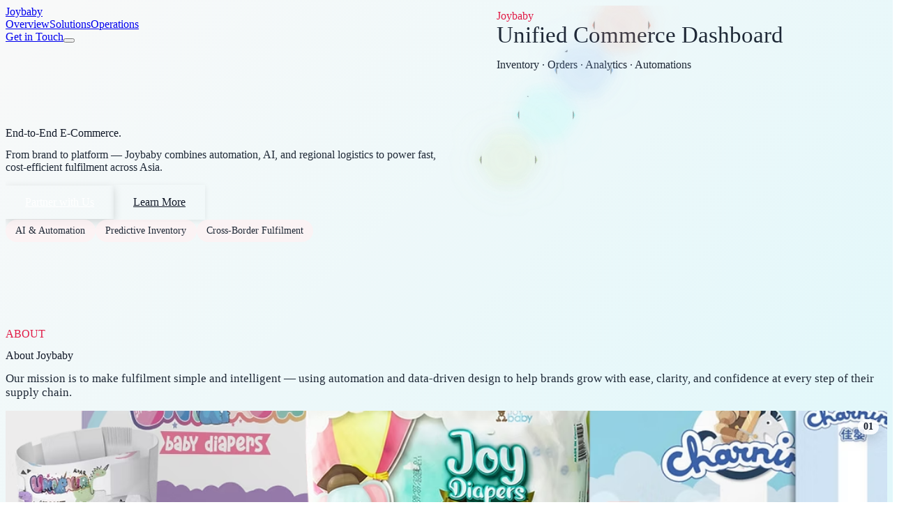

--- FILE ---
content_type: text/html
request_url: https://www.joybaby.sg/collections/all/products/supermon-d-series-10pcs-50pcs
body_size: 306
content:
<!doctype html>
<html lang="en">
  <head>
    <meta charset="UTF-8" />
    <link rel="icon" type="image/svg+xml" href="/vite.svg" />
    <meta name="viewport" content="width=device-width, initial-scale=1.0" />
    <title>Joybaby</title>
    <script type="module" crossorigin src="/assets/index-BiaVGlnx.js"></script>
    <link rel="stylesheet" crossorigin href="/assets/index-B_8UALIs.css">
  </head>
  <body>
    <div id="root"></div>
  </body>
</html>


--- FILE ---
content_type: application/javascript
request_url: https://www.joybaby.sg/assets/index-BiaVGlnx.js
body_size: 302069
content:
(function(){const r=document.createElement("link").relList;if(r&&r.supports&&r.supports("modulepreload"))return;for(const c of document.querySelectorAll('link[rel="modulepreload"]'))a(c);new MutationObserver(c=>{for(const d of c)if(d.type==="childList")for(const f of d.addedNodes)f.tagName==="LINK"&&f.rel==="modulepreload"&&a(f)}).observe(document,{childList:!0,subtree:!0});function s(c){const d={};return c.integrity&&(d.integrity=c.integrity),c.referrerPolicy&&(d.referrerPolicy=c.referrerPolicy),c.crossOrigin==="use-credentials"?d.credentials="include":c.crossOrigin==="anonymous"?d.credentials="omit":d.credentials="same-origin",d}function a(c){if(c.ep)return;c.ep=!0;const d=s(c);fetch(c.href,d)}})();function Wg(n){return n&&n.__esModule&&Object.prototype.hasOwnProperty.call(n,"default")?n.default:n}var el={exports:{}},li={},tl={exports:{}},pe={};/**
 * @license React
 * react.production.min.js
 *
 * Copyright (c) Facebook, Inc. and its affiliates.
 *
 * This source code is licensed under the MIT license found in the
 * LICENSE file in the root directory of this source tree.
 */var Ed;function Hg(){if(Ed)return pe;Ed=1;var n=Symbol.for("react.element"),r=Symbol.for("react.portal"),s=Symbol.for("react.fragment"),a=Symbol.for("react.strict_mode"),c=Symbol.for("react.profiler"),d=Symbol.for("react.provider"),f=Symbol.for("react.context"),h=Symbol.for("react.forward_ref"),y=Symbol.for("react.suspense"),v=Symbol.for("react.memo"),g=Symbol.for("react.lazy"),x=Symbol.iterator;function T(m){return m===null||typeof m!="object"?null:(m=x&&m[x]||m["@@iterator"],typeof m=="function"?m:null)}var R={isMounted:function(){return!1},enqueueForceUpdate:function(){},enqueueReplaceState:function(){},enqueueSetState:function(){}},D=Object.assign,L={};function M(m,k,W){this.props=m,this.context=k,this.refs=L,this.updater=W||R}M.prototype.isReactComponent={},M.prototype.setState=function(m,k){if(typeof m!="object"&&typeof m!="function"&&m!=null)throw Error("setState(...): takes an object of state variables to update or a function which returns an object of state variables.");this.updater.enqueueSetState(this,m,k,"setState")},M.prototype.forceUpdate=function(m){this.updater.enqueueForceUpdate(this,m,"forceUpdate")};function j(){}j.prototype=M.prototype;function F(m,k,W){this.props=m,this.context=k,this.refs=L,this.updater=W||R}var z=F.prototype=new j;z.constructor=F,D(z,M.prototype),z.isPureReactComponent=!0;var G=Array.isArray,H=Object.prototype.hasOwnProperty,K={current:null},$={key:!0,ref:!0,__self:!0,__source:!0};function Q(m,k,W){var b,X={},Z=null,ie=null;if(k!=null)for(b in k.ref!==void 0&&(ie=k.ref),k.key!==void 0&&(Z=""+k.key),k)H.call(k,b)&&!$.hasOwnProperty(b)&&(X[b]=k[b]);var fe=arguments.length-2;if(fe===1)X.children=W;else if(1<fe){for(var de=Array(fe),Je=0;Je<fe;Je++)de[Je]=arguments[Je+2];X.children=de}if(m&&m.defaultProps)for(b in fe=m.defaultProps,fe)X[b]===void 0&&(X[b]=fe[b]);return{$$typeof:n,type:m,key:Z,ref:ie,props:X,_owner:K.current}}function le(m,k){return{$$typeof:n,type:m.type,key:k,ref:m.ref,props:m.props,_owner:m._owner}}function ge(m){return typeof m=="object"&&m!==null&&m.$$typeof===n}function ve(m){var k={"=":"=0",":":"=2"};return"$"+m.replace(/[=:]/g,function(W){return k[W]})}var Oe=/\/+/g;function Ae(m,k){return typeof m=="object"&&m!==null&&m.key!=null?ve(""+m.key):k.toString(36)}function Fe(m,k,W,b,X){var Z=typeof m;(Z==="undefined"||Z==="boolean")&&(m=null);var ie=!1;if(m===null)ie=!0;else switch(Z){case"string":case"number":ie=!0;break;case"object":switch(m.$$typeof){case n:case r:ie=!0}}if(ie)return ie=m,X=X(ie),m=b===""?"."+Ae(ie,0):b,G(X)?(W="",m!=null&&(W=m.replace(Oe,"$&/")+"/"),Fe(X,k,W,"",function(Je){return Je})):X!=null&&(ge(X)&&(X=le(X,W+(!X.key||ie&&ie.key===X.key?"":(""+X.key).replace(Oe,"$&/")+"/")+m)),k.push(X)),1;if(ie=0,b=b===""?".":b+":",G(m))for(var fe=0;fe<m.length;fe++){Z=m[fe];var de=b+Ae(Z,fe);ie+=Fe(Z,k,W,de,X)}else if(de=T(m),typeof de=="function")for(m=de.call(m),fe=0;!(Z=m.next()).done;)Z=Z.value,de=b+Ae(Z,fe++),ie+=Fe(Z,k,W,de,X);else if(Z==="object")throw k=String(m),Error("Objects are not valid as a React child (found: "+(k==="[object Object]"?"object with keys {"+Object.keys(m).join(", ")+"}":k)+"). If you meant to render a collection of children, use an array instead.");return ie}function Ge(m,k,W){if(m==null)return m;var b=[],X=0;return Fe(m,b,"","",function(Z){return k.call(W,Z,X++)}),b}function ke(m){if(m._status===-1){var k=m._result;k=k(),k.then(function(W){(m._status===0||m._status===-1)&&(m._status=1,m._result=W)},function(W){(m._status===0||m._status===-1)&&(m._status=2,m._result=W)}),m._status===-1&&(m._status=0,m._result=k)}if(m._status===1)return m._result.default;throw m._result}var se={current:null},I={transition:null},te={ReactCurrentDispatcher:se,ReactCurrentBatchConfig:I,ReactCurrentOwner:K};function Y(){throw Error("act(...) is not supported in production builds of React.")}return pe.Children={map:Ge,forEach:function(m,k,W){Ge(m,function(){k.apply(this,arguments)},W)},count:function(m){var k=0;return Ge(m,function(){k++}),k},toArray:function(m){return Ge(m,function(k){return k})||[]},only:function(m){if(!ge(m))throw Error("React.Children.only expected to receive a single React element child.");return m}},pe.Component=M,pe.Fragment=s,pe.Profiler=c,pe.PureComponent=F,pe.StrictMode=a,pe.Suspense=y,pe.__SECRET_INTERNALS_DO_NOT_USE_OR_YOU_WILL_BE_FIRED=te,pe.act=Y,pe.cloneElement=function(m,k,W){if(m==null)throw Error("React.cloneElement(...): The argument must be a React element, but you passed "+m+".");var b=D({},m.props),X=m.key,Z=m.ref,ie=m._owner;if(k!=null){if(k.ref!==void 0&&(Z=k.ref,ie=K.current),k.key!==void 0&&(X=""+k.key),m.type&&m.type.defaultProps)var fe=m.type.defaultProps;for(de in k)H.call(k,de)&&!$.hasOwnProperty(de)&&(b[de]=k[de]===void 0&&fe!==void 0?fe[de]:k[de])}var de=arguments.length-2;if(de===1)b.children=W;else if(1<de){fe=Array(de);for(var Je=0;Je<de;Je++)fe[Je]=arguments[Je+2];b.children=fe}return{$$typeof:n,type:m.type,key:X,ref:Z,props:b,_owner:ie}},pe.createContext=function(m){return m={$$typeof:f,_currentValue:m,_currentValue2:m,_threadCount:0,Provider:null,Consumer:null,_defaultValue:null,_globalName:null},m.Provider={$$typeof:d,_context:m},m.Consumer=m},pe.createElement=Q,pe.createFactory=function(m){var k=Q.bind(null,m);return k.type=m,k},pe.createRef=function(){return{current:null}},pe.forwardRef=function(m){return{$$typeof:h,render:m}},pe.isValidElement=ge,pe.lazy=function(m){return{$$typeof:g,_payload:{_status:-1,_result:m},_init:ke}},pe.memo=function(m,k){return{$$typeof:v,type:m,compare:k===void 0?null:k}},pe.startTransition=function(m){var k=I.transition;I.transition={};try{m()}finally{I.transition=k}},pe.unstable_act=Y,pe.useCallback=function(m,k){return se.current.useCallback(m,k)},pe.useContext=function(m){return se.current.useContext(m)},pe.useDebugValue=function(){},pe.useDeferredValue=function(m){return se.current.useDeferredValue(m)},pe.useEffect=function(m,k){return se.current.useEffect(m,k)},pe.useId=function(){return se.current.useId()},pe.useImperativeHandle=function(m,k,W){return se.current.useImperativeHandle(m,k,W)},pe.useInsertionEffect=function(m,k){return se.current.useInsertionEffect(m,k)},pe.useLayoutEffect=function(m,k){return se.current.useLayoutEffect(m,k)},pe.useMemo=function(m,k){return se.current.useMemo(m,k)},pe.useReducer=function(m,k,W){return se.current.useReducer(m,k,W)},pe.useRef=function(m){return se.current.useRef(m)},pe.useState=function(m){return se.current.useState(m)},pe.useSyncExternalStore=function(m,k,W){return se.current.useSyncExternalStore(m,k,W)},pe.useTransition=function(){return se.current.useTransition()},pe.version="18.3.1",pe}var kd;function Hl(){return kd||(kd=1,tl.exports=Hg()),tl.exports}/**
 * @license React
 * react-jsx-runtime.production.min.js
 *
 * Copyright (c) Facebook, Inc. and its affiliates.
 *
 * This source code is licensed under the MIT license found in the
 * LICENSE file in the root directory of this source tree.
 */var Cd;function bg(){if(Cd)return li;Cd=1;var n=Hl(),r=Symbol.for("react.element"),s=Symbol.for("react.fragment"),a=Object.prototype.hasOwnProperty,c=n.__SECRET_INTERNALS_DO_NOT_USE_OR_YOU_WILL_BE_FIRED.ReactCurrentOwner,d={key:!0,ref:!0,__self:!0,__source:!0};function f(h,y,v){var g,x={},T=null,R=null;v!==void 0&&(T=""+v),y.key!==void 0&&(T=""+y.key),y.ref!==void 0&&(R=y.ref);for(g in y)a.call(y,g)&&!d.hasOwnProperty(g)&&(x[g]=y[g]);if(h&&h.defaultProps)for(g in y=h.defaultProps,y)x[g]===void 0&&(x[g]=y[g]);return{$$typeof:r,type:h,key:T,ref:R,props:x,_owner:c.current}}return li.Fragment=s,li.jsx=f,li.jsxs=f,li}var Pd;function Kg(){return Pd||(Pd=1,el.exports=bg()),el.exports}var C=Kg(),B=Hl();const Yg=Wg(B);var Us={},nl={exports:{}},lt={},rl={exports:{}},il={};/**
 * @license React
 * scheduler.production.min.js
 *
 * Copyright (c) Facebook, Inc. and its affiliates.
 *
 * This source code is licensed under the MIT license found in the
 * LICENSE file in the root directory of this source tree.
 */var Ad;function Gg(){return Ad||(Ad=1,(function(n){function r(I,te){var Y=I.length;I.push(te);e:for(;0<Y;){var m=Y-1>>>1,k=I[m];if(0<c(k,te))I[m]=te,I[Y]=k,Y=m;else break e}}function s(I){return I.length===0?null:I[0]}function a(I){if(I.length===0)return null;var te=I[0],Y=I.pop();if(Y!==te){I[0]=Y;e:for(var m=0,k=I.length,W=k>>>1;m<W;){var b=2*(m+1)-1,X=I[b],Z=b+1,ie=I[Z];if(0>c(X,Y))Z<k&&0>c(ie,X)?(I[m]=ie,I[Z]=Y,m=Z):(I[m]=X,I[b]=Y,m=b);else if(Z<k&&0>c(ie,Y))I[m]=ie,I[Z]=Y,m=Z;else break e}}return te}function c(I,te){var Y=I.sortIndex-te.sortIndex;return Y!==0?Y:I.id-te.id}if(typeof performance=="object"&&typeof performance.now=="function"){var d=performance;n.unstable_now=function(){return d.now()}}else{var f=Date,h=f.now();n.unstable_now=function(){return f.now()-h}}var y=[],v=[],g=1,x=null,T=3,R=!1,D=!1,L=!1,M=typeof setTimeout=="function"?setTimeout:null,j=typeof clearTimeout=="function"?clearTimeout:null,F=typeof setImmediate<"u"?setImmediate:null;typeof navigator<"u"&&navigator.scheduling!==void 0&&navigator.scheduling.isInputPending!==void 0&&navigator.scheduling.isInputPending.bind(navigator.scheduling);function z(I){for(var te=s(v);te!==null;){if(te.callback===null)a(v);else if(te.startTime<=I)a(v),te.sortIndex=te.expirationTime,r(y,te);else break;te=s(v)}}function G(I){if(L=!1,z(I),!D)if(s(y)!==null)D=!0,ke(H);else{var te=s(v);te!==null&&se(G,te.startTime-I)}}function H(I,te){D=!1,L&&(L=!1,j(Q),Q=-1),R=!0;var Y=T;try{for(z(te),x=s(y);x!==null&&(!(x.expirationTime>te)||I&&!ve());){var m=x.callback;if(typeof m=="function"){x.callback=null,T=x.priorityLevel;var k=m(x.expirationTime<=te);te=n.unstable_now(),typeof k=="function"?x.callback=k:x===s(y)&&a(y),z(te)}else a(y);x=s(y)}if(x!==null)var W=!0;else{var b=s(v);b!==null&&se(G,b.startTime-te),W=!1}return W}finally{x=null,T=Y,R=!1}}var K=!1,$=null,Q=-1,le=5,ge=-1;function ve(){return!(n.unstable_now()-ge<le)}function Oe(){if($!==null){var I=n.unstable_now();ge=I;var te=!0;try{te=$(!0,I)}finally{te?Ae():(K=!1,$=null)}}else K=!1}var Ae;if(typeof F=="function")Ae=function(){F(Oe)};else if(typeof MessageChannel<"u"){var Fe=new MessageChannel,Ge=Fe.port2;Fe.port1.onmessage=Oe,Ae=function(){Ge.postMessage(null)}}else Ae=function(){M(Oe,0)};function ke(I){$=I,K||(K=!0,Ae())}function se(I,te){Q=M(function(){I(n.unstable_now())},te)}n.unstable_IdlePriority=5,n.unstable_ImmediatePriority=1,n.unstable_LowPriority=4,n.unstable_NormalPriority=3,n.unstable_Profiling=null,n.unstable_UserBlockingPriority=2,n.unstable_cancelCallback=function(I){I.callback=null},n.unstable_continueExecution=function(){D||R||(D=!0,ke(H))},n.unstable_forceFrameRate=function(I){0>I||125<I?console.error("forceFrameRate takes a positive int between 0 and 125, forcing frame rates higher than 125 fps is not supported"):le=0<I?Math.floor(1e3/I):5},n.unstable_getCurrentPriorityLevel=function(){return T},n.unstable_getFirstCallbackNode=function(){return s(y)},n.unstable_next=function(I){switch(T){case 1:case 2:case 3:var te=3;break;default:te=T}var Y=T;T=te;try{return I()}finally{T=Y}},n.unstable_pauseExecution=function(){},n.unstable_requestPaint=function(){},n.unstable_runWithPriority=function(I,te){switch(I){case 1:case 2:case 3:case 4:case 5:break;default:I=3}var Y=T;T=I;try{return te()}finally{T=Y}},n.unstable_scheduleCallback=function(I,te,Y){var m=n.unstable_now();switch(typeof Y=="object"&&Y!==null?(Y=Y.delay,Y=typeof Y=="number"&&0<Y?m+Y:m):Y=m,I){case 1:var k=-1;break;case 2:k=250;break;case 5:k=1073741823;break;case 4:k=1e4;break;default:k=5e3}return k=Y+k,I={id:g++,callback:te,priorityLevel:I,startTime:Y,expirationTime:k,sortIndex:-1},Y>m?(I.sortIndex=Y,r(v,I),s(y)===null&&I===s(v)&&(L?(j(Q),Q=-1):L=!0,se(G,Y-m))):(I.sortIndex=k,r(y,I),D||R||(D=!0,ke(H))),I},n.unstable_shouldYield=ve,n.unstable_wrapCallback=function(I){var te=T;return function(){var Y=T;T=te;try{return I.apply(this,arguments)}finally{T=Y}}}})(il)),il}var Rd;function Qg(){return Rd||(Rd=1,rl.exports=Gg()),rl.exports}/**
 * @license React
 * react-dom.production.min.js
 *
 * Copyright (c) Facebook, Inc. and its affiliates.
 *
 * This source code is licensed under the MIT license found in the
 * LICENSE file in the root directory of this source tree.
 */var Nd;function Xg(){if(Nd)return lt;Nd=1;var n=Hl(),r=Qg();function s(e){for(var t="https://reactjs.org/docs/error-decoder.html?invariant="+e,i=1;i<arguments.length;i++)t+="&args[]="+encodeURIComponent(arguments[i]);return"Minified React error #"+e+"; visit "+t+" for the full message or use the non-minified dev environment for full errors and additional helpful warnings."}var a=new Set,c={};function d(e,t){f(e,t),f(e+"Capture",t)}function f(e,t){for(c[e]=t,e=0;e<t.length;e++)a.add(t[e])}var h=!(typeof window>"u"||typeof window.document>"u"||typeof window.document.createElement>"u"),y=Object.prototype.hasOwnProperty,v=/^[:A-Z_a-z\u00C0-\u00D6\u00D8-\u00F6\u00F8-\u02FF\u0370-\u037D\u037F-\u1FFF\u200C-\u200D\u2070-\u218F\u2C00-\u2FEF\u3001-\uD7FF\uF900-\uFDCF\uFDF0-\uFFFD][:A-Z_a-z\u00C0-\u00D6\u00D8-\u00F6\u00F8-\u02FF\u0370-\u037D\u037F-\u1FFF\u200C-\u200D\u2070-\u218F\u2C00-\u2FEF\u3001-\uD7FF\uF900-\uFDCF\uFDF0-\uFFFD\-.0-9\u00B7\u0300-\u036F\u203F-\u2040]*$/,g={},x={};function T(e){return y.call(x,e)?!0:y.call(g,e)?!1:v.test(e)?x[e]=!0:(g[e]=!0,!1)}function R(e,t,i,o){if(i!==null&&i.type===0)return!1;switch(typeof t){case"function":case"symbol":return!0;case"boolean":return o?!1:i!==null?!i.acceptsBooleans:(e=e.toLowerCase().slice(0,5),e!=="data-"&&e!=="aria-");default:return!1}}function D(e,t,i,o){if(t===null||typeof t>"u"||R(e,t,i,o))return!0;if(o)return!1;if(i!==null)switch(i.type){case 3:return!t;case 4:return t===!1;case 5:return isNaN(t);case 6:return isNaN(t)||1>t}return!1}function L(e,t,i,o,l,u,p){this.acceptsBooleans=t===2||t===3||t===4,this.attributeName=o,this.attributeNamespace=l,this.mustUseProperty=i,this.propertyName=e,this.type=t,this.sanitizeURL=u,this.removeEmptyString=p}var M={};"children dangerouslySetInnerHTML defaultValue defaultChecked innerHTML suppressContentEditableWarning suppressHydrationWarning style".split(" ").forEach(function(e){M[e]=new L(e,0,!1,e,null,!1,!1)}),[["acceptCharset","accept-charset"],["className","class"],["htmlFor","for"],["httpEquiv","http-equiv"]].forEach(function(e){var t=e[0];M[t]=new L(t,1,!1,e[1],null,!1,!1)}),["contentEditable","draggable","spellCheck","value"].forEach(function(e){M[e]=new L(e,2,!1,e.toLowerCase(),null,!1,!1)}),["autoReverse","externalResourcesRequired","focusable","preserveAlpha"].forEach(function(e){M[e]=new L(e,2,!1,e,null,!1,!1)}),"allowFullScreen async autoFocus autoPlay controls default defer disabled disablePictureInPicture disableRemotePlayback formNoValidate hidden loop noModule noValidate open playsInline readOnly required reversed scoped seamless itemScope".split(" ").forEach(function(e){M[e]=new L(e,3,!1,e.toLowerCase(),null,!1,!1)}),["checked","multiple","muted","selected"].forEach(function(e){M[e]=new L(e,3,!0,e,null,!1,!1)}),["capture","download"].forEach(function(e){M[e]=new L(e,4,!1,e,null,!1,!1)}),["cols","rows","size","span"].forEach(function(e){M[e]=new L(e,6,!1,e,null,!1,!1)}),["rowSpan","start"].forEach(function(e){M[e]=new L(e,5,!1,e.toLowerCase(),null,!1,!1)});var j=/[\-:]([a-z])/g;function F(e){return e[1].toUpperCase()}"accent-height alignment-baseline arabic-form baseline-shift cap-height clip-path clip-rule color-interpolation color-interpolation-filters color-profile color-rendering dominant-baseline enable-background fill-opacity fill-rule flood-color flood-opacity font-family font-size font-size-adjust font-stretch font-style font-variant font-weight glyph-name glyph-orientation-horizontal glyph-orientation-vertical horiz-adv-x horiz-origin-x image-rendering letter-spacing lighting-color marker-end marker-mid marker-start overline-position overline-thickness paint-order panose-1 pointer-events rendering-intent shape-rendering stop-color stop-opacity strikethrough-position strikethrough-thickness stroke-dasharray stroke-dashoffset stroke-linecap stroke-linejoin stroke-miterlimit stroke-opacity stroke-width text-anchor text-decoration text-rendering underline-position underline-thickness unicode-bidi unicode-range units-per-em v-alphabetic v-hanging v-ideographic v-mathematical vector-effect vert-adv-y vert-origin-x vert-origin-y word-spacing writing-mode xmlns:xlink x-height".split(" ").forEach(function(e){var t=e.replace(j,F);M[t]=new L(t,1,!1,e,null,!1,!1)}),"xlink:actuate xlink:arcrole xlink:role xlink:show xlink:title xlink:type".split(" ").forEach(function(e){var t=e.replace(j,F);M[t]=new L(t,1,!1,e,"http://www.w3.org/1999/xlink",!1,!1)}),["xml:base","xml:lang","xml:space"].forEach(function(e){var t=e.replace(j,F);M[t]=new L(t,1,!1,e,"http://www.w3.org/XML/1998/namespace",!1,!1)}),["tabIndex","crossOrigin"].forEach(function(e){M[e]=new L(e,1,!1,e.toLowerCase(),null,!1,!1)}),M.xlinkHref=new L("xlinkHref",1,!1,"xlink:href","http://www.w3.org/1999/xlink",!0,!1),["src","href","action","formAction"].forEach(function(e){M[e]=new L(e,1,!1,e.toLowerCase(),null,!0,!0)});function z(e,t,i,o){var l=M.hasOwnProperty(t)?M[t]:null;(l!==null?l.type!==0:o||!(2<t.length)||t[0]!=="o"&&t[0]!=="O"||t[1]!=="n"&&t[1]!=="N")&&(D(t,i,l,o)&&(i=null),o||l===null?T(t)&&(i===null?e.removeAttribute(t):e.setAttribute(t,""+i)):l.mustUseProperty?e[l.propertyName]=i===null?l.type===3?!1:"":i:(t=l.attributeName,o=l.attributeNamespace,i===null?e.removeAttribute(t):(l=l.type,i=l===3||l===4&&i===!0?"":""+i,o?e.setAttributeNS(o,t,i):e.setAttribute(t,i))))}var G=n.__SECRET_INTERNALS_DO_NOT_USE_OR_YOU_WILL_BE_FIRED,H=Symbol.for("react.element"),K=Symbol.for("react.portal"),$=Symbol.for("react.fragment"),Q=Symbol.for("react.strict_mode"),le=Symbol.for("react.profiler"),ge=Symbol.for("react.provider"),ve=Symbol.for("react.context"),Oe=Symbol.for("react.forward_ref"),Ae=Symbol.for("react.suspense"),Fe=Symbol.for("react.suspense_list"),Ge=Symbol.for("react.memo"),ke=Symbol.for("react.lazy"),se=Symbol.for("react.offscreen"),I=Symbol.iterator;function te(e){return e===null||typeof e!="object"?null:(e=I&&e[I]||e["@@iterator"],typeof e=="function"?e:null)}var Y=Object.assign,m;function k(e){if(m===void 0)try{throw Error()}catch(i){var t=i.stack.trim().match(/\n( *(at )?)/);m=t&&t[1]||""}return`
`+m+e}var W=!1;function b(e,t){if(!e||W)return"";W=!0;var i=Error.prepareStackTrace;Error.prepareStackTrace=void 0;try{if(t)if(t=function(){throw Error()},Object.defineProperty(t.prototype,"props",{set:function(){throw Error()}}),typeof Reflect=="object"&&Reflect.construct){try{Reflect.construct(t,[])}catch(N){var o=N}Reflect.construct(e,[],t)}else{try{t.call()}catch(N){o=N}e.call(t.prototype)}else{try{throw Error()}catch(N){o=N}e()}}catch(N){if(N&&o&&typeof N.stack=="string"){for(var l=N.stack.split(`
`),u=o.stack.split(`
`),p=l.length-1,w=u.length-1;1<=p&&0<=w&&l[p]!==u[w];)w--;for(;1<=p&&0<=w;p--,w--)if(l[p]!==u[w]){if(p!==1||w!==1)do if(p--,w--,0>w||l[p]!==u[w]){var S=`
`+l[p].replace(" at new "," at ");return e.displayName&&S.includes("<anonymous>")&&(S=S.replace("<anonymous>",e.displayName)),S}while(1<=p&&0<=w);break}}}finally{W=!1,Error.prepareStackTrace=i}return(e=e?e.displayName||e.name:"")?k(e):""}function X(e){switch(e.tag){case 5:return k(e.type);case 16:return k("Lazy");case 13:return k("Suspense");case 19:return k("SuspenseList");case 0:case 2:case 15:return e=b(e.type,!1),e;case 11:return e=b(e.type.render,!1),e;case 1:return e=b(e.type,!0),e;default:return""}}function Z(e){if(e==null)return null;if(typeof e=="function")return e.displayName||e.name||null;if(typeof e=="string")return e;switch(e){case $:return"Fragment";case K:return"Portal";case le:return"Profiler";case Q:return"StrictMode";case Ae:return"Suspense";case Fe:return"SuspenseList"}if(typeof e=="object")switch(e.$$typeof){case ve:return(e.displayName||"Context")+".Consumer";case ge:return(e._context.displayName||"Context")+".Provider";case Oe:var t=e.render;return e=e.displayName,e||(e=t.displayName||t.name||"",e=e!==""?"ForwardRef("+e+")":"ForwardRef"),e;case Ge:return t=e.displayName||null,t!==null?t:Z(e.type)||"Memo";case ke:t=e._payload,e=e._init;try{return Z(e(t))}catch{}}return null}function ie(e){var t=e.type;switch(e.tag){case 24:return"Cache";case 9:return(t.displayName||"Context")+".Consumer";case 10:return(t._context.displayName||"Context")+".Provider";case 18:return"DehydratedFragment";case 11:return e=t.render,e=e.displayName||e.name||"",t.displayName||(e!==""?"ForwardRef("+e+")":"ForwardRef");case 7:return"Fragment";case 5:return t;case 4:return"Portal";case 3:return"Root";case 6:return"Text";case 16:return Z(t);case 8:return t===Q?"StrictMode":"Mode";case 22:return"Offscreen";case 12:return"Profiler";case 21:return"Scope";case 13:return"Suspense";case 19:return"SuspenseList";case 25:return"TracingMarker";case 1:case 0:case 17:case 2:case 14:case 15:if(typeof t=="function")return t.displayName||t.name||null;if(typeof t=="string")return t}return null}function fe(e){switch(typeof e){case"boolean":case"number":case"string":case"undefined":return e;case"object":return e;default:return""}}function de(e){var t=e.type;return(e=e.nodeName)&&e.toLowerCase()==="input"&&(t==="checkbox"||t==="radio")}function Je(e){var t=de(e)?"checked":"value",i=Object.getOwnPropertyDescriptor(e.constructor.prototype,t),o=""+e[t];if(!e.hasOwnProperty(t)&&typeof i<"u"&&typeof i.get=="function"&&typeof i.set=="function"){var l=i.get,u=i.set;return Object.defineProperty(e,t,{configurable:!0,get:function(){return l.call(this)},set:function(p){o=""+p,u.call(this,p)}}),Object.defineProperty(e,t,{enumerable:i.enumerable}),{getValue:function(){return o},setValue:function(p){o=""+p},stopTracking:function(){e._valueTracker=null,delete e[t]}}}}function ji(e){e._valueTracker||(e._valueTracker=Je(e))}function Ru(e){if(!e)return!1;var t=e._valueTracker;if(!t)return!0;var i=t.getValue(),o="";return e&&(o=de(e)?e.checked?"true":"false":e.value),e=o,e!==i?(t.setValue(e),!0):!1}function Di(e){if(e=e||(typeof document<"u"?document:void 0),typeof e>"u")return null;try{return e.activeElement||e.body}catch{return e.body}}function oo(e,t){var i=t.checked;return Y({},t,{defaultChecked:void 0,defaultValue:void 0,value:void 0,checked:i??e._wrapperState.initialChecked})}function Nu(e,t){var i=t.defaultValue==null?"":t.defaultValue,o=t.checked!=null?t.checked:t.defaultChecked;i=fe(t.value!=null?t.value:i),e._wrapperState={initialChecked:o,initialValue:i,controlled:t.type==="checkbox"||t.type==="radio"?t.checked!=null:t.value!=null}}function Mu(e,t){t=t.checked,t!=null&&z(e,"checked",t,!1)}function ao(e,t){Mu(e,t);var i=fe(t.value),o=t.type;if(i!=null)o==="number"?(i===0&&e.value===""||e.value!=i)&&(e.value=""+i):e.value!==""+i&&(e.value=""+i);else if(o==="submit"||o==="reset"){e.removeAttribute("value");return}t.hasOwnProperty("value")?lo(e,t.type,i):t.hasOwnProperty("defaultValue")&&lo(e,t.type,fe(t.defaultValue)),t.checked==null&&t.defaultChecked!=null&&(e.defaultChecked=!!t.defaultChecked)}function ju(e,t,i){if(t.hasOwnProperty("value")||t.hasOwnProperty("defaultValue")){var o=t.type;if(!(o!=="submit"&&o!=="reset"||t.value!==void 0&&t.value!==null))return;t=""+e._wrapperState.initialValue,i||t===e.value||(e.value=t),e.defaultValue=t}i=e.name,i!==""&&(e.name=""),e.defaultChecked=!!e._wrapperState.initialChecked,i!==""&&(e.name=i)}function lo(e,t,i){(t!=="number"||Di(e.ownerDocument)!==e)&&(i==null?e.defaultValue=""+e._wrapperState.initialValue:e.defaultValue!==""+i&&(e.defaultValue=""+i))}var Er=Array.isArray;function Bn(e,t,i,o){if(e=e.options,t){t={};for(var l=0;l<i.length;l++)t["$"+i[l]]=!0;for(i=0;i<e.length;i++)l=t.hasOwnProperty("$"+e[i].value),e[i].selected!==l&&(e[i].selected=l),l&&o&&(e[i].defaultSelected=!0)}else{for(i=""+fe(i),t=null,l=0;l<e.length;l++){if(e[l].value===i){e[l].selected=!0,o&&(e[l].defaultSelected=!0);return}t!==null||e[l].disabled||(t=e[l])}t!==null&&(t.selected=!0)}}function uo(e,t){if(t.dangerouslySetInnerHTML!=null)throw Error(s(91));return Y({},t,{value:void 0,defaultValue:void 0,children:""+e._wrapperState.initialValue})}function Du(e,t){var i=t.value;if(i==null){if(i=t.children,t=t.defaultValue,i!=null){if(t!=null)throw Error(s(92));if(Er(i)){if(1<i.length)throw Error(s(93));i=i[0]}t=i}t==null&&(t=""),i=t}e._wrapperState={initialValue:fe(i)}}function Lu(e,t){var i=fe(t.value),o=fe(t.defaultValue);i!=null&&(i=""+i,i!==e.value&&(e.value=i),t.defaultValue==null&&e.defaultValue!==i&&(e.defaultValue=i)),o!=null&&(e.defaultValue=""+o)}function _u(e){var t=e.textContent;t===e._wrapperState.initialValue&&t!==""&&t!==null&&(e.value=t)}function Vu(e){switch(e){case"svg":return"http://www.w3.org/2000/svg";case"math":return"http://www.w3.org/1998/Math/MathML";default:return"http://www.w3.org/1999/xhtml"}}function co(e,t){return e==null||e==="http://www.w3.org/1999/xhtml"?Vu(t):e==="http://www.w3.org/2000/svg"&&t==="foreignObject"?"http://www.w3.org/1999/xhtml":e}var Li,Iu=(function(e){return typeof MSApp<"u"&&MSApp.execUnsafeLocalFunction?function(t,i,o,l){MSApp.execUnsafeLocalFunction(function(){return e(t,i,o,l)})}:e})(function(e,t){if(e.namespaceURI!=="http://www.w3.org/2000/svg"||"innerHTML"in e)e.innerHTML=t;else{for(Li=Li||document.createElement("div"),Li.innerHTML="<svg>"+t.valueOf().toString()+"</svg>",t=Li.firstChild;e.firstChild;)e.removeChild(e.firstChild);for(;t.firstChild;)e.appendChild(t.firstChild)}});function kr(e,t){if(t){var i=e.firstChild;if(i&&i===e.lastChild&&i.nodeType===3){i.nodeValue=t;return}}e.textContent=t}var Cr={animationIterationCount:!0,aspectRatio:!0,borderImageOutset:!0,borderImageSlice:!0,borderImageWidth:!0,boxFlex:!0,boxFlexGroup:!0,boxOrdinalGroup:!0,columnCount:!0,columns:!0,flex:!0,flexGrow:!0,flexPositive:!0,flexShrink:!0,flexNegative:!0,flexOrder:!0,gridArea:!0,gridRow:!0,gridRowEnd:!0,gridRowSpan:!0,gridRowStart:!0,gridColumn:!0,gridColumnEnd:!0,gridColumnSpan:!0,gridColumnStart:!0,fontWeight:!0,lineClamp:!0,lineHeight:!0,opacity:!0,order:!0,orphans:!0,tabSize:!0,widows:!0,zIndex:!0,zoom:!0,fillOpacity:!0,floodOpacity:!0,stopOpacity:!0,strokeDasharray:!0,strokeDashoffset:!0,strokeMiterlimit:!0,strokeOpacity:!0,strokeWidth:!0},Ym=["Webkit","ms","Moz","O"];Object.keys(Cr).forEach(function(e){Ym.forEach(function(t){t=t+e.charAt(0).toUpperCase()+e.substring(1),Cr[t]=Cr[e]})});function Ou(e,t,i){return t==null||typeof t=="boolean"||t===""?"":i||typeof t!="number"||t===0||Cr.hasOwnProperty(e)&&Cr[e]?(""+t).trim():t+"px"}function Fu(e,t){e=e.style;for(var i in t)if(t.hasOwnProperty(i)){var o=i.indexOf("--")===0,l=Ou(i,t[i],o);i==="float"&&(i="cssFloat"),o?e.setProperty(i,l):e[i]=l}}var Gm=Y({menuitem:!0},{area:!0,base:!0,br:!0,col:!0,embed:!0,hr:!0,img:!0,input:!0,keygen:!0,link:!0,meta:!0,param:!0,source:!0,track:!0,wbr:!0});function fo(e,t){if(t){if(Gm[e]&&(t.children!=null||t.dangerouslySetInnerHTML!=null))throw Error(s(137,e));if(t.dangerouslySetInnerHTML!=null){if(t.children!=null)throw Error(s(60));if(typeof t.dangerouslySetInnerHTML!="object"||!("__html"in t.dangerouslySetInnerHTML))throw Error(s(61))}if(t.style!=null&&typeof t.style!="object")throw Error(s(62))}}function ho(e,t){if(e.indexOf("-")===-1)return typeof t.is=="string";switch(e){case"annotation-xml":case"color-profile":case"font-face":case"font-face-src":case"font-face-uri":case"font-face-format":case"font-face-name":case"missing-glyph":return!1;default:return!0}}var po=null;function mo(e){return e=e.target||e.srcElement||window,e.correspondingUseElement&&(e=e.correspondingUseElement),e.nodeType===3?e.parentNode:e}var yo=null,Un=null,$n=null;function zu(e){if(e=Yr(e)){if(typeof yo!="function")throw Error(s(280));var t=e.stateNode;t&&(t=ns(t),yo(e.stateNode,e.type,t))}}function Bu(e){Un?$n?$n.push(e):$n=[e]:Un=e}function Uu(){if(Un){var e=Un,t=$n;if($n=Un=null,zu(e),t)for(e=0;e<t.length;e++)zu(t[e])}}function $u(e,t){return e(t)}function Wu(){}var go=!1;function Hu(e,t,i){if(go)return e(t,i);go=!0;try{return $u(e,t,i)}finally{go=!1,(Un!==null||$n!==null)&&(Wu(),Uu())}}function Pr(e,t){var i=e.stateNode;if(i===null)return null;var o=ns(i);if(o===null)return null;i=o[t];e:switch(t){case"onClick":case"onClickCapture":case"onDoubleClick":case"onDoubleClickCapture":case"onMouseDown":case"onMouseDownCapture":case"onMouseMove":case"onMouseMoveCapture":case"onMouseUp":case"onMouseUpCapture":case"onMouseEnter":(o=!o.disabled)||(e=e.type,o=!(e==="button"||e==="input"||e==="select"||e==="textarea")),e=!o;break e;default:e=!1}if(e)return null;if(i&&typeof i!="function")throw Error(s(231,t,typeof i));return i}var vo=!1;if(h)try{var Ar={};Object.defineProperty(Ar,"passive",{get:function(){vo=!0}}),window.addEventListener("test",Ar,Ar),window.removeEventListener("test",Ar,Ar)}catch{vo=!1}function Qm(e,t,i,o,l,u,p,w,S){var N=Array.prototype.slice.call(arguments,3);try{t.apply(i,N)}catch(V){this.onError(V)}}var Rr=!1,_i=null,Vi=!1,wo=null,Xm={onError:function(e){Rr=!0,_i=e}};function qm(e,t,i,o,l,u,p,w,S){Rr=!1,_i=null,Qm.apply(Xm,arguments)}function Zm(e,t,i,o,l,u,p,w,S){if(qm.apply(this,arguments),Rr){if(Rr){var N=_i;Rr=!1,_i=null}else throw Error(s(198));Vi||(Vi=!0,wo=N)}}function xn(e){var t=e,i=e;if(e.alternate)for(;t.return;)t=t.return;else{e=t;do t=e,(t.flags&4098)!==0&&(i=t.return),e=t.return;while(e)}return t.tag===3?i:null}function bu(e){if(e.tag===13){var t=e.memoizedState;if(t===null&&(e=e.alternate,e!==null&&(t=e.memoizedState)),t!==null)return t.dehydrated}return null}function Ku(e){if(xn(e)!==e)throw Error(s(188))}function Jm(e){var t=e.alternate;if(!t){if(t=xn(e),t===null)throw Error(s(188));return t!==e?null:e}for(var i=e,o=t;;){var l=i.return;if(l===null)break;var u=l.alternate;if(u===null){if(o=l.return,o!==null){i=o;continue}break}if(l.child===u.child){for(u=l.child;u;){if(u===i)return Ku(l),e;if(u===o)return Ku(l),t;u=u.sibling}throw Error(s(188))}if(i.return!==o.return)i=l,o=u;else{for(var p=!1,w=l.child;w;){if(w===i){p=!0,i=l,o=u;break}if(w===o){p=!0,o=l,i=u;break}w=w.sibling}if(!p){for(w=u.child;w;){if(w===i){p=!0,i=u,o=l;break}if(w===o){p=!0,o=u,i=l;break}w=w.sibling}if(!p)throw Error(s(189))}}if(i.alternate!==o)throw Error(s(190))}if(i.tag!==3)throw Error(s(188));return i.stateNode.current===i?e:t}function Yu(e){return e=Jm(e),e!==null?Gu(e):null}function Gu(e){if(e.tag===5||e.tag===6)return e;for(e=e.child;e!==null;){var t=Gu(e);if(t!==null)return t;e=e.sibling}return null}var Qu=r.unstable_scheduleCallback,Xu=r.unstable_cancelCallback,ey=r.unstable_shouldYield,ty=r.unstable_requestPaint,Le=r.unstable_now,ny=r.unstable_getCurrentPriorityLevel,xo=r.unstable_ImmediatePriority,qu=r.unstable_UserBlockingPriority,Ii=r.unstable_NormalPriority,ry=r.unstable_LowPriority,Zu=r.unstable_IdlePriority,Oi=null,_t=null;function iy(e){if(_t&&typeof _t.onCommitFiberRoot=="function")try{_t.onCommitFiberRoot(Oi,e,void 0,(e.current.flags&128)===128)}catch{}}var Ct=Math.clz32?Math.clz32:ay,sy=Math.log,oy=Math.LN2;function ay(e){return e>>>=0,e===0?32:31-(sy(e)/oy|0)|0}var Fi=64,zi=4194304;function Nr(e){switch(e&-e){case 1:return 1;case 2:return 2;case 4:return 4;case 8:return 8;case 16:return 16;case 32:return 32;case 64:case 128:case 256:case 512:case 1024:case 2048:case 4096:case 8192:case 16384:case 32768:case 65536:case 131072:case 262144:case 524288:case 1048576:case 2097152:return e&4194240;case 4194304:case 8388608:case 16777216:case 33554432:case 67108864:return e&130023424;case 134217728:return 134217728;case 268435456:return 268435456;case 536870912:return 536870912;case 1073741824:return 1073741824;default:return e}}function Bi(e,t){var i=e.pendingLanes;if(i===0)return 0;var o=0,l=e.suspendedLanes,u=e.pingedLanes,p=i&268435455;if(p!==0){var w=p&~l;w!==0?o=Nr(w):(u&=p,u!==0&&(o=Nr(u)))}else p=i&~l,p!==0?o=Nr(p):u!==0&&(o=Nr(u));if(o===0)return 0;if(t!==0&&t!==o&&(t&l)===0&&(l=o&-o,u=t&-t,l>=u||l===16&&(u&4194240)!==0))return t;if((o&4)!==0&&(o|=i&16),t=e.entangledLanes,t!==0)for(e=e.entanglements,t&=o;0<t;)i=31-Ct(t),l=1<<i,o|=e[i],t&=~l;return o}function ly(e,t){switch(e){case 1:case 2:case 4:return t+250;case 8:case 16:case 32:case 64:case 128:case 256:case 512:case 1024:case 2048:case 4096:case 8192:case 16384:case 32768:case 65536:case 131072:case 262144:case 524288:case 1048576:case 2097152:return t+5e3;case 4194304:case 8388608:case 16777216:case 33554432:case 67108864:return-1;case 134217728:case 268435456:case 536870912:case 1073741824:return-1;default:return-1}}function uy(e,t){for(var i=e.suspendedLanes,o=e.pingedLanes,l=e.expirationTimes,u=e.pendingLanes;0<u;){var p=31-Ct(u),w=1<<p,S=l[p];S===-1?((w&i)===0||(w&o)!==0)&&(l[p]=ly(w,t)):S<=t&&(e.expiredLanes|=w),u&=~w}}function So(e){return e=e.pendingLanes&-1073741825,e!==0?e:e&1073741824?1073741824:0}function Ju(){var e=Fi;return Fi<<=1,(Fi&4194240)===0&&(Fi=64),e}function To(e){for(var t=[],i=0;31>i;i++)t.push(e);return t}function Mr(e,t,i){e.pendingLanes|=t,t!==536870912&&(e.suspendedLanes=0,e.pingedLanes=0),e=e.eventTimes,t=31-Ct(t),e[t]=i}function cy(e,t){var i=e.pendingLanes&~t;e.pendingLanes=t,e.suspendedLanes=0,e.pingedLanes=0,e.expiredLanes&=t,e.mutableReadLanes&=t,e.entangledLanes&=t,t=e.entanglements;var o=e.eventTimes;for(e=e.expirationTimes;0<i;){var l=31-Ct(i),u=1<<l;t[l]=0,o[l]=-1,e[l]=-1,i&=~u}}function Eo(e,t){var i=e.entangledLanes|=t;for(e=e.entanglements;i;){var o=31-Ct(i),l=1<<o;l&t|e[o]&t&&(e[o]|=t),i&=~l}}var we=0;function ec(e){return e&=-e,1<e?4<e?(e&268435455)!==0?16:536870912:4:1}var tc,ko,nc,rc,ic,Co=!1,Ui=[],qt=null,Zt=null,Jt=null,jr=new Map,Dr=new Map,en=[],fy="mousedown mouseup touchcancel touchend touchstart auxclick dblclick pointercancel pointerdown pointerup dragend dragstart drop compositionend compositionstart keydown keypress keyup input textInput copy cut paste click change contextmenu reset submit".split(" ");function sc(e,t){switch(e){case"focusin":case"focusout":qt=null;break;case"dragenter":case"dragleave":Zt=null;break;case"mouseover":case"mouseout":Jt=null;break;case"pointerover":case"pointerout":jr.delete(t.pointerId);break;case"gotpointercapture":case"lostpointercapture":Dr.delete(t.pointerId)}}function Lr(e,t,i,o,l,u){return e===null||e.nativeEvent!==u?(e={blockedOn:t,domEventName:i,eventSystemFlags:o,nativeEvent:u,targetContainers:[l]},t!==null&&(t=Yr(t),t!==null&&ko(t)),e):(e.eventSystemFlags|=o,t=e.targetContainers,l!==null&&t.indexOf(l)===-1&&t.push(l),e)}function dy(e,t,i,o,l){switch(t){case"focusin":return qt=Lr(qt,e,t,i,o,l),!0;case"dragenter":return Zt=Lr(Zt,e,t,i,o,l),!0;case"mouseover":return Jt=Lr(Jt,e,t,i,o,l),!0;case"pointerover":var u=l.pointerId;return jr.set(u,Lr(jr.get(u)||null,e,t,i,o,l)),!0;case"gotpointercapture":return u=l.pointerId,Dr.set(u,Lr(Dr.get(u)||null,e,t,i,o,l)),!0}return!1}function oc(e){var t=Sn(e.target);if(t!==null){var i=xn(t);if(i!==null){if(t=i.tag,t===13){if(t=bu(i),t!==null){e.blockedOn=t,ic(e.priority,function(){nc(i)});return}}else if(t===3&&i.stateNode.current.memoizedState.isDehydrated){e.blockedOn=i.tag===3?i.stateNode.containerInfo:null;return}}}e.blockedOn=null}function $i(e){if(e.blockedOn!==null)return!1;for(var t=e.targetContainers;0<t.length;){var i=Ao(e.domEventName,e.eventSystemFlags,t[0],e.nativeEvent);if(i===null){i=e.nativeEvent;var o=new i.constructor(i.type,i);po=o,i.target.dispatchEvent(o),po=null}else return t=Yr(i),t!==null&&ko(t),e.blockedOn=i,!1;t.shift()}return!0}function ac(e,t,i){$i(e)&&i.delete(t)}function hy(){Co=!1,qt!==null&&$i(qt)&&(qt=null),Zt!==null&&$i(Zt)&&(Zt=null),Jt!==null&&$i(Jt)&&(Jt=null),jr.forEach(ac),Dr.forEach(ac)}function _r(e,t){e.blockedOn===t&&(e.blockedOn=null,Co||(Co=!0,r.unstable_scheduleCallback(r.unstable_NormalPriority,hy)))}function Vr(e){function t(l){return _r(l,e)}if(0<Ui.length){_r(Ui[0],e);for(var i=1;i<Ui.length;i++){var o=Ui[i];o.blockedOn===e&&(o.blockedOn=null)}}for(qt!==null&&_r(qt,e),Zt!==null&&_r(Zt,e),Jt!==null&&_r(Jt,e),jr.forEach(t),Dr.forEach(t),i=0;i<en.length;i++)o=en[i],o.blockedOn===e&&(o.blockedOn=null);for(;0<en.length&&(i=en[0],i.blockedOn===null);)oc(i),i.blockedOn===null&&en.shift()}var Wn=G.ReactCurrentBatchConfig,Wi=!0;function py(e,t,i,o){var l=we,u=Wn.transition;Wn.transition=null;try{we=1,Po(e,t,i,o)}finally{we=l,Wn.transition=u}}function my(e,t,i,o){var l=we,u=Wn.transition;Wn.transition=null;try{we=4,Po(e,t,i,o)}finally{we=l,Wn.transition=u}}function Po(e,t,i,o){if(Wi){var l=Ao(e,t,i,o);if(l===null)Ho(e,t,o,Hi,i),sc(e,o);else if(dy(l,e,t,i,o))o.stopPropagation();else if(sc(e,o),t&4&&-1<fy.indexOf(e)){for(;l!==null;){var u=Yr(l);if(u!==null&&tc(u),u=Ao(e,t,i,o),u===null&&Ho(e,t,o,Hi,i),u===l)break;l=u}l!==null&&o.stopPropagation()}else Ho(e,t,o,null,i)}}var Hi=null;function Ao(e,t,i,o){if(Hi=null,e=mo(o),e=Sn(e),e!==null)if(t=xn(e),t===null)e=null;else if(i=t.tag,i===13){if(e=bu(t),e!==null)return e;e=null}else if(i===3){if(t.stateNode.current.memoizedState.isDehydrated)return t.tag===3?t.stateNode.containerInfo:null;e=null}else t!==e&&(e=null);return Hi=e,null}function lc(e){switch(e){case"cancel":case"click":case"close":case"contextmenu":case"copy":case"cut":case"auxclick":case"dblclick":case"dragend":case"dragstart":case"drop":case"focusin":case"focusout":case"input":case"invalid":case"keydown":case"keypress":case"keyup":case"mousedown":case"mouseup":case"paste":case"pause":case"play":case"pointercancel":case"pointerdown":case"pointerup":case"ratechange":case"reset":case"resize":case"seeked":case"submit":case"touchcancel":case"touchend":case"touchstart":case"volumechange":case"change":case"selectionchange":case"textInput":case"compositionstart":case"compositionend":case"compositionupdate":case"beforeblur":case"afterblur":case"beforeinput":case"blur":case"fullscreenchange":case"focus":case"hashchange":case"popstate":case"select":case"selectstart":return 1;case"drag":case"dragenter":case"dragexit":case"dragleave":case"dragover":case"mousemove":case"mouseout":case"mouseover":case"pointermove":case"pointerout":case"pointerover":case"scroll":case"toggle":case"touchmove":case"wheel":case"mouseenter":case"mouseleave":case"pointerenter":case"pointerleave":return 4;case"message":switch(ny()){case xo:return 1;case qu:return 4;case Ii:case ry:return 16;case Zu:return 536870912;default:return 16}default:return 16}}var tn=null,Ro=null,bi=null;function uc(){if(bi)return bi;var e,t=Ro,i=t.length,o,l="value"in tn?tn.value:tn.textContent,u=l.length;for(e=0;e<i&&t[e]===l[e];e++);var p=i-e;for(o=1;o<=p&&t[i-o]===l[u-o];o++);return bi=l.slice(e,1<o?1-o:void 0)}function Ki(e){var t=e.keyCode;return"charCode"in e?(e=e.charCode,e===0&&t===13&&(e=13)):e=t,e===10&&(e=13),32<=e||e===13?e:0}function Yi(){return!0}function cc(){return!1}function ct(e){function t(i,o,l,u,p){this._reactName=i,this._targetInst=l,this.type=o,this.nativeEvent=u,this.target=p,this.currentTarget=null;for(var w in e)e.hasOwnProperty(w)&&(i=e[w],this[w]=i?i(u):u[w]);return this.isDefaultPrevented=(u.defaultPrevented!=null?u.defaultPrevented:u.returnValue===!1)?Yi:cc,this.isPropagationStopped=cc,this}return Y(t.prototype,{preventDefault:function(){this.defaultPrevented=!0;var i=this.nativeEvent;i&&(i.preventDefault?i.preventDefault():typeof i.returnValue!="unknown"&&(i.returnValue=!1),this.isDefaultPrevented=Yi)},stopPropagation:function(){var i=this.nativeEvent;i&&(i.stopPropagation?i.stopPropagation():typeof i.cancelBubble!="unknown"&&(i.cancelBubble=!0),this.isPropagationStopped=Yi)},persist:function(){},isPersistent:Yi}),t}var Hn={eventPhase:0,bubbles:0,cancelable:0,timeStamp:function(e){return e.timeStamp||Date.now()},defaultPrevented:0,isTrusted:0},No=ct(Hn),Ir=Y({},Hn,{view:0,detail:0}),yy=ct(Ir),Mo,jo,Or,Gi=Y({},Ir,{screenX:0,screenY:0,clientX:0,clientY:0,pageX:0,pageY:0,ctrlKey:0,shiftKey:0,altKey:0,metaKey:0,getModifierState:Lo,button:0,buttons:0,relatedTarget:function(e){return e.relatedTarget===void 0?e.fromElement===e.srcElement?e.toElement:e.fromElement:e.relatedTarget},movementX:function(e){return"movementX"in e?e.movementX:(e!==Or&&(Or&&e.type==="mousemove"?(Mo=e.screenX-Or.screenX,jo=e.screenY-Or.screenY):jo=Mo=0,Or=e),Mo)},movementY:function(e){return"movementY"in e?e.movementY:jo}}),fc=ct(Gi),gy=Y({},Gi,{dataTransfer:0}),vy=ct(gy),wy=Y({},Ir,{relatedTarget:0}),Do=ct(wy),xy=Y({},Hn,{animationName:0,elapsedTime:0,pseudoElement:0}),Sy=ct(xy),Ty=Y({},Hn,{clipboardData:function(e){return"clipboardData"in e?e.clipboardData:window.clipboardData}}),Ey=ct(Ty),ky=Y({},Hn,{data:0}),dc=ct(ky),Cy={Esc:"Escape",Spacebar:" ",Left:"ArrowLeft",Up:"ArrowUp",Right:"ArrowRight",Down:"ArrowDown",Del:"Delete",Win:"OS",Menu:"ContextMenu",Apps:"ContextMenu",Scroll:"ScrollLock",MozPrintableKey:"Unidentified"},Py={8:"Backspace",9:"Tab",12:"Clear",13:"Enter",16:"Shift",17:"Control",18:"Alt",19:"Pause",20:"CapsLock",27:"Escape",32:" ",33:"PageUp",34:"PageDown",35:"End",36:"Home",37:"ArrowLeft",38:"ArrowUp",39:"ArrowRight",40:"ArrowDown",45:"Insert",46:"Delete",112:"F1",113:"F2",114:"F3",115:"F4",116:"F5",117:"F6",118:"F7",119:"F8",120:"F9",121:"F10",122:"F11",123:"F12",144:"NumLock",145:"ScrollLock",224:"Meta"},Ay={Alt:"altKey",Control:"ctrlKey",Meta:"metaKey",Shift:"shiftKey"};function Ry(e){var t=this.nativeEvent;return t.getModifierState?t.getModifierState(e):(e=Ay[e])?!!t[e]:!1}function Lo(){return Ry}var Ny=Y({},Ir,{key:function(e){if(e.key){var t=Cy[e.key]||e.key;if(t!=="Unidentified")return t}return e.type==="keypress"?(e=Ki(e),e===13?"Enter":String.fromCharCode(e)):e.type==="keydown"||e.type==="keyup"?Py[e.keyCode]||"Unidentified":""},code:0,location:0,ctrlKey:0,shiftKey:0,altKey:0,metaKey:0,repeat:0,locale:0,getModifierState:Lo,charCode:function(e){return e.type==="keypress"?Ki(e):0},keyCode:function(e){return e.type==="keydown"||e.type==="keyup"?e.keyCode:0},which:function(e){return e.type==="keypress"?Ki(e):e.type==="keydown"||e.type==="keyup"?e.keyCode:0}}),My=ct(Ny),jy=Y({},Gi,{pointerId:0,width:0,height:0,pressure:0,tangentialPressure:0,tiltX:0,tiltY:0,twist:0,pointerType:0,isPrimary:0}),hc=ct(jy),Dy=Y({},Ir,{touches:0,targetTouches:0,changedTouches:0,altKey:0,metaKey:0,ctrlKey:0,shiftKey:0,getModifierState:Lo}),Ly=ct(Dy),_y=Y({},Hn,{propertyName:0,elapsedTime:0,pseudoElement:0}),Vy=ct(_y),Iy=Y({},Gi,{deltaX:function(e){return"deltaX"in e?e.deltaX:"wheelDeltaX"in e?-e.wheelDeltaX:0},deltaY:function(e){return"deltaY"in e?e.deltaY:"wheelDeltaY"in e?-e.wheelDeltaY:"wheelDelta"in e?-e.wheelDelta:0},deltaZ:0,deltaMode:0}),Oy=ct(Iy),Fy=[9,13,27,32],_o=h&&"CompositionEvent"in window,Fr=null;h&&"documentMode"in document&&(Fr=document.documentMode);var zy=h&&"TextEvent"in window&&!Fr,pc=h&&(!_o||Fr&&8<Fr&&11>=Fr),mc=" ",yc=!1;function gc(e,t){switch(e){case"keyup":return Fy.indexOf(t.keyCode)!==-1;case"keydown":return t.keyCode!==229;case"keypress":case"mousedown":case"focusout":return!0;default:return!1}}function vc(e){return e=e.detail,typeof e=="object"&&"data"in e?e.data:null}var bn=!1;function By(e,t){switch(e){case"compositionend":return vc(t);case"keypress":return t.which!==32?null:(yc=!0,mc);case"textInput":return e=t.data,e===mc&&yc?null:e;default:return null}}function Uy(e,t){if(bn)return e==="compositionend"||!_o&&gc(e,t)?(e=uc(),bi=Ro=tn=null,bn=!1,e):null;switch(e){case"paste":return null;case"keypress":if(!(t.ctrlKey||t.altKey||t.metaKey)||t.ctrlKey&&t.altKey){if(t.char&&1<t.char.length)return t.char;if(t.which)return String.fromCharCode(t.which)}return null;case"compositionend":return pc&&t.locale!=="ko"?null:t.data;default:return null}}var $y={color:!0,date:!0,datetime:!0,"datetime-local":!0,email:!0,month:!0,number:!0,password:!0,range:!0,search:!0,tel:!0,text:!0,time:!0,url:!0,week:!0};function wc(e){var t=e&&e.nodeName&&e.nodeName.toLowerCase();return t==="input"?!!$y[e.type]:t==="textarea"}function xc(e,t,i,o){Bu(o),t=Ji(t,"onChange"),0<t.length&&(i=new No("onChange","change",null,i,o),e.push({event:i,listeners:t}))}var zr=null,Br=null;function Wy(e){Fc(e,0)}function Qi(e){var t=Xn(e);if(Ru(t))return e}function Hy(e,t){if(e==="change")return t}var Sc=!1;if(h){var Vo;if(h){var Io="oninput"in document;if(!Io){var Tc=document.createElement("div");Tc.setAttribute("oninput","return;"),Io=typeof Tc.oninput=="function"}Vo=Io}else Vo=!1;Sc=Vo&&(!document.documentMode||9<document.documentMode)}function Ec(){zr&&(zr.detachEvent("onpropertychange",kc),Br=zr=null)}function kc(e){if(e.propertyName==="value"&&Qi(Br)){var t=[];xc(t,Br,e,mo(e)),Hu(Wy,t)}}function by(e,t,i){e==="focusin"?(Ec(),zr=t,Br=i,zr.attachEvent("onpropertychange",kc)):e==="focusout"&&Ec()}function Ky(e){if(e==="selectionchange"||e==="keyup"||e==="keydown")return Qi(Br)}function Yy(e,t){if(e==="click")return Qi(t)}function Gy(e,t){if(e==="input"||e==="change")return Qi(t)}function Qy(e,t){return e===t&&(e!==0||1/e===1/t)||e!==e&&t!==t}var Pt=typeof Object.is=="function"?Object.is:Qy;function Ur(e,t){if(Pt(e,t))return!0;if(typeof e!="object"||e===null||typeof t!="object"||t===null)return!1;var i=Object.keys(e),o=Object.keys(t);if(i.length!==o.length)return!1;for(o=0;o<i.length;o++){var l=i[o];if(!y.call(t,l)||!Pt(e[l],t[l]))return!1}return!0}function Cc(e){for(;e&&e.firstChild;)e=e.firstChild;return e}function Pc(e,t){var i=Cc(e);e=0;for(var o;i;){if(i.nodeType===3){if(o=e+i.textContent.length,e<=t&&o>=t)return{node:i,offset:t-e};e=o}e:{for(;i;){if(i.nextSibling){i=i.nextSibling;break e}i=i.parentNode}i=void 0}i=Cc(i)}}function Ac(e,t){return e&&t?e===t?!0:e&&e.nodeType===3?!1:t&&t.nodeType===3?Ac(e,t.parentNode):"contains"in e?e.contains(t):e.compareDocumentPosition?!!(e.compareDocumentPosition(t)&16):!1:!1}function Rc(){for(var e=window,t=Di();t instanceof e.HTMLIFrameElement;){try{var i=typeof t.contentWindow.location.href=="string"}catch{i=!1}if(i)e=t.contentWindow;else break;t=Di(e.document)}return t}function Oo(e){var t=e&&e.nodeName&&e.nodeName.toLowerCase();return t&&(t==="input"&&(e.type==="text"||e.type==="search"||e.type==="tel"||e.type==="url"||e.type==="password")||t==="textarea"||e.contentEditable==="true")}function Xy(e){var t=Rc(),i=e.focusedElem,o=e.selectionRange;if(t!==i&&i&&i.ownerDocument&&Ac(i.ownerDocument.documentElement,i)){if(o!==null&&Oo(i)){if(t=o.start,e=o.end,e===void 0&&(e=t),"selectionStart"in i)i.selectionStart=t,i.selectionEnd=Math.min(e,i.value.length);else if(e=(t=i.ownerDocument||document)&&t.defaultView||window,e.getSelection){e=e.getSelection();var l=i.textContent.length,u=Math.min(o.start,l);o=o.end===void 0?u:Math.min(o.end,l),!e.extend&&u>o&&(l=o,o=u,u=l),l=Pc(i,u);var p=Pc(i,o);l&&p&&(e.rangeCount!==1||e.anchorNode!==l.node||e.anchorOffset!==l.offset||e.focusNode!==p.node||e.focusOffset!==p.offset)&&(t=t.createRange(),t.setStart(l.node,l.offset),e.removeAllRanges(),u>o?(e.addRange(t),e.extend(p.node,p.offset)):(t.setEnd(p.node,p.offset),e.addRange(t)))}}for(t=[],e=i;e=e.parentNode;)e.nodeType===1&&t.push({element:e,left:e.scrollLeft,top:e.scrollTop});for(typeof i.focus=="function"&&i.focus(),i=0;i<t.length;i++)e=t[i],e.element.scrollLeft=e.left,e.element.scrollTop=e.top}}var qy=h&&"documentMode"in document&&11>=document.documentMode,Kn=null,Fo=null,$r=null,zo=!1;function Nc(e,t,i){var o=i.window===i?i.document:i.nodeType===9?i:i.ownerDocument;zo||Kn==null||Kn!==Di(o)||(o=Kn,"selectionStart"in o&&Oo(o)?o={start:o.selectionStart,end:o.selectionEnd}:(o=(o.ownerDocument&&o.ownerDocument.defaultView||window).getSelection(),o={anchorNode:o.anchorNode,anchorOffset:o.anchorOffset,focusNode:o.focusNode,focusOffset:o.focusOffset}),$r&&Ur($r,o)||($r=o,o=Ji(Fo,"onSelect"),0<o.length&&(t=new No("onSelect","select",null,t,i),e.push({event:t,listeners:o}),t.target=Kn)))}function Xi(e,t){var i={};return i[e.toLowerCase()]=t.toLowerCase(),i["Webkit"+e]="webkit"+t,i["Moz"+e]="moz"+t,i}var Yn={animationend:Xi("Animation","AnimationEnd"),animationiteration:Xi("Animation","AnimationIteration"),animationstart:Xi("Animation","AnimationStart"),transitionend:Xi("Transition","TransitionEnd")},Bo={},Mc={};h&&(Mc=document.createElement("div").style,"AnimationEvent"in window||(delete Yn.animationend.animation,delete Yn.animationiteration.animation,delete Yn.animationstart.animation),"TransitionEvent"in window||delete Yn.transitionend.transition);function qi(e){if(Bo[e])return Bo[e];if(!Yn[e])return e;var t=Yn[e],i;for(i in t)if(t.hasOwnProperty(i)&&i in Mc)return Bo[e]=t[i];return e}var jc=qi("animationend"),Dc=qi("animationiteration"),Lc=qi("animationstart"),_c=qi("transitionend"),Vc=new Map,Ic="abort auxClick cancel canPlay canPlayThrough click close contextMenu copy cut drag dragEnd dragEnter dragExit dragLeave dragOver dragStart drop durationChange emptied encrypted ended error gotPointerCapture input invalid keyDown keyPress keyUp load loadedData loadedMetadata loadStart lostPointerCapture mouseDown mouseMove mouseOut mouseOver mouseUp paste pause play playing pointerCancel pointerDown pointerMove pointerOut pointerOver pointerUp progress rateChange reset resize seeked seeking stalled submit suspend timeUpdate touchCancel touchEnd touchStart volumeChange scroll toggle touchMove waiting wheel".split(" ");function nn(e,t){Vc.set(e,t),d(t,[e])}for(var Uo=0;Uo<Ic.length;Uo++){var $o=Ic[Uo],Zy=$o.toLowerCase(),Jy=$o[0].toUpperCase()+$o.slice(1);nn(Zy,"on"+Jy)}nn(jc,"onAnimationEnd"),nn(Dc,"onAnimationIteration"),nn(Lc,"onAnimationStart"),nn("dblclick","onDoubleClick"),nn("focusin","onFocus"),nn("focusout","onBlur"),nn(_c,"onTransitionEnd"),f("onMouseEnter",["mouseout","mouseover"]),f("onMouseLeave",["mouseout","mouseover"]),f("onPointerEnter",["pointerout","pointerover"]),f("onPointerLeave",["pointerout","pointerover"]),d("onChange","change click focusin focusout input keydown keyup selectionchange".split(" ")),d("onSelect","focusout contextmenu dragend focusin keydown keyup mousedown mouseup selectionchange".split(" ")),d("onBeforeInput",["compositionend","keypress","textInput","paste"]),d("onCompositionEnd","compositionend focusout keydown keypress keyup mousedown".split(" ")),d("onCompositionStart","compositionstart focusout keydown keypress keyup mousedown".split(" ")),d("onCompositionUpdate","compositionupdate focusout keydown keypress keyup mousedown".split(" "));var Wr="abort canplay canplaythrough durationchange emptied encrypted ended error loadeddata loadedmetadata loadstart pause play playing progress ratechange resize seeked seeking stalled suspend timeupdate volumechange waiting".split(" "),eg=new Set("cancel close invalid load scroll toggle".split(" ").concat(Wr));function Oc(e,t,i){var o=e.type||"unknown-event";e.currentTarget=i,Zm(o,t,void 0,e),e.currentTarget=null}function Fc(e,t){t=(t&4)!==0;for(var i=0;i<e.length;i++){var o=e[i],l=o.event;o=o.listeners;e:{var u=void 0;if(t)for(var p=o.length-1;0<=p;p--){var w=o[p],S=w.instance,N=w.currentTarget;if(w=w.listener,S!==u&&l.isPropagationStopped())break e;Oc(l,w,N),u=S}else for(p=0;p<o.length;p++){if(w=o[p],S=w.instance,N=w.currentTarget,w=w.listener,S!==u&&l.isPropagationStopped())break e;Oc(l,w,N),u=S}}}if(Vi)throw e=wo,Vi=!1,wo=null,e}function Se(e,t){var i=t[Xo];i===void 0&&(i=t[Xo]=new Set);var o=e+"__bubble";i.has(o)||(zc(t,e,2,!1),i.add(o))}function Wo(e,t,i){var o=0;t&&(o|=4),zc(i,e,o,t)}var Zi="_reactListening"+Math.random().toString(36).slice(2);function Hr(e){if(!e[Zi]){e[Zi]=!0,a.forEach(function(i){i!=="selectionchange"&&(eg.has(i)||Wo(i,!1,e),Wo(i,!0,e))});var t=e.nodeType===9?e:e.ownerDocument;t===null||t[Zi]||(t[Zi]=!0,Wo("selectionchange",!1,t))}}function zc(e,t,i,o){switch(lc(t)){case 1:var l=py;break;case 4:l=my;break;default:l=Po}i=l.bind(null,t,i,e),l=void 0,!vo||t!=="touchstart"&&t!=="touchmove"&&t!=="wheel"||(l=!0),o?l!==void 0?e.addEventListener(t,i,{capture:!0,passive:l}):e.addEventListener(t,i,!0):l!==void 0?e.addEventListener(t,i,{passive:l}):e.addEventListener(t,i,!1)}function Ho(e,t,i,o,l){var u=o;if((t&1)===0&&(t&2)===0&&o!==null)e:for(;;){if(o===null)return;var p=o.tag;if(p===3||p===4){var w=o.stateNode.containerInfo;if(w===l||w.nodeType===8&&w.parentNode===l)break;if(p===4)for(p=o.return;p!==null;){var S=p.tag;if((S===3||S===4)&&(S=p.stateNode.containerInfo,S===l||S.nodeType===8&&S.parentNode===l))return;p=p.return}for(;w!==null;){if(p=Sn(w),p===null)return;if(S=p.tag,S===5||S===6){o=u=p;continue e}w=w.parentNode}}o=o.return}Hu(function(){var N=u,V=mo(i),O=[];e:{var _=Vc.get(e);if(_!==void 0){var q=No,ee=e;switch(e){case"keypress":if(Ki(i)===0)break e;case"keydown":case"keyup":q=My;break;case"focusin":ee="focus",q=Do;break;case"focusout":ee="blur",q=Do;break;case"beforeblur":case"afterblur":q=Do;break;case"click":if(i.button===2)break e;case"auxclick":case"dblclick":case"mousedown":case"mousemove":case"mouseup":case"mouseout":case"mouseover":case"contextmenu":q=fc;break;case"drag":case"dragend":case"dragenter":case"dragexit":case"dragleave":case"dragover":case"dragstart":case"drop":q=vy;break;case"touchcancel":case"touchend":case"touchmove":case"touchstart":q=Ly;break;case jc:case Dc:case Lc:q=Sy;break;case _c:q=Vy;break;case"scroll":q=yy;break;case"wheel":q=Oy;break;case"copy":case"cut":case"paste":q=Ey;break;case"gotpointercapture":case"lostpointercapture":case"pointercancel":case"pointerdown":case"pointermove":case"pointerout":case"pointerover":case"pointerup":q=hc}var ne=(t&4)!==0,_e=!ne&&e==="scroll",P=ne?_!==null?_+"Capture":null:_;ne=[];for(var E=N,A;E!==null;){A=E;var U=A.stateNode;if(A.tag===5&&U!==null&&(A=U,P!==null&&(U=Pr(E,P),U!=null&&ne.push(br(E,U,A)))),_e)break;E=E.return}0<ne.length&&(_=new q(_,ee,null,i,V),O.push({event:_,listeners:ne}))}}if((t&7)===0){e:{if(_=e==="mouseover"||e==="pointerover",q=e==="mouseout"||e==="pointerout",_&&i!==po&&(ee=i.relatedTarget||i.fromElement)&&(Sn(ee)||ee[Bt]))break e;if((q||_)&&(_=V.window===V?V:(_=V.ownerDocument)?_.defaultView||_.parentWindow:window,q?(ee=i.relatedTarget||i.toElement,q=N,ee=ee?Sn(ee):null,ee!==null&&(_e=xn(ee),ee!==_e||ee.tag!==5&&ee.tag!==6)&&(ee=null)):(q=null,ee=N),q!==ee)){if(ne=fc,U="onMouseLeave",P="onMouseEnter",E="mouse",(e==="pointerout"||e==="pointerover")&&(ne=hc,U="onPointerLeave",P="onPointerEnter",E="pointer"),_e=q==null?_:Xn(q),A=ee==null?_:Xn(ee),_=new ne(U,E+"leave",q,i,V),_.target=_e,_.relatedTarget=A,U=null,Sn(V)===N&&(ne=new ne(P,E+"enter",ee,i,V),ne.target=A,ne.relatedTarget=_e,U=ne),_e=U,q&&ee)t:{for(ne=q,P=ee,E=0,A=ne;A;A=Gn(A))E++;for(A=0,U=P;U;U=Gn(U))A++;for(;0<E-A;)ne=Gn(ne),E--;for(;0<A-E;)P=Gn(P),A--;for(;E--;){if(ne===P||P!==null&&ne===P.alternate)break t;ne=Gn(ne),P=Gn(P)}ne=null}else ne=null;q!==null&&Bc(O,_,q,ne,!1),ee!==null&&_e!==null&&Bc(O,_e,ee,ne,!0)}}e:{if(_=N?Xn(N):window,q=_.nodeName&&_.nodeName.toLowerCase(),q==="select"||q==="input"&&_.type==="file")var re=Hy;else if(wc(_))if(Sc)re=Gy;else{re=Ky;var oe=by}else(q=_.nodeName)&&q.toLowerCase()==="input"&&(_.type==="checkbox"||_.type==="radio")&&(re=Yy);if(re&&(re=re(e,N))){xc(O,re,i,V);break e}oe&&oe(e,_,N),e==="focusout"&&(oe=_._wrapperState)&&oe.controlled&&_.type==="number"&&lo(_,"number",_.value)}switch(oe=N?Xn(N):window,e){case"focusin":(wc(oe)||oe.contentEditable==="true")&&(Kn=oe,Fo=N,$r=null);break;case"focusout":$r=Fo=Kn=null;break;case"mousedown":zo=!0;break;case"contextmenu":case"mouseup":case"dragend":zo=!1,Nc(O,i,V);break;case"selectionchange":if(qy)break;case"keydown":case"keyup":Nc(O,i,V)}var ae;if(_o)e:{switch(e){case"compositionstart":var ce="onCompositionStart";break e;case"compositionend":ce="onCompositionEnd";break e;case"compositionupdate":ce="onCompositionUpdate";break e}ce=void 0}else bn?gc(e,i)&&(ce="onCompositionEnd"):e==="keydown"&&i.keyCode===229&&(ce="onCompositionStart");ce&&(pc&&i.locale!=="ko"&&(bn||ce!=="onCompositionStart"?ce==="onCompositionEnd"&&bn&&(ae=uc()):(tn=V,Ro="value"in tn?tn.value:tn.textContent,bn=!0)),oe=Ji(N,ce),0<oe.length&&(ce=new dc(ce,e,null,i,V),O.push({event:ce,listeners:oe}),ae?ce.data=ae:(ae=vc(i),ae!==null&&(ce.data=ae)))),(ae=zy?By(e,i):Uy(e,i))&&(N=Ji(N,"onBeforeInput"),0<N.length&&(V=new dc("onBeforeInput","beforeinput",null,i,V),O.push({event:V,listeners:N}),V.data=ae))}Fc(O,t)})}function br(e,t,i){return{instance:e,listener:t,currentTarget:i}}function Ji(e,t){for(var i=t+"Capture",o=[];e!==null;){var l=e,u=l.stateNode;l.tag===5&&u!==null&&(l=u,u=Pr(e,i),u!=null&&o.unshift(br(e,u,l)),u=Pr(e,t),u!=null&&o.push(br(e,u,l))),e=e.return}return o}function Gn(e){if(e===null)return null;do e=e.return;while(e&&e.tag!==5);return e||null}function Bc(e,t,i,o,l){for(var u=t._reactName,p=[];i!==null&&i!==o;){var w=i,S=w.alternate,N=w.stateNode;if(S!==null&&S===o)break;w.tag===5&&N!==null&&(w=N,l?(S=Pr(i,u),S!=null&&p.unshift(br(i,S,w))):l||(S=Pr(i,u),S!=null&&p.push(br(i,S,w)))),i=i.return}p.length!==0&&e.push({event:t,listeners:p})}var tg=/\r\n?/g,ng=/\u0000|\uFFFD/g;function Uc(e){return(typeof e=="string"?e:""+e).replace(tg,`
`).replace(ng,"")}function es(e,t,i){if(t=Uc(t),Uc(e)!==t&&i)throw Error(s(425))}function ts(){}var bo=null,Ko=null;function Yo(e,t){return e==="textarea"||e==="noscript"||typeof t.children=="string"||typeof t.children=="number"||typeof t.dangerouslySetInnerHTML=="object"&&t.dangerouslySetInnerHTML!==null&&t.dangerouslySetInnerHTML.__html!=null}var Go=typeof setTimeout=="function"?setTimeout:void 0,rg=typeof clearTimeout=="function"?clearTimeout:void 0,$c=typeof Promise=="function"?Promise:void 0,ig=typeof queueMicrotask=="function"?queueMicrotask:typeof $c<"u"?function(e){return $c.resolve(null).then(e).catch(sg)}:Go;function sg(e){setTimeout(function(){throw e})}function Qo(e,t){var i=t,o=0;do{var l=i.nextSibling;if(e.removeChild(i),l&&l.nodeType===8)if(i=l.data,i==="/$"){if(o===0){e.removeChild(l),Vr(t);return}o--}else i!=="$"&&i!=="$?"&&i!=="$!"||o++;i=l}while(i);Vr(t)}function rn(e){for(;e!=null;e=e.nextSibling){var t=e.nodeType;if(t===1||t===3)break;if(t===8){if(t=e.data,t==="$"||t==="$!"||t==="$?")break;if(t==="/$")return null}}return e}function Wc(e){e=e.previousSibling;for(var t=0;e;){if(e.nodeType===8){var i=e.data;if(i==="$"||i==="$!"||i==="$?"){if(t===0)return e;t--}else i==="/$"&&t++}e=e.previousSibling}return null}var Qn=Math.random().toString(36).slice(2),Vt="__reactFiber$"+Qn,Kr="__reactProps$"+Qn,Bt="__reactContainer$"+Qn,Xo="__reactEvents$"+Qn,og="__reactListeners$"+Qn,ag="__reactHandles$"+Qn;function Sn(e){var t=e[Vt];if(t)return t;for(var i=e.parentNode;i;){if(t=i[Bt]||i[Vt]){if(i=t.alternate,t.child!==null||i!==null&&i.child!==null)for(e=Wc(e);e!==null;){if(i=e[Vt])return i;e=Wc(e)}return t}e=i,i=e.parentNode}return null}function Yr(e){return e=e[Vt]||e[Bt],!e||e.tag!==5&&e.tag!==6&&e.tag!==13&&e.tag!==3?null:e}function Xn(e){if(e.tag===5||e.tag===6)return e.stateNode;throw Error(s(33))}function ns(e){return e[Kr]||null}var qo=[],qn=-1;function sn(e){return{current:e}}function Te(e){0>qn||(e.current=qo[qn],qo[qn]=null,qn--)}function xe(e,t){qn++,qo[qn]=e.current,e.current=t}var on={},Qe=sn(on),rt=sn(!1),Tn=on;function Zn(e,t){var i=e.type.contextTypes;if(!i)return on;var o=e.stateNode;if(o&&o.__reactInternalMemoizedUnmaskedChildContext===t)return o.__reactInternalMemoizedMaskedChildContext;var l={},u;for(u in i)l[u]=t[u];return o&&(e=e.stateNode,e.__reactInternalMemoizedUnmaskedChildContext=t,e.__reactInternalMemoizedMaskedChildContext=l),l}function it(e){return e=e.childContextTypes,e!=null}function rs(){Te(rt),Te(Qe)}function Hc(e,t,i){if(Qe.current!==on)throw Error(s(168));xe(Qe,t),xe(rt,i)}function bc(e,t,i){var o=e.stateNode;if(t=t.childContextTypes,typeof o.getChildContext!="function")return i;o=o.getChildContext();for(var l in o)if(!(l in t))throw Error(s(108,ie(e)||"Unknown",l));return Y({},i,o)}function is(e){return e=(e=e.stateNode)&&e.__reactInternalMemoizedMergedChildContext||on,Tn=Qe.current,xe(Qe,e),xe(rt,rt.current),!0}function Kc(e,t,i){var o=e.stateNode;if(!o)throw Error(s(169));i?(e=bc(e,t,Tn),o.__reactInternalMemoizedMergedChildContext=e,Te(rt),Te(Qe),xe(Qe,e)):Te(rt),xe(rt,i)}var Ut=null,ss=!1,Zo=!1;function Yc(e){Ut===null?Ut=[e]:Ut.push(e)}function lg(e){ss=!0,Yc(e)}function an(){if(!Zo&&Ut!==null){Zo=!0;var e=0,t=we;try{var i=Ut;for(we=1;e<i.length;e++){var o=i[e];do o=o(!0);while(o!==null)}Ut=null,ss=!1}catch(l){throw Ut!==null&&(Ut=Ut.slice(e+1)),Qu(xo,an),l}finally{we=t,Zo=!1}}return null}var Jn=[],er=0,os=null,as=0,pt=[],mt=0,En=null,$t=1,Wt="";function kn(e,t){Jn[er++]=as,Jn[er++]=os,os=e,as=t}function Gc(e,t,i){pt[mt++]=$t,pt[mt++]=Wt,pt[mt++]=En,En=e;var o=$t;e=Wt;var l=32-Ct(o)-1;o&=~(1<<l),i+=1;var u=32-Ct(t)+l;if(30<u){var p=l-l%5;u=(o&(1<<p)-1).toString(32),o>>=p,l-=p,$t=1<<32-Ct(t)+l|i<<l|o,Wt=u+e}else $t=1<<u|i<<l|o,Wt=e}function Jo(e){e.return!==null&&(kn(e,1),Gc(e,1,0))}function ea(e){for(;e===os;)os=Jn[--er],Jn[er]=null,as=Jn[--er],Jn[er]=null;for(;e===En;)En=pt[--mt],pt[mt]=null,Wt=pt[--mt],pt[mt]=null,$t=pt[--mt],pt[mt]=null}var ft=null,dt=null,Ce=!1,At=null;function Qc(e,t){var i=wt(5,null,null,0);i.elementType="DELETED",i.stateNode=t,i.return=e,t=e.deletions,t===null?(e.deletions=[i],e.flags|=16):t.push(i)}function Xc(e,t){switch(e.tag){case 5:var i=e.type;return t=t.nodeType!==1||i.toLowerCase()!==t.nodeName.toLowerCase()?null:t,t!==null?(e.stateNode=t,ft=e,dt=rn(t.firstChild),!0):!1;case 6:return t=e.pendingProps===""||t.nodeType!==3?null:t,t!==null?(e.stateNode=t,ft=e,dt=null,!0):!1;case 13:return t=t.nodeType!==8?null:t,t!==null?(i=En!==null?{id:$t,overflow:Wt}:null,e.memoizedState={dehydrated:t,treeContext:i,retryLane:1073741824},i=wt(18,null,null,0),i.stateNode=t,i.return=e,e.child=i,ft=e,dt=null,!0):!1;default:return!1}}function ta(e){return(e.mode&1)!==0&&(e.flags&128)===0}function na(e){if(Ce){var t=dt;if(t){var i=t;if(!Xc(e,t)){if(ta(e))throw Error(s(418));t=rn(i.nextSibling);var o=ft;t&&Xc(e,t)?Qc(o,i):(e.flags=e.flags&-4097|2,Ce=!1,ft=e)}}else{if(ta(e))throw Error(s(418));e.flags=e.flags&-4097|2,Ce=!1,ft=e}}}function qc(e){for(e=e.return;e!==null&&e.tag!==5&&e.tag!==3&&e.tag!==13;)e=e.return;ft=e}function ls(e){if(e!==ft)return!1;if(!Ce)return qc(e),Ce=!0,!1;var t;if((t=e.tag!==3)&&!(t=e.tag!==5)&&(t=e.type,t=t!=="head"&&t!=="body"&&!Yo(e.type,e.memoizedProps)),t&&(t=dt)){if(ta(e))throw Zc(),Error(s(418));for(;t;)Qc(e,t),t=rn(t.nextSibling)}if(qc(e),e.tag===13){if(e=e.memoizedState,e=e!==null?e.dehydrated:null,!e)throw Error(s(317));e:{for(e=e.nextSibling,t=0;e;){if(e.nodeType===8){var i=e.data;if(i==="/$"){if(t===0){dt=rn(e.nextSibling);break e}t--}else i!=="$"&&i!=="$!"&&i!=="$?"||t++}e=e.nextSibling}dt=null}}else dt=ft?rn(e.stateNode.nextSibling):null;return!0}function Zc(){for(var e=dt;e;)e=rn(e.nextSibling)}function tr(){dt=ft=null,Ce=!1}function ra(e){At===null?At=[e]:At.push(e)}var ug=G.ReactCurrentBatchConfig;function Gr(e,t,i){if(e=i.ref,e!==null&&typeof e!="function"&&typeof e!="object"){if(i._owner){if(i=i._owner,i){if(i.tag!==1)throw Error(s(309));var o=i.stateNode}if(!o)throw Error(s(147,e));var l=o,u=""+e;return t!==null&&t.ref!==null&&typeof t.ref=="function"&&t.ref._stringRef===u?t.ref:(t=function(p){var w=l.refs;p===null?delete w[u]:w[u]=p},t._stringRef=u,t)}if(typeof e!="string")throw Error(s(284));if(!i._owner)throw Error(s(290,e))}return e}function us(e,t){throw e=Object.prototype.toString.call(t),Error(s(31,e==="[object Object]"?"object with keys {"+Object.keys(t).join(", ")+"}":e))}function Jc(e){var t=e._init;return t(e._payload)}function ef(e){function t(P,E){if(e){var A=P.deletions;A===null?(P.deletions=[E],P.flags|=16):A.push(E)}}function i(P,E){if(!e)return null;for(;E!==null;)t(P,E),E=E.sibling;return null}function o(P,E){for(P=new Map;E!==null;)E.key!==null?P.set(E.key,E):P.set(E.index,E),E=E.sibling;return P}function l(P,E){return P=mn(P,E),P.index=0,P.sibling=null,P}function u(P,E,A){return P.index=A,e?(A=P.alternate,A!==null?(A=A.index,A<E?(P.flags|=2,E):A):(P.flags|=2,E)):(P.flags|=1048576,E)}function p(P){return e&&P.alternate===null&&(P.flags|=2),P}function w(P,E,A,U){return E===null||E.tag!==6?(E=Ga(A,P.mode,U),E.return=P,E):(E=l(E,A),E.return=P,E)}function S(P,E,A,U){var re=A.type;return re===$?V(P,E,A.props.children,U,A.key):E!==null&&(E.elementType===re||typeof re=="object"&&re!==null&&re.$$typeof===ke&&Jc(re)===E.type)?(U=l(E,A.props),U.ref=Gr(P,E,A),U.return=P,U):(U=Ls(A.type,A.key,A.props,null,P.mode,U),U.ref=Gr(P,E,A),U.return=P,U)}function N(P,E,A,U){return E===null||E.tag!==4||E.stateNode.containerInfo!==A.containerInfo||E.stateNode.implementation!==A.implementation?(E=Qa(A,P.mode,U),E.return=P,E):(E=l(E,A.children||[]),E.return=P,E)}function V(P,E,A,U,re){return E===null||E.tag!==7?(E=Dn(A,P.mode,U,re),E.return=P,E):(E=l(E,A),E.return=P,E)}function O(P,E,A){if(typeof E=="string"&&E!==""||typeof E=="number")return E=Ga(""+E,P.mode,A),E.return=P,E;if(typeof E=="object"&&E!==null){switch(E.$$typeof){case H:return A=Ls(E.type,E.key,E.props,null,P.mode,A),A.ref=Gr(P,null,E),A.return=P,A;case K:return E=Qa(E,P.mode,A),E.return=P,E;case ke:var U=E._init;return O(P,U(E._payload),A)}if(Er(E)||te(E))return E=Dn(E,P.mode,A,null),E.return=P,E;us(P,E)}return null}function _(P,E,A,U){var re=E!==null?E.key:null;if(typeof A=="string"&&A!==""||typeof A=="number")return re!==null?null:w(P,E,""+A,U);if(typeof A=="object"&&A!==null){switch(A.$$typeof){case H:return A.key===re?S(P,E,A,U):null;case K:return A.key===re?N(P,E,A,U):null;case ke:return re=A._init,_(P,E,re(A._payload),U)}if(Er(A)||te(A))return re!==null?null:V(P,E,A,U,null);us(P,A)}return null}function q(P,E,A,U,re){if(typeof U=="string"&&U!==""||typeof U=="number")return P=P.get(A)||null,w(E,P,""+U,re);if(typeof U=="object"&&U!==null){switch(U.$$typeof){case H:return P=P.get(U.key===null?A:U.key)||null,S(E,P,U,re);case K:return P=P.get(U.key===null?A:U.key)||null,N(E,P,U,re);case ke:var oe=U._init;return q(P,E,A,oe(U._payload),re)}if(Er(U)||te(U))return P=P.get(A)||null,V(E,P,U,re,null);us(E,U)}return null}function ee(P,E,A,U){for(var re=null,oe=null,ae=E,ce=E=0,We=null;ae!==null&&ce<A.length;ce++){ae.index>ce?(We=ae,ae=null):We=ae.sibling;var ye=_(P,ae,A[ce],U);if(ye===null){ae===null&&(ae=We);break}e&&ae&&ye.alternate===null&&t(P,ae),E=u(ye,E,ce),oe===null?re=ye:oe.sibling=ye,oe=ye,ae=We}if(ce===A.length)return i(P,ae),Ce&&kn(P,ce),re;if(ae===null){for(;ce<A.length;ce++)ae=O(P,A[ce],U),ae!==null&&(E=u(ae,E,ce),oe===null?re=ae:oe.sibling=ae,oe=ae);return Ce&&kn(P,ce),re}for(ae=o(P,ae);ce<A.length;ce++)We=q(ae,P,ce,A[ce],U),We!==null&&(e&&We.alternate!==null&&ae.delete(We.key===null?ce:We.key),E=u(We,E,ce),oe===null?re=We:oe.sibling=We,oe=We);return e&&ae.forEach(function(yn){return t(P,yn)}),Ce&&kn(P,ce),re}function ne(P,E,A,U){var re=te(A);if(typeof re!="function")throw Error(s(150));if(A=re.call(A),A==null)throw Error(s(151));for(var oe=re=null,ae=E,ce=E=0,We=null,ye=A.next();ae!==null&&!ye.done;ce++,ye=A.next()){ae.index>ce?(We=ae,ae=null):We=ae.sibling;var yn=_(P,ae,ye.value,U);if(yn===null){ae===null&&(ae=We);break}e&&ae&&yn.alternate===null&&t(P,ae),E=u(yn,E,ce),oe===null?re=yn:oe.sibling=yn,oe=yn,ae=We}if(ye.done)return i(P,ae),Ce&&kn(P,ce),re;if(ae===null){for(;!ye.done;ce++,ye=A.next())ye=O(P,ye.value,U),ye!==null&&(E=u(ye,E,ce),oe===null?re=ye:oe.sibling=ye,oe=ye);return Ce&&kn(P,ce),re}for(ae=o(P,ae);!ye.done;ce++,ye=A.next())ye=q(ae,P,ce,ye.value,U),ye!==null&&(e&&ye.alternate!==null&&ae.delete(ye.key===null?ce:ye.key),E=u(ye,E,ce),oe===null?re=ye:oe.sibling=ye,oe=ye);return e&&ae.forEach(function($g){return t(P,$g)}),Ce&&kn(P,ce),re}function _e(P,E,A,U){if(typeof A=="object"&&A!==null&&A.type===$&&A.key===null&&(A=A.props.children),typeof A=="object"&&A!==null){switch(A.$$typeof){case H:e:{for(var re=A.key,oe=E;oe!==null;){if(oe.key===re){if(re=A.type,re===$){if(oe.tag===7){i(P,oe.sibling),E=l(oe,A.props.children),E.return=P,P=E;break e}}else if(oe.elementType===re||typeof re=="object"&&re!==null&&re.$$typeof===ke&&Jc(re)===oe.type){i(P,oe.sibling),E=l(oe,A.props),E.ref=Gr(P,oe,A),E.return=P,P=E;break e}i(P,oe);break}else t(P,oe);oe=oe.sibling}A.type===$?(E=Dn(A.props.children,P.mode,U,A.key),E.return=P,P=E):(U=Ls(A.type,A.key,A.props,null,P.mode,U),U.ref=Gr(P,E,A),U.return=P,P=U)}return p(P);case K:e:{for(oe=A.key;E!==null;){if(E.key===oe)if(E.tag===4&&E.stateNode.containerInfo===A.containerInfo&&E.stateNode.implementation===A.implementation){i(P,E.sibling),E=l(E,A.children||[]),E.return=P,P=E;break e}else{i(P,E);break}else t(P,E);E=E.sibling}E=Qa(A,P.mode,U),E.return=P,P=E}return p(P);case ke:return oe=A._init,_e(P,E,oe(A._payload),U)}if(Er(A))return ee(P,E,A,U);if(te(A))return ne(P,E,A,U);us(P,A)}return typeof A=="string"&&A!==""||typeof A=="number"?(A=""+A,E!==null&&E.tag===6?(i(P,E.sibling),E=l(E,A),E.return=P,P=E):(i(P,E),E=Ga(A,P.mode,U),E.return=P,P=E),p(P)):i(P,E)}return _e}var nr=ef(!0),tf=ef(!1),cs=sn(null),fs=null,rr=null,ia=null;function sa(){ia=rr=fs=null}function oa(e){var t=cs.current;Te(cs),e._currentValue=t}function aa(e,t,i){for(;e!==null;){var o=e.alternate;if((e.childLanes&t)!==t?(e.childLanes|=t,o!==null&&(o.childLanes|=t)):o!==null&&(o.childLanes&t)!==t&&(o.childLanes|=t),e===i)break;e=e.return}}function ir(e,t){fs=e,ia=rr=null,e=e.dependencies,e!==null&&e.firstContext!==null&&((e.lanes&t)!==0&&(st=!0),e.firstContext=null)}function yt(e){var t=e._currentValue;if(ia!==e)if(e={context:e,memoizedValue:t,next:null},rr===null){if(fs===null)throw Error(s(308));rr=e,fs.dependencies={lanes:0,firstContext:e}}else rr=rr.next=e;return t}var Cn=null;function la(e){Cn===null?Cn=[e]:Cn.push(e)}function nf(e,t,i,o){var l=t.interleaved;return l===null?(i.next=i,la(t)):(i.next=l.next,l.next=i),t.interleaved=i,Ht(e,o)}function Ht(e,t){e.lanes|=t;var i=e.alternate;for(i!==null&&(i.lanes|=t),i=e,e=e.return;e!==null;)e.childLanes|=t,i=e.alternate,i!==null&&(i.childLanes|=t),i=e,e=e.return;return i.tag===3?i.stateNode:null}var ln=!1;function ua(e){e.updateQueue={baseState:e.memoizedState,firstBaseUpdate:null,lastBaseUpdate:null,shared:{pending:null,interleaved:null,lanes:0},effects:null}}function rf(e,t){e=e.updateQueue,t.updateQueue===e&&(t.updateQueue={baseState:e.baseState,firstBaseUpdate:e.firstBaseUpdate,lastBaseUpdate:e.lastBaseUpdate,shared:e.shared,effects:e.effects})}function bt(e,t){return{eventTime:e,lane:t,tag:0,payload:null,callback:null,next:null}}function un(e,t,i){var o=e.updateQueue;if(o===null)return null;if(o=o.shared,(me&2)!==0){var l=o.pending;return l===null?t.next=t:(t.next=l.next,l.next=t),o.pending=t,Ht(e,i)}return l=o.interleaved,l===null?(t.next=t,la(o)):(t.next=l.next,l.next=t),o.interleaved=t,Ht(e,i)}function ds(e,t,i){if(t=t.updateQueue,t!==null&&(t=t.shared,(i&4194240)!==0)){var o=t.lanes;o&=e.pendingLanes,i|=o,t.lanes=i,Eo(e,i)}}function sf(e,t){var i=e.updateQueue,o=e.alternate;if(o!==null&&(o=o.updateQueue,i===o)){var l=null,u=null;if(i=i.firstBaseUpdate,i!==null){do{var p={eventTime:i.eventTime,lane:i.lane,tag:i.tag,payload:i.payload,callback:i.callback,next:null};u===null?l=u=p:u=u.next=p,i=i.next}while(i!==null);u===null?l=u=t:u=u.next=t}else l=u=t;i={baseState:o.baseState,firstBaseUpdate:l,lastBaseUpdate:u,shared:o.shared,effects:o.effects},e.updateQueue=i;return}e=i.lastBaseUpdate,e===null?i.firstBaseUpdate=t:e.next=t,i.lastBaseUpdate=t}function hs(e,t,i,o){var l=e.updateQueue;ln=!1;var u=l.firstBaseUpdate,p=l.lastBaseUpdate,w=l.shared.pending;if(w!==null){l.shared.pending=null;var S=w,N=S.next;S.next=null,p===null?u=N:p.next=N,p=S;var V=e.alternate;V!==null&&(V=V.updateQueue,w=V.lastBaseUpdate,w!==p&&(w===null?V.firstBaseUpdate=N:w.next=N,V.lastBaseUpdate=S))}if(u!==null){var O=l.baseState;p=0,V=N=S=null,w=u;do{var _=w.lane,q=w.eventTime;if((o&_)===_){V!==null&&(V=V.next={eventTime:q,lane:0,tag:w.tag,payload:w.payload,callback:w.callback,next:null});e:{var ee=e,ne=w;switch(_=t,q=i,ne.tag){case 1:if(ee=ne.payload,typeof ee=="function"){O=ee.call(q,O,_);break e}O=ee;break e;case 3:ee.flags=ee.flags&-65537|128;case 0:if(ee=ne.payload,_=typeof ee=="function"?ee.call(q,O,_):ee,_==null)break e;O=Y({},O,_);break e;case 2:ln=!0}}w.callback!==null&&w.lane!==0&&(e.flags|=64,_=l.effects,_===null?l.effects=[w]:_.push(w))}else q={eventTime:q,lane:_,tag:w.tag,payload:w.payload,callback:w.callback,next:null},V===null?(N=V=q,S=O):V=V.next=q,p|=_;if(w=w.next,w===null){if(w=l.shared.pending,w===null)break;_=w,w=_.next,_.next=null,l.lastBaseUpdate=_,l.shared.pending=null}}while(!0);if(V===null&&(S=O),l.baseState=S,l.firstBaseUpdate=N,l.lastBaseUpdate=V,t=l.shared.interleaved,t!==null){l=t;do p|=l.lane,l=l.next;while(l!==t)}else u===null&&(l.shared.lanes=0);Rn|=p,e.lanes=p,e.memoizedState=O}}function of(e,t,i){if(e=t.effects,t.effects=null,e!==null)for(t=0;t<e.length;t++){var o=e[t],l=o.callback;if(l!==null){if(o.callback=null,o=i,typeof l!="function")throw Error(s(191,l));l.call(o)}}}var Qr={},It=sn(Qr),Xr=sn(Qr),qr=sn(Qr);function Pn(e){if(e===Qr)throw Error(s(174));return e}function ca(e,t){switch(xe(qr,t),xe(Xr,e),xe(It,Qr),e=t.nodeType,e){case 9:case 11:t=(t=t.documentElement)?t.namespaceURI:co(null,"");break;default:e=e===8?t.parentNode:t,t=e.namespaceURI||null,e=e.tagName,t=co(t,e)}Te(It),xe(It,t)}function sr(){Te(It),Te(Xr),Te(qr)}function af(e){Pn(qr.current);var t=Pn(It.current),i=co(t,e.type);t!==i&&(xe(Xr,e),xe(It,i))}function fa(e){Xr.current===e&&(Te(It),Te(Xr))}var Re=sn(0);function ps(e){for(var t=e;t!==null;){if(t.tag===13){var i=t.memoizedState;if(i!==null&&(i=i.dehydrated,i===null||i.data==="$?"||i.data==="$!"))return t}else if(t.tag===19&&t.memoizedProps.revealOrder!==void 0){if((t.flags&128)!==0)return t}else if(t.child!==null){t.child.return=t,t=t.child;continue}if(t===e)break;for(;t.sibling===null;){if(t.return===null||t.return===e)return null;t=t.return}t.sibling.return=t.return,t=t.sibling}return null}var da=[];function ha(){for(var e=0;e<da.length;e++)da[e]._workInProgressVersionPrimary=null;da.length=0}var ms=G.ReactCurrentDispatcher,pa=G.ReactCurrentBatchConfig,An=0,Ne=null,ze=null,Ue=null,ys=!1,Zr=!1,Jr=0,cg=0;function Xe(){throw Error(s(321))}function ma(e,t){if(t===null)return!1;for(var i=0;i<t.length&&i<e.length;i++)if(!Pt(e[i],t[i]))return!1;return!0}function ya(e,t,i,o,l,u){if(An=u,Ne=t,t.memoizedState=null,t.updateQueue=null,t.lanes=0,ms.current=e===null||e.memoizedState===null?pg:mg,e=i(o,l),Zr){u=0;do{if(Zr=!1,Jr=0,25<=u)throw Error(s(301));u+=1,Ue=ze=null,t.updateQueue=null,ms.current=yg,e=i(o,l)}while(Zr)}if(ms.current=ws,t=ze!==null&&ze.next!==null,An=0,Ue=ze=Ne=null,ys=!1,t)throw Error(s(300));return e}function ga(){var e=Jr!==0;return Jr=0,e}function Ot(){var e={memoizedState:null,baseState:null,baseQueue:null,queue:null,next:null};return Ue===null?Ne.memoizedState=Ue=e:Ue=Ue.next=e,Ue}function gt(){if(ze===null){var e=Ne.alternate;e=e!==null?e.memoizedState:null}else e=ze.next;var t=Ue===null?Ne.memoizedState:Ue.next;if(t!==null)Ue=t,ze=e;else{if(e===null)throw Error(s(310));ze=e,e={memoizedState:ze.memoizedState,baseState:ze.baseState,baseQueue:ze.baseQueue,queue:ze.queue,next:null},Ue===null?Ne.memoizedState=Ue=e:Ue=Ue.next=e}return Ue}function ei(e,t){return typeof t=="function"?t(e):t}function va(e){var t=gt(),i=t.queue;if(i===null)throw Error(s(311));i.lastRenderedReducer=e;var o=ze,l=o.baseQueue,u=i.pending;if(u!==null){if(l!==null){var p=l.next;l.next=u.next,u.next=p}o.baseQueue=l=u,i.pending=null}if(l!==null){u=l.next,o=o.baseState;var w=p=null,S=null,N=u;do{var V=N.lane;if((An&V)===V)S!==null&&(S=S.next={lane:0,action:N.action,hasEagerState:N.hasEagerState,eagerState:N.eagerState,next:null}),o=N.hasEagerState?N.eagerState:e(o,N.action);else{var O={lane:V,action:N.action,hasEagerState:N.hasEagerState,eagerState:N.eagerState,next:null};S===null?(w=S=O,p=o):S=S.next=O,Ne.lanes|=V,Rn|=V}N=N.next}while(N!==null&&N!==u);S===null?p=o:S.next=w,Pt(o,t.memoizedState)||(st=!0),t.memoizedState=o,t.baseState=p,t.baseQueue=S,i.lastRenderedState=o}if(e=i.interleaved,e!==null){l=e;do u=l.lane,Ne.lanes|=u,Rn|=u,l=l.next;while(l!==e)}else l===null&&(i.lanes=0);return[t.memoizedState,i.dispatch]}function wa(e){var t=gt(),i=t.queue;if(i===null)throw Error(s(311));i.lastRenderedReducer=e;var o=i.dispatch,l=i.pending,u=t.memoizedState;if(l!==null){i.pending=null;var p=l=l.next;do u=e(u,p.action),p=p.next;while(p!==l);Pt(u,t.memoizedState)||(st=!0),t.memoizedState=u,t.baseQueue===null&&(t.baseState=u),i.lastRenderedState=u}return[u,o]}function lf(){}function uf(e,t){var i=Ne,o=gt(),l=t(),u=!Pt(o.memoizedState,l);if(u&&(o.memoizedState=l,st=!0),o=o.queue,xa(df.bind(null,i,o,e),[e]),o.getSnapshot!==t||u||Ue!==null&&Ue.memoizedState.tag&1){if(i.flags|=2048,ti(9,ff.bind(null,i,o,l,t),void 0,null),$e===null)throw Error(s(349));(An&30)!==0||cf(i,t,l)}return l}function cf(e,t,i){e.flags|=16384,e={getSnapshot:t,value:i},t=Ne.updateQueue,t===null?(t={lastEffect:null,stores:null},Ne.updateQueue=t,t.stores=[e]):(i=t.stores,i===null?t.stores=[e]:i.push(e))}function ff(e,t,i,o){t.value=i,t.getSnapshot=o,hf(t)&&pf(e)}function df(e,t,i){return i(function(){hf(t)&&pf(e)})}function hf(e){var t=e.getSnapshot;e=e.value;try{var i=t();return!Pt(e,i)}catch{return!0}}function pf(e){var t=Ht(e,1);t!==null&&jt(t,e,1,-1)}function mf(e){var t=Ot();return typeof e=="function"&&(e=e()),t.memoizedState=t.baseState=e,e={pending:null,interleaved:null,lanes:0,dispatch:null,lastRenderedReducer:ei,lastRenderedState:e},t.queue=e,e=e.dispatch=hg.bind(null,Ne,e),[t.memoizedState,e]}function ti(e,t,i,o){return e={tag:e,create:t,destroy:i,deps:o,next:null},t=Ne.updateQueue,t===null?(t={lastEffect:null,stores:null},Ne.updateQueue=t,t.lastEffect=e.next=e):(i=t.lastEffect,i===null?t.lastEffect=e.next=e:(o=i.next,i.next=e,e.next=o,t.lastEffect=e)),e}function yf(){return gt().memoizedState}function gs(e,t,i,o){var l=Ot();Ne.flags|=e,l.memoizedState=ti(1|t,i,void 0,o===void 0?null:o)}function vs(e,t,i,o){var l=gt();o=o===void 0?null:o;var u=void 0;if(ze!==null){var p=ze.memoizedState;if(u=p.destroy,o!==null&&ma(o,p.deps)){l.memoizedState=ti(t,i,u,o);return}}Ne.flags|=e,l.memoizedState=ti(1|t,i,u,o)}function gf(e,t){return gs(8390656,8,e,t)}function xa(e,t){return vs(2048,8,e,t)}function vf(e,t){return vs(4,2,e,t)}function wf(e,t){return vs(4,4,e,t)}function xf(e,t){if(typeof t=="function")return e=e(),t(e),function(){t(null)};if(t!=null)return e=e(),t.current=e,function(){t.current=null}}function Sf(e,t,i){return i=i!=null?i.concat([e]):null,vs(4,4,xf.bind(null,t,e),i)}function Sa(){}function Tf(e,t){var i=gt();t=t===void 0?null:t;var o=i.memoizedState;return o!==null&&t!==null&&ma(t,o[1])?o[0]:(i.memoizedState=[e,t],e)}function Ef(e,t){var i=gt();t=t===void 0?null:t;var o=i.memoizedState;return o!==null&&t!==null&&ma(t,o[1])?o[0]:(e=e(),i.memoizedState=[e,t],e)}function kf(e,t,i){return(An&21)===0?(e.baseState&&(e.baseState=!1,st=!0),e.memoizedState=i):(Pt(i,t)||(i=Ju(),Ne.lanes|=i,Rn|=i,e.baseState=!0),t)}function fg(e,t){var i=we;we=i!==0&&4>i?i:4,e(!0);var o=pa.transition;pa.transition={};try{e(!1),t()}finally{we=i,pa.transition=o}}function Cf(){return gt().memoizedState}function dg(e,t,i){var o=hn(e);if(i={lane:o,action:i,hasEagerState:!1,eagerState:null,next:null},Pf(e))Af(t,i);else if(i=nf(e,t,i,o),i!==null){var l=tt();jt(i,e,o,l),Rf(i,t,o)}}function hg(e,t,i){var o=hn(e),l={lane:o,action:i,hasEagerState:!1,eagerState:null,next:null};if(Pf(e))Af(t,l);else{var u=e.alternate;if(e.lanes===0&&(u===null||u.lanes===0)&&(u=t.lastRenderedReducer,u!==null))try{var p=t.lastRenderedState,w=u(p,i);if(l.hasEagerState=!0,l.eagerState=w,Pt(w,p)){var S=t.interleaved;S===null?(l.next=l,la(t)):(l.next=S.next,S.next=l),t.interleaved=l;return}}catch{}finally{}i=nf(e,t,l,o),i!==null&&(l=tt(),jt(i,e,o,l),Rf(i,t,o))}}function Pf(e){var t=e.alternate;return e===Ne||t!==null&&t===Ne}function Af(e,t){Zr=ys=!0;var i=e.pending;i===null?t.next=t:(t.next=i.next,i.next=t),e.pending=t}function Rf(e,t,i){if((i&4194240)!==0){var o=t.lanes;o&=e.pendingLanes,i|=o,t.lanes=i,Eo(e,i)}}var ws={readContext:yt,useCallback:Xe,useContext:Xe,useEffect:Xe,useImperativeHandle:Xe,useInsertionEffect:Xe,useLayoutEffect:Xe,useMemo:Xe,useReducer:Xe,useRef:Xe,useState:Xe,useDebugValue:Xe,useDeferredValue:Xe,useTransition:Xe,useMutableSource:Xe,useSyncExternalStore:Xe,useId:Xe,unstable_isNewReconciler:!1},pg={readContext:yt,useCallback:function(e,t){return Ot().memoizedState=[e,t===void 0?null:t],e},useContext:yt,useEffect:gf,useImperativeHandle:function(e,t,i){return i=i!=null?i.concat([e]):null,gs(4194308,4,xf.bind(null,t,e),i)},useLayoutEffect:function(e,t){return gs(4194308,4,e,t)},useInsertionEffect:function(e,t){return gs(4,2,e,t)},useMemo:function(e,t){var i=Ot();return t=t===void 0?null:t,e=e(),i.memoizedState=[e,t],e},useReducer:function(e,t,i){var o=Ot();return t=i!==void 0?i(t):t,o.memoizedState=o.baseState=t,e={pending:null,interleaved:null,lanes:0,dispatch:null,lastRenderedReducer:e,lastRenderedState:t},o.queue=e,e=e.dispatch=dg.bind(null,Ne,e),[o.memoizedState,e]},useRef:function(e){var t=Ot();return e={current:e},t.memoizedState=e},useState:mf,useDebugValue:Sa,useDeferredValue:function(e){return Ot().memoizedState=e},useTransition:function(){var e=mf(!1),t=e[0];return e=fg.bind(null,e[1]),Ot().memoizedState=e,[t,e]},useMutableSource:function(){},useSyncExternalStore:function(e,t,i){var o=Ne,l=Ot();if(Ce){if(i===void 0)throw Error(s(407));i=i()}else{if(i=t(),$e===null)throw Error(s(349));(An&30)!==0||cf(o,t,i)}l.memoizedState=i;var u={value:i,getSnapshot:t};return l.queue=u,gf(df.bind(null,o,u,e),[e]),o.flags|=2048,ti(9,ff.bind(null,o,u,i,t),void 0,null),i},useId:function(){var e=Ot(),t=$e.identifierPrefix;if(Ce){var i=Wt,o=$t;i=(o&~(1<<32-Ct(o)-1)).toString(32)+i,t=":"+t+"R"+i,i=Jr++,0<i&&(t+="H"+i.toString(32)),t+=":"}else i=cg++,t=":"+t+"r"+i.toString(32)+":";return e.memoizedState=t},unstable_isNewReconciler:!1},mg={readContext:yt,useCallback:Tf,useContext:yt,useEffect:xa,useImperativeHandle:Sf,useInsertionEffect:vf,useLayoutEffect:wf,useMemo:Ef,useReducer:va,useRef:yf,useState:function(){return va(ei)},useDebugValue:Sa,useDeferredValue:function(e){var t=gt();return kf(t,ze.memoizedState,e)},useTransition:function(){var e=va(ei)[0],t=gt().memoizedState;return[e,t]},useMutableSource:lf,useSyncExternalStore:uf,useId:Cf,unstable_isNewReconciler:!1},yg={readContext:yt,useCallback:Tf,useContext:yt,useEffect:xa,useImperativeHandle:Sf,useInsertionEffect:vf,useLayoutEffect:wf,useMemo:Ef,useReducer:wa,useRef:yf,useState:function(){return wa(ei)},useDebugValue:Sa,useDeferredValue:function(e){var t=gt();return ze===null?t.memoizedState=e:kf(t,ze.memoizedState,e)},useTransition:function(){var e=wa(ei)[0],t=gt().memoizedState;return[e,t]},useMutableSource:lf,useSyncExternalStore:uf,useId:Cf,unstable_isNewReconciler:!1};function Rt(e,t){if(e&&e.defaultProps){t=Y({},t),e=e.defaultProps;for(var i in e)t[i]===void 0&&(t[i]=e[i]);return t}return t}function Ta(e,t,i,o){t=e.memoizedState,i=i(o,t),i=i==null?t:Y({},t,i),e.memoizedState=i,e.lanes===0&&(e.updateQueue.baseState=i)}var xs={isMounted:function(e){return(e=e._reactInternals)?xn(e)===e:!1},enqueueSetState:function(e,t,i){e=e._reactInternals;var o=tt(),l=hn(e),u=bt(o,l);u.payload=t,i!=null&&(u.callback=i),t=un(e,u,l),t!==null&&(jt(t,e,l,o),ds(t,e,l))},enqueueReplaceState:function(e,t,i){e=e._reactInternals;var o=tt(),l=hn(e),u=bt(o,l);u.tag=1,u.payload=t,i!=null&&(u.callback=i),t=un(e,u,l),t!==null&&(jt(t,e,l,o),ds(t,e,l))},enqueueForceUpdate:function(e,t){e=e._reactInternals;var i=tt(),o=hn(e),l=bt(i,o);l.tag=2,t!=null&&(l.callback=t),t=un(e,l,o),t!==null&&(jt(t,e,o,i),ds(t,e,o))}};function Nf(e,t,i,o,l,u,p){return e=e.stateNode,typeof e.shouldComponentUpdate=="function"?e.shouldComponentUpdate(o,u,p):t.prototype&&t.prototype.isPureReactComponent?!Ur(i,o)||!Ur(l,u):!0}function Mf(e,t,i){var o=!1,l=on,u=t.contextType;return typeof u=="object"&&u!==null?u=yt(u):(l=it(t)?Tn:Qe.current,o=t.contextTypes,u=(o=o!=null)?Zn(e,l):on),t=new t(i,u),e.memoizedState=t.state!==null&&t.state!==void 0?t.state:null,t.updater=xs,e.stateNode=t,t._reactInternals=e,o&&(e=e.stateNode,e.__reactInternalMemoizedUnmaskedChildContext=l,e.__reactInternalMemoizedMaskedChildContext=u),t}function jf(e,t,i,o){e=t.state,typeof t.componentWillReceiveProps=="function"&&t.componentWillReceiveProps(i,o),typeof t.UNSAFE_componentWillReceiveProps=="function"&&t.UNSAFE_componentWillReceiveProps(i,o),t.state!==e&&xs.enqueueReplaceState(t,t.state,null)}function Ea(e,t,i,o){var l=e.stateNode;l.props=i,l.state=e.memoizedState,l.refs={},ua(e);var u=t.contextType;typeof u=="object"&&u!==null?l.context=yt(u):(u=it(t)?Tn:Qe.current,l.context=Zn(e,u)),l.state=e.memoizedState,u=t.getDerivedStateFromProps,typeof u=="function"&&(Ta(e,t,u,i),l.state=e.memoizedState),typeof t.getDerivedStateFromProps=="function"||typeof l.getSnapshotBeforeUpdate=="function"||typeof l.UNSAFE_componentWillMount!="function"&&typeof l.componentWillMount!="function"||(t=l.state,typeof l.componentWillMount=="function"&&l.componentWillMount(),typeof l.UNSAFE_componentWillMount=="function"&&l.UNSAFE_componentWillMount(),t!==l.state&&xs.enqueueReplaceState(l,l.state,null),hs(e,i,l,o),l.state=e.memoizedState),typeof l.componentDidMount=="function"&&(e.flags|=4194308)}function or(e,t){try{var i="",o=t;do i+=X(o),o=o.return;while(o);var l=i}catch(u){l=`
Error generating stack: `+u.message+`
`+u.stack}return{value:e,source:t,stack:l,digest:null}}function ka(e,t,i){return{value:e,source:null,stack:i??null,digest:t??null}}function Ca(e,t){try{console.error(t.value)}catch(i){setTimeout(function(){throw i})}}var gg=typeof WeakMap=="function"?WeakMap:Map;function Df(e,t,i){i=bt(-1,i),i.tag=3,i.payload={element:null};var o=t.value;return i.callback=function(){As||(As=!0,Ba=o),Ca(e,t)},i}function Lf(e,t,i){i=bt(-1,i),i.tag=3;var o=e.type.getDerivedStateFromError;if(typeof o=="function"){var l=t.value;i.payload=function(){return o(l)},i.callback=function(){Ca(e,t)}}var u=e.stateNode;return u!==null&&typeof u.componentDidCatch=="function"&&(i.callback=function(){Ca(e,t),typeof o!="function"&&(fn===null?fn=new Set([this]):fn.add(this));var p=t.stack;this.componentDidCatch(t.value,{componentStack:p!==null?p:""})}),i}function _f(e,t,i){var o=e.pingCache;if(o===null){o=e.pingCache=new gg;var l=new Set;o.set(t,l)}else l=o.get(t),l===void 0&&(l=new Set,o.set(t,l));l.has(i)||(l.add(i),e=jg.bind(null,e,t,i),t.then(e,e))}function Vf(e){do{var t;if((t=e.tag===13)&&(t=e.memoizedState,t=t!==null?t.dehydrated!==null:!0),t)return e;e=e.return}while(e!==null);return null}function If(e,t,i,o,l){return(e.mode&1)===0?(e===t?e.flags|=65536:(e.flags|=128,i.flags|=131072,i.flags&=-52805,i.tag===1&&(i.alternate===null?i.tag=17:(t=bt(-1,1),t.tag=2,un(i,t,1))),i.lanes|=1),e):(e.flags|=65536,e.lanes=l,e)}var vg=G.ReactCurrentOwner,st=!1;function et(e,t,i,o){t.child=e===null?tf(t,null,i,o):nr(t,e.child,i,o)}function Of(e,t,i,o,l){i=i.render;var u=t.ref;return ir(t,l),o=ya(e,t,i,o,u,l),i=ga(),e!==null&&!st?(t.updateQueue=e.updateQueue,t.flags&=-2053,e.lanes&=~l,Kt(e,t,l)):(Ce&&i&&Jo(t),t.flags|=1,et(e,t,o,l),t.child)}function Ff(e,t,i,o,l){if(e===null){var u=i.type;return typeof u=="function"&&!Ya(u)&&u.defaultProps===void 0&&i.compare===null&&i.defaultProps===void 0?(t.tag=15,t.type=u,zf(e,t,u,o,l)):(e=Ls(i.type,null,o,t,t.mode,l),e.ref=t.ref,e.return=t,t.child=e)}if(u=e.child,(e.lanes&l)===0){var p=u.memoizedProps;if(i=i.compare,i=i!==null?i:Ur,i(p,o)&&e.ref===t.ref)return Kt(e,t,l)}return t.flags|=1,e=mn(u,o),e.ref=t.ref,e.return=t,t.child=e}function zf(e,t,i,o,l){if(e!==null){var u=e.memoizedProps;if(Ur(u,o)&&e.ref===t.ref)if(st=!1,t.pendingProps=o=u,(e.lanes&l)!==0)(e.flags&131072)!==0&&(st=!0);else return t.lanes=e.lanes,Kt(e,t,l)}return Pa(e,t,i,o,l)}function Bf(e,t,i){var o=t.pendingProps,l=o.children,u=e!==null?e.memoizedState:null;if(o.mode==="hidden")if((t.mode&1)===0)t.memoizedState={baseLanes:0,cachePool:null,transitions:null},xe(lr,ht),ht|=i;else{if((i&1073741824)===0)return e=u!==null?u.baseLanes|i:i,t.lanes=t.childLanes=1073741824,t.memoizedState={baseLanes:e,cachePool:null,transitions:null},t.updateQueue=null,xe(lr,ht),ht|=e,null;t.memoizedState={baseLanes:0,cachePool:null,transitions:null},o=u!==null?u.baseLanes:i,xe(lr,ht),ht|=o}else u!==null?(o=u.baseLanes|i,t.memoizedState=null):o=i,xe(lr,ht),ht|=o;return et(e,t,l,i),t.child}function Uf(e,t){var i=t.ref;(e===null&&i!==null||e!==null&&e.ref!==i)&&(t.flags|=512,t.flags|=2097152)}function Pa(e,t,i,o,l){var u=it(i)?Tn:Qe.current;return u=Zn(t,u),ir(t,l),i=ya(e,t,i,o,u,l),o=ga(),e!==null&&!st?(t.updateQueue=e.updateQueue,t.flags&=-2053,e.lanes&=~l,Kt(e,t,l)):(Ce&&o&&Jo(t),t.flags|=1,et(e,t,i,l),t.child)}function $f(e,t,i,o,l){if(it(i)){var u=!0;is(t)}else u=!1;if(ir(t,l),t.stateNode===null)Ts(e,t),Mf(t,i,o),Ea(t,i,o,l),o=!0;else if(e===null){var p=t.stateNode,w=t.memoizedProps;p.props=w;var S=p.context,N=i.contextType;typeof N=="object"&&N!==null?N=yt(N):(N=it(i)?Tn:Qe.current,N=Zn(t,N));var V=i.getDerivedStateFromProps,O=typeof V=="function"||typeof p.getSnapshotBeforeUpdate=="function";O||typeof p.UNSAFE_componentWillReceiveProps!="function"&&typeof p.componentWillReceiveProps!="function"||(w!==o||S!==N)&&jf(t,p,o,N),ln=!1;var _=t.memoizedState;p.state=_,hs(t,o,p,l),S=t.memoizedState,w!==o||_!==S||rt.current||ln?(typeof V=="function"&&(Ta(t,i,V,o),S=t.memoizedState),(w=ln||Nf(t,i,w,o,_,S,N))?(O||typeof p.UNSAFE_componentWillMount!="function"&&typeof p.componentWillMount!="function"||(typeof p.componentWillMount=="function"&&p.componentWillMount(),typeof p.UNSAFE_componentWillMount=="function"&&p.UNSAFE_componentWillMount()),typeof p.componentDidMount=="function"&&(t.flags|=4194308)):(typeof p.componentDidMount=="function"&&(t.flags|=4194308),t.memoizedProps=o,t.memoizedState=S),p.props=o,p.state=S,p.context=N,o=w):(typeof p.componentDidMount=="function"&&(t.flags|=4194308),o=!1)}else{p=t.stateNode,rf(e,t),w=t.memoizedProps,N=t.type===t.elementType?w:Rt(t.type,w),p.props=N,O=t.pendingProps,_=p.context,S=i.contextType,typeof S=="object"&&S!==null?S=yt(S):(S=it(i)?Tn:Qe.current,S=Zn(t,S));var q=i.getDerivedStateFromProps;(V=typeof q=="function"||typeof p.getSnapshotBeforeUpdate=="function")||typeof p.UNSAFE_componentWillReceiveProps!="function"&&typeof p.componentWillReceiveProps!="function"||(w!==O||_!==S)&&jf(t,p,o,S),ln=!1,_=t.memoizedState,p.state=_,hs(t,o,p,l);var ee=t.memoizedState;w!==O||_!==ee||rt.current||ln?(typeof q=="function"&&(Ta(t,i,q,o),ee=t.memoizedState),(N=ln||Nf(t,i,N,o,_,ee,S)||!1)?(V||typeof p.UNSAFE_componentWillUpdate!="function"&&typeof p.componentWillUpdate!="function"||(typeof p.componentWillUpdate=="function"&&p.componentWillUpdate(o,ee,S),typeof p.UNSAFE_componentWillUpdate=="function"&&p.UNSAFE_componentWillUpdate(o,ee,S)),typeof p.componentDidUpdate=="function"&&(t.flags|=4),typeof p.getSnapshotBeforeUpdate=="function"&&(t.flags|=1024)):(typeof p.componentDidUpdate!="function"||w===e.memoizedProps&&_===e.memoizedState||(t.flags|=4),typeof p.getSnapshotBeforeUpdate!="function"||w===e.memoizedProps&&_===e.memoizedState||(t.flags|=1024),t.memoizedProps=o,t.memoizedState=ee),p.props=o,p.state=ee,p.context=S,o=N):(typeof p.componentDidUpdate!="function"||w===e.memoizedProps&&_===e.memoizedState||(t.flags|=4),typeof p.getSnapshotBeforeUpdate!="function"||w===e.memoizedProps&&_===e.memoizedState||(t.flags|=1024),o=!1)}return Aa(e,t,i,o,u,l)}function Aa(e,t,i,o,l,u){Uf(e,t);var p=(t.flags&128)!==0;if(!o&&!p)return l&&Kc(t,i,!1),Kt(e,t,u);o=t.stateNode,vg.current=t;var w=p&&typeof i.getDerivedStateFromError!="function"?null:o.render();return t.flags|=1,e!==null&&p?(t.child=nr(t,e.child,null,u),t.child=nr(t,null,w,u)):et(e,t,w,u),t.memoizedState=o.state,l&&Kc(t,i,!0),t.child}function Wf(e){var t=e.stateNode;t.pendingContext?Hc(e,t.pendingContext,t.pendingContext!==t.context):t.context&&Hc(e,t.context,!1),ca(e,t.containerInfo)}function Hf(e,t,i,o,l){return tr(),ra(l),t.flags|=256,et(e,t,i,o),t.child}var Ra={dehydrated:null,treeContext:null,retryLane:0};function Na(e){return{baseLanes:e,cachePool:null,transitions:null}}function bf(e,t,i){var o=t.pendingProps,l=Re.current,u=!1,p=(t.flags&128)!==0,w;if((w=p)||(w=e!==null&&e.memoizedState===null?!1:(l&2)!==0),w?(u=!0,t.flags&=-129):(e===null||e.memoizedState!==null)&&(l|=1),xe(Re,l&1),e===null)return na(t),e=t.memoizedState,e!==null&&(e=e.dehydrated,e!==null)?((t.mode&1)===0?t.lanes=1:e.data==="$!"?t.lanes=8:t.lanes=1073741824,null):(p=o.children,e=o.fallback,u?(o=t.mode,u=t.child,p={mode:"hidden",children:p},(o&1)===0&&u!==null?(u.childLanes=0,u.pendingProps=p):u=_s(p,o,0,null),e=Dn(e,o,i,null),u.return=t,e.return=t,u.sibling=e,t.child=u,t.child.memoizedState=Na(i),t.memoizedState=Ra,e):Ma(t,p));if(l=e.memoizedState,l!==null&&(w=l.dehydrated,w!==null))return wg(e,t,p,o,w,l,i);if(u){u=o.fallback,p=t.mode,l=e.child,w=l.sibling;var S={mode:"hidden",children:o.children};return(p&1)===0&&t.child!==l?(o=t.child,o.childLanes=0,o.pendingProps=S,t.deletions=null):(o=mn(l,S),o.subtreeFlags=l.subtreeFlags&14680064),w!==null?u=mn(w,u):(u=Dn(u,p,i,null),u.flags|=2),u.return=t,o.return=t,o.sibling=u,t.child=o,o=u,u=t.child,p=e.child.memoizedState,p=p===null?Na(i):{baseLanes:p.baseLanes|i,cachePool:null,transitions:p.transitions},u.memoizedState=p,u.childLanes=e.childLanes&~i,t.memoizedState=Ra,o}return u=e.child,e=u.sibling,o=mn(u,{mode:"visible",children:o.children}),(t.mode&1)===0&&(o.lanes=i),o.return=t,o.sibling=null,e!==null&&(i=t.deletions,i===null?(t.deletions=[e],t.flags|=16):i.push(e)),t.child=o,t.memoizedState=null,o}function Ma(e,t){return t=_s({mode:"visible",children:t},e.mode,0,null),t.return=e,e.child=t}function Ss(e,t,i,o){return o!==null&&ra(o),nr(t,e.child,null,i),e=Ma(t,t.pendingProps.children),e.flags|=2,t.memoizedState=null,e}function wg(e,t,i,o,l,u,p){if(i)return t.flags&256?(t.flags&=-257,o=ka(Error(s(422))),Ss(e,t,p,o)):t.memoizedState!==null?(t.child=e.child,t.flags|=128,null):(u=o.fallback,l=t.mode,o=_s({mode:"visible",children:o.children},l,0,null),u=Dn(u,l,p,null),u.flags|=2,o.return=t,u.return=t,o.sibling=u,t.child=o,(t.mode&1)!==0&&nr(t,e.child,null,p),t.child.memoizedState=Na(p),t.memoizedState=Ra,u);if((t.mode&1)===0)return Ss(e,t,p,null);if(l.data==="$!"){if(o=l.nextSibling&&l.nextSibling.dataset,o)var w=o.dgst;return o=w,u=Error(s(419)),o=ka(u,o,void 0),Ss(e,t,p,o)}if(w=(p&e.childLanes)!==0,st||w){if(o=$e,o!==null){switch(p&-p){case 4:l=2;break;case 16:l=8;break;case 64:case 128:case 256:case 512:case 1024:case 2048:case 4096:case 8192:case 16384:case 32768:case 65536:case 131072:case 262144:case 524288:case 1048576:case 2097152:case 4194304:case 8388608:case 16777216:case 33554432:case 67108864:l=32;break;case 536870912:l=268435456;break;default:l=0}l=(l&(o.suspendedLanes|p))!==0?0:l,l!==0&&l!==u.retryLane&&(u.retryLane=l,Ht(e,l),jt(o,e,l,-1))}return Ka(),o=ka(Error(s(421))),Ss(e,t,p,o)}return l.data==="$?"?(t.flags|=128,t.child=e.child,t=Dg.bind(null,e),l._reactRetry=t,null):(e=u.treeContext,dt=rn(l.nextSibling),ft=t,Ce=!0,At=null,e!==null&&(pt[mt++]=$t,pt[mt++]=Wt,pt[mt++]=En,$t=e.id,Wt=e.overflow,En=t),t=Ma(t,o.children),t.flags|=4096,t)}function Kf(e,t,i){e.lanes|=t;var o=e.alternate;o!==null&&(o.lanes|=t),aa(e.return,t,i)}function ja(e,t,i,o,l){var u=e.memoizedState;u===null?e.memoizedState={isBackwards:t,rendering:null,renderingStartTime:0,last:o,tail:i,tailMode:l}:(u.isBackwards=t,u.rendering=null,u.renderingStartTime=0,u.last=o,u.tail=i,u.tailMode=l)}function Yf(e,t,i){var o=t.pendingProps,l=o.revealOrder,u=o.tail;if(et(e,t,o.children,i),o=Re.current,(o&2)!==0)o=o&1|2,t.flags|=128;else{if(e!==null&&(e.flags&128)!==0)e:for(e=t.child;e!==null;){if(e.tag===13)e.memoizedState!==null&&Kf(e,i,t);else if(e.tag===19)Kf(e,i,t);else if(e.child!==null){e.child.return=e,e=e.child;continue}if(e===t)break e;for(;e.sibling===null;){if(e.return===null||e.return===t)break e;e=e.return}e.sibling.return=e.return,e=e.sibling}o&=1}if(xe(Re,o),(t.mode&1)===0)t.memoizedState=null;else switch(l){case"forwards":for(i=t.child,l=null;i!==null;)e=i.alternate,e!==null&&ps(e)===null&&(l=i),i=i.sibling;i=l,i===null?(l=t.child,t.child=null):(l=i.sibling,i.sibling=null),ja(t,!1,l,i,u);break;case"backwards":for(i=null,l=t.child,t.child=null;l!==null;){if(e=l.alternate,e!==null&&ps(e)===null){t.child=l;break}e=l.sibling,l.sibling=i,i=l,l=e}ja(t,!0,i,null,u);break;case"together":ja(t,!1,null,null,void 0);break;default:t.memoizedState=null}return t.child}function Ts(e,t){(t.mode&1)===0&&e!==null&&(e.alternate=null,t.alternate=null,t.flags|=2)}function Kt(e,t,i){if(e!==null&&(t.dependencies=e.dependencies),Rn|=t.lanes,(i&t.childLanes)===0)return null;if(e!==null&&t.child!==e.child)throw Error(s(153));if(t.child!==null){for(e=t.child,i=mn(e,e.pendingProps),t.child=i,i.return=t;e.sibling!==null;)e=e.sibling,i=i.sibling=mn(e,e.pendingProps),i.return=t;i.sibling=null}return t.child}function xg(e,t,i){switch(t.tag){case 3:Wf(t),tr();break;case 5:af(t);break;case 1:it(t.type)&&is(t);break;case 4:ca(t,t.stateNode.containerInfo);break;case 10:var o=t.type._context,l=t.memoizedProps.value;xe(cs,o._currentValue),o._currentValue=l;break;case 13:if(o=t.memoizedState,o!==null)return o.dehydrated!==null?(xe(Re,Re.current&1),t.flags|=128,null):(i&t.child.childLanes)!==0?bf(e,t,i):(xe(Re,Re.current&1),e=Kt(e,t,i),e!==null?e.sibling:null);xe(Re,Re.current&1);break;case 19:if(o=(i&t.childLanes)!==0,(e.flags&128)!==0){if(o)return Yf(e,t,i);t.flags|=128}if(l=t.memoizedState,l!==null&&(l.rendering=null,l.tail=null,l.lastEffect=null),xe(Re,Re.current),o)break;return null;case 22:case 23:return t.lanes=0,Bf(e,t,i)}return Kt(e,t,i)}var Gf,Da,Qf,Xf;Gf=function(e,t){for(var i=t.child;i!==null;){if(i.tag===5||i.tag===6)e.appendChild(i.stateNode);else if(i.tag!==4&&i.child!==null){i.child.return=i,i=i.child;continue}if(i===t)break;for(;i.sibling===null;){if(i.return===null||i.return===t)return;i=i.return}i.sibling.return=i.return,i=i.sibling}},Da=function(){},Qf=function(e,t,i,o){var l=e.memoizedProps;if(l!==o){e=t.stateNode,Pn(It.current);var u=null;switch(i){case"input":l=oo(e,l),o=oo(e,o),u=[];break;case"select":l=Y({},l,{value:void 0}),o=Y({},o,{value:void 0}),u=[];break;case"textarea":l=uo(e,l),o=uo(e,o),u=[];break;default:typeof l.onClick!="function"&&typeof o.onClick=="function"&&(e.onclick=ts)}fo(i,o);var p;i=null;for(N in l)if(!o.hasOwnProperty(N)&&l.hasOwnProperty(N)&&l[N]!=null)if(N==="style"){var w=l[N];for(p in w)w.hasOwnProperty(p)&&(i||(i={}),i[p]="")}else N!=="dangerouslySetInnerHTML"&&N!=="children"&&N!=="suppressContentEditableWarning"&&N!=="suppressHydrationWarning"&&N!=="autoFocus"&&(c.hasOwnProperty(N)?u||(u=[]):(u=u||[]).push(N,null));for(N in o){var S=o[N];if(w=l?.[N],o.hasOwnProperty(N)&&S!==w&&(S!=null||w!=null))if(N==="style")if(w){for(p in w)!w.hasOwnProperty(p)||S&&S.hasOwnProperty(p)||(i||(i={}),i[p]="");for(p in S)S.hasOwnProperty(p)&&w[p]!==S[p]&&(i||(i={}),i[p]=S[p])}else i||(u||(u=[]),u.push(N,i)),i=S;else N==="dangerouslySetInnerHTML"?(S=S?S.__html:void 0,w=w?w.__html:void 0,S!=null&&w!==S&&(u=u||[]).push(N,S)):N==="children"?typeof S!="string"&&typeof S!="number"||(u=u||[]).push(N,""+S):N!=="suppressContentEditableWarning"&&N!=="suppressHydrationWarning"&&(c.hasOwnProperty(N)?(S!=null&&N==="onScroll"&&Se("scroll",e),u||w===S||(u=[])):(u=u||[]).push(N,S))}i&&(u=u||[]).push("style",i);var N=u;(t.updateQueue=N)&&(t.flags|=4)}},Xf=function(e,t,i,o){i!==o&&(t.flags|=4)};function ni(e,t){if(!Ce)switch(e.tailMode){case"hidden":t=e.tail;for(var i=null;t!==null;)t.alternate!==null&&(i=t),t=t.sibling;i===null?e.tail=null:i.sibling=null;break;case"collapsed":i=e.tail;for(var o=null;i!==null;)i.alternate!==null&&(o=i),i=i.sibling;o===null?t||e.tail===null?e.tail=null:e.tail.sibling=null:o.sibling=null}}function qe(e){var t=e.alternate!==null&&e.alternate.child===e.child,i=0,o=0;if(t)for(var l=e.child;l!==null;)i|=l.lanes|l.childLanes,o|=l.subtreeFlags&14680064,o|=l.flags&14680064,l.return=e,l=l.sibling;else for(l=e.child;l!==null;)i|=l.lanes|l.childLanes,o|=l.subtreeFlags,o|=l.flags,l.return=e,l=l.sibling;return e.subtreeFlags|=o,e.childLanes=i,t}function Sg(e,t,i){var o=t.pendingProps;switch(ea(t),t.tag){case 2:case 16:case 15:case 0:case 11:case 7:case 8:case 12:case 9:case 14:return qe(t),null;case 1:return it(t.type)&&rs(),qe(t),null;case 3:return o=t.stateNode,sr(),Te(rt),Te(Qe),ha(),o.pendingContext&&(o.context=o.pendingContext,o.pendingContext=null),(e===null||e.child===null)&&(ls(t)?t.flags|=4:e===null||e.memoizedState.isDehydrated&&(t.flags&256)===0||(t.flags|=1024,At!==null&&(Wa(At),At=null))),Da(e,t),qe(t),null;case 5:fa(t);var l=Pn(qr.current);if(i=t.type,e!==null&&t.stateNode!=null)Qf(e,t,i,o,l),e.ref!==t.ref&&(t.flags|=512,t.flags|=2097152);else{if(!o){if(t.stateNode===null)throw Error(s(166));return qe(t),null}if(e=Pn(It.current),ls(t)){o=t.stateNode,i=t.type;var u=t.memoizedProps;switch(o[Vt]=t,o[Kr]=u,e=(t.mode&1)!==0,i){case"dialog":Se("cancel",o),Se("close",o);break;case"iframe":case"object":case"embed":Se("load",o);break;case"video":case"audio":for(l=0;l<Wr.length;l++)Se(Wr[l],o);break;case"source":Se("error",o);break;case"img":case"image":case"link":Se("error",o),Se("load",o);break;case"details":Se("toggle",o);break;case"input":Nu(o,u),Se("invalid",o);break;case"select":o._wrapperState={wasMultiple:!!u.multiple},Se("invalid",o);break;case"textarea":Du(o,u),Se("invalid",o)}fo(i,u),l=null;for(var p in u)if(u.hasOwnProperty(p)){var w=u[p];p==="children"?typeof w=="string"?o.textContent!==w&&(u.suppressHydrationWarning!==!0&&es(o.textContent,w,e),l=["children",w]):typeof w=="number"&&o.textContent!==""+w&&(u.suppressHydrationWarning!==!0&&es(o.textContent,w,e),l=["children",""+w]):c.hasOwnProperty(p)&&w!=null&&p==="onScroll"&&Se("scroll",o)}switch(i){case"input":ji(o),ju(o,u,!0);break;case"textarea":ji(o),_u(o);break;case"select":case"option":break;default:typeof u.onClick=="function"&&(o.onclick=ts)}o=l,t.updateQueue=o,o!==null&&(t.flags|=4)}else{p=l.nodeType===9?l:l.ownerDocument,e==="http://www.w3.org/1999/xhtml"&&(e=Vu(i)),e==="http://www.w3.org/1999/xhtml"?i==="script"?(e=p.createElement("div"),e.innerHTML="<script><\/script>",e=e.removeChild(e.firstChild)):typeof o.is=="string"?e=p.createElement(i,{is:o.is}):(e=p.createElement(i),i==="select"&&(p=e,o.multiple?p.multiple=!0:o.size&&(p.size=o.size))):e=p.createElementNS(e,i),e[Vt]=t,e[Kr]=o,Gf(e,t,!1,!1),t.stateNode=e;e:{switch(p=ho(i,o),i){case"dialog":Se("cancel",e),Se("close",e),l=o;break;case"iframe":case"object":case"embed":Se("load",e),l=o;break;case"video":case"audio":for(l=0;l<Wr.length;l++)Se(Wr[l],e);l=o;break;case"source":Se("error",e),l=o;break;case"img":case"image":case"link":Se("error",e),Se("load",e),l=o;break;case"details":Se("toggle",e),l=o;break;case"input":Nu(e,o),l=oo(e,o),Se("invalid",e);break;case"option":l=o;break;case"select":e._wrapperState={wasMultiple:!!o.multiple},l=Y({},o,{value:void 0}),Se("invalid",e);break;case"textarea":Du(e,o),l=uo(e,o),Se("invalid",e);break;default:l=o}fo(i,l),w=l;for(u in w)if(w.hasOwnProperty(u)){var S=w[u];u==="style"?Fu(e,S):u==="dangerouslySetInnerHTML"?(S=S?S.__html:void 0,S!=null&&Iu(e,S)):u==="children"?typeof S=="string"?(i!=="textarea"||S!=="")&&kr(e,S):typeof S=="number"&&kr(e,""+S):u!=="suppressContentEditableWarning"&&u!=="suppressHydrationWarning"&&u!=="autoFocus"&&(c.hasOwnProperty(u)?S!=null&&u==="onScroll"&&Se("scroll",e):S!=null&&z(e,u,S,p))}switch(i){case"input":ji(e),ju(e,o,!1);break;case"textarea":ji(e),_u(e);break;case"option":o.value!=null&&e.setAttribute("value",""+fe(o.value));break;case"select":e.multiple=!!o.multiple,u=o.value,u!=null?Bn(e,!!o.multiple,u,!1):o.defaultValue!=null&&Bn(e,!!o.multiple,o.defaultValue,!0);break;default:typeof l.onClick=="function"&&(e.onclick=ts)}switch(i){case"button":case"input":case"select":case"textarea":o=!!o.autoFocus;break e;case"img":o=!0;break e;default:o=!1}}o&&(t.flags|=4)}t.ref!==null&&(t.flags|=512,t.flags|=2097152)}return qe(t),null;case 6:if(e&&t.stateNode!=null)Xf(e,t,e.memoizedProps,o);else{if(typeof o!="string"&&t.stateNode===null)throw Error(s(166));if(i=Pn(qr.current),Pn(It.current),ls(t)){if(o=t.stateNode,i=t.memoizedProps,o[Vt]=t,(u=o.nodeValue!==i)&&(e=ft,e!==null))switch(e.tag){case 3:es(o.nodeValue,i,(e.mode&1)!==0);break;case 5:e.memoizedProps.suppressHydrationWarning!==!0&&es(o.nodeValue,i,(e.mode&1)!==0)}u&&(t.flags|=4)}else o=(i.nodeType===9?i:i.ownerDocument).createTextNode(o),o[Vt]=t,t.stateNode=o}return qe(t),null;case 13:if(Te(Re),o=t.memoizedState,e===null||e.memoizedState!==null&&e.memoizedState.dehydrated!==null){if(Ce&&dt!==null&&(t.mode&1)!==0&&(t.flags&128)===0)Zc(),tr(),t.flags|=98560,u=!1;else if(u=ls(t),o!==null&&o.dehydrated!==null){if(e===null){if(!u)throw Error(s(318));if(u=t.memoizedState,u=u!==null?u.dehydrated:null,!u)throw Error(s(317));u[Vt]=t}else tr(),(t.flags&128)===0&&(t.memoizedState=null),t.flags|=4;qe(t),u=!1}else At!==null&&(Wa(At),At=null),u=!0;if(!u)return t.flags&65536?t:null}return(t.flags&128)!==0?(t.lanes=i,t):(o=o!==null,o!==(e!==null&&e.memoizedState!==null)&&o&&(t.child.flags|=8192,(t.mode&1)!==0&&(e===null||(Re.current&1)!==0?Be===0&&(Be=3):Ka())),t.updateQueue!==null&&(t.flags|=4),qe(t),null);case 4:return sr(),Da(e,t),e===null&&Hr(t.stateNode.containerInfo),qe(t),null;case 10:return oa(t.type._context),qe(t),null;case 17:return it(t.type)&&rs(),qe(t),null;case 19:if(Te(Re),u=t.memoizedState,u===null)return qe(t),null;if(o=(t.flags&128)!==0,p=u.rendering,p===null)if(o)ni(u,!1);else{if(Be!==0||e!==null&&(e.flags&128)!==0)for(e=t.child;e!==null;){if(p=ps(e),p!==null){for(t.flags|=128,ni(u,!1),o=p.updateQueue,o!==null&&(t.updateQueue=o,t.flags|=4),t.subtreeFlags=0,o=i,i=t.child;i!==null;)u=i,e=o,u.flags&=14680066,p=u.alternate,p===null?(u.childLanes=0,u.lanes=e,u.child=null,u.subtreeFlags=0,u.memoizedProps=null,u.memoizedState=null,u.updateQueue=null,u.dependencies=null,u.stateNode=null):(u.childLanes=p.childLanes,u.lanes=p.lanes,u.child=p.child,u.subtreeFlags=0,u.deletions=null,u.memoizedProps=p.memoizedProps,u.memoizedState=p.memoizedState,u.updateQueue=p.updateQueue,u.type=p.type,e=p.dependencies,u.dependencies=e===null?null:{lanes:e.lanes,firstContext:e.firstContext}),i=i.sibling;return xe(Re,Re.current&1|2),t.child}e=e.sibling}u.tail!==null&&Le()>ur&&(t.flags|=128,o=!0,ni(u,!1),t.lanes=4194304)}else{if(!o)if(e=ps(p),e!==null){if(t.flags|=128,o=!0,i=e.updateQueue,i!==null&&(t.updateQueue=i,t.flags|=4),ni(u,!0),u.tail===null&&u.tailMode==="hidden"&&!p.alternate&&!Ce)return qe(t),null}else 2*Le()-u.renderingStartTime>ur&&i!==1073741824&&(t.flags|=128,o=!0,ni(u,!1),t.lanes=4194304);u.isBackwards?(p.sibling=t.child,t.child=p):(i=u.last,i!==null?i.sibling=p:t.child=p,u.last=p)}return u.tail!==null?(t=u.tail,u.rendering=t,u.tail=t.sibling,u.renderingStartTime=Le(),t.sibling=null,i=Re.current,xe(Re,o?i&1|2:i&1),t):(qe(t),null);case 22:case 23:return ba(),o=t.memoizedState!==null,e!==null&&e.memoizedState!==null!==o&&(t.flags|=8192),o&&(t.mode&1)!==0?(ht&1073741824)!==0&&(qe(t),t.subtreeFlags&6&&(t.flags|=8192)):qe(t),null;case 24:return null;case 25:return null}throw Error(s(156,t.tag))}function Tg(e,t){switch(ea(t),t.tag){case 1:return it(t.type)&&rs(),e=t.flags,e&65536?(t.flags=e&-65537|128,t):null;case 3:return sr(),Te(rt),Te(Qe),ha(),e=t.flags,(e&65536)!==0&&(e&128)===0?(t.flags=e&-65537|128,t):null;case 5:return fa(t),null;case 13:if(Te(Re),e=t.memoizedState,e!==null&&e.dehydrated!==null){if(t.alternate===null)throw Error(s(340));tr()}return e=t.flags,e&65536?(t.flags=e&-65537|128,t):null;case 19:return Te(Re),null;case 4:return sr(),null;case 10:return oa(t.type._context),null;case 22:case 23:return ba(),null;case 24:return null;default:return null}}var Es=!1,Ze=!1,Eg=typeof WeakSet=="function"?WeakSet:Set,J=null;function ar(e,t){var i=e.ref;if(i!==null)if(typeof i=="function")try{i(null)}catch(o){Me(e,t,o)}else i.current=null}function La(e,t,i){try{i()}catch(o){Me(e,t,o)}}var qf=!1;function kg(e,t){if(bo=Wi,e=Rc(),Oo(e)){if("selectionStart"in e)var i={start:e.selectionStart,end:e.selectionEnd};else e:{i=(i=e.ownerDocument)&&i.defaultView||window;var o=i.getSelection&&i.getSelection();if(o&&o.rangeCount!==0){i=o.anchorNode;var l=o.anchorOffset,u=o.focusNode;o=o.focusOffset;try{i.nodeType,u.nodeType}catch{i=null;break e}var p=0,w=-1,S=-1,N=0,V=0,O=e,_=null;t:for(;;){for(var q;O!==i||l!==0&&O.nodeType!==3||(w=p+l),O!==u||o!==0&&O.nodeType!==3||(S=p+o),O.nodeType===3&&(p+=O.nodeValue.length),(q=O.firstChild)!==null;)_=O,O=q;for(;;){if(O===e)break t;if(_===i&&++N===l&&(w=p),_===u&&++V===o&&(S=p),(q=O.nextSibling)!==null)break;O=_,_=O.parentNode}O=q}i=w===-1||S===-1?null:{start:w,end:S}}else i=null}i=i||{start:0,end:0}}else i=null;for(Ko={focusedElem:e,selectionRange:i},Wi=!1,J=t;J!==null;)if(t=J,e=t.child,(t.subtreeFlags&1028)!==0&&e!==null)e.return=t,J=e;else for(;J!==null;){t=J;try{var ee=t.alternate;if((t.flags&1024)!==0)switch(t.tag){case 0:case 11:case 15:break;case 1:if(ee!==null){var ne=ee.memoizedProps,_e=ee.memoizedState,P=t.stateNode,E=P.getSnapshotBeforeUpdate(t.elementType===t.type?ne:Rt(t.type,ne),_e);P.__reactInternalSnapshotBeforeUpdate=E}break;case 3:var A=t.stateNode.containerInfo;A.nodeType===1?A.textContent="":A.nodeType===9&&A.documentElement&&A.removeChild(A.documentElement);break;case 5:case 6:case 4:case 17:break;default:throw Error(s(163))}}catch(U){Me(t,t.return,U)}if(e=t.sibling,e!==null){e.return=t.return,J=e;break}J=t.return}return ee=qf,qf=!1,ee}function ri(e,t,i){var o=t.updateQueue;if(o=o!==null?o.lastEffect:null,o!==null){var l=o=o.next;do{if((l.tag&e)===e){var u=l.destroy;l.destroy=void 0,u!==void 0&&La(t,i,u)}l=l.next}while(l!==o)}}function ks(e,t){if(t=t.updateQueue,t=t!==null?t.lastEffect:null,t!==null){var i=t=t.next;do{if((i.tag&e)===e){var o=i.create;i.destroy=o()}i=i.next}while(i!==t)}}function _a(e){var t=e.ref;if(t!==null){var i=e.stateNode;switch(e.tag){case 5:e=i;break;default:e=i}typeof t=="function"?t(e):t.current=e}}function Zf(e){var t=e.alternate;t!==null&&(e.alternate=null,Zf(t)),e.child=null,e.deletions=null,e.sibling=null,e.tag===5&&(t=e.stateNode,t!==null&&(delete t[Vt],delete t[Kr],delete t[Xo],delete t[og],delete t[ag])),e.stateNode=null,e.return=null,e.dependencies=null,e.memoizedProps=null,e.memoizedState=null,e.pendingProps=null,e.stateNode=null,e.updateQueue=null}function Jf(e){return e.tag===5||e.tag===3||e.tag===4}function ed(e){e:for(;;){for(;e.sibling===null;){if(e.return===null||Jf(e.return))return null;e=e.return}for(e.sibling.return=e.return,e=e.sibling;e.tag!==5&&e.tag!==6&&e.tag!==18;){if(e.flags&2||e.child===null||e.tag===4)continue e;e.child.return=e,e=e.child}if(!(e.flags&2))return e.stateNode}}function Va(e,t,i){var o=e.tag;if(o===5||o===6)e=e.stateNode,t?i.nodeType===8?i.parentNode.insertBefore(e,t):i.insertBefore(e,t):(i.nodeType===8?(t=i.parentNode,t.insertBefore(e,i)):(t=i,t.appendChild(e)),i=i._reactRootContainer,i!=null||t.onclick!==null||(t.onclick=ts));else if(o!==4&&(e=e.child,e!==null))for(Va(e,t,i),e=e.sibling;e!==null;)Va(e,t,i),e=e.sibling}function Ia(e,t,i){var o=e.tag;if(o===5||o===6)e=e.stateNode,t?i.insertBefore(e,t):i.appendChild(e);else if(o!==4&&(e=e.child,e!==null))for(Ia(e,t,i),e=e.sibling;e!==null;)Ia(e,t,i),e=e.sibling}var be=null,Nt=!1;function cn(e,t,i){for(i=i.child;i!==null;)td(e,t,i),i=i.sibling}function td(e,t,i){if(_t&&typeof _t.onCommitFiberUnmount=="function")try{_t.onCommitFiberUnmount(Oi,i)}catch{}switch(i.tag){case 5:Ze||ar(i,t);case 6:var o=be,l=Nt;be=null,cn(e,t,i),be=o,Nt=l,be!==null&&(Nt?(e=be,i=i.stateNode,e.nodeType===8?e.parentNode.removeChild(i):e.removeChild(i)):be.removeChild(i.stateNode));break;case 18:be!==null&&(Nt?(e=be,i=i.stateNode,e.nodeType===8?Qo(e.parentNode,i):e.nodeType===1&&Qo(e,i),Vr(e)):Qo(be,i.stateNode));break;case 4:o=be,l=Nt,be=i.stateNode.containerInfo,Nt=!0,cn(e,t,i),be=o,Nt=l;break;case 0:case 11:case 14:case 15:if(!Ze&&(o=i.updateQueue,o!==null&&(o=o.lastEffect,o!==null))){l=o=o.next;do{var u=l,p=u.destroy;u=u.tag,p!==void 0&&((u&2)!==0||(u&4)!==0)&&La(i,t,p),l=l.next}while(l!==o)}cn(e,t,i);break;case 1:if(!Ze&&(ar(i,t),o=i.stateNode,typeof o.componentWillUnmount=="function"))try{o.props=i.memoizedProps,o.state=i.memoizedState,o.componentWillUnmount()}catch(w){Me(i,t,w)}cn(e,t,i);break;case 21:cn(e,t,i);break;case 22:i.mode&1?(Ze=(o=Ze)||i.memoizedState!==null,cn(e,t,i),Ze=o):cn(e,t,i);break;default:cn(e,t,i)}}function nd(e){var t=e.updateQueue;if(t!==null){e.updateQueue=null;var i=e.stateNode;i===null&&(i=e.stateNode=new Eg),t.forEach(function(o){var l=Lg.bind(null,e,o);i.has(o)||(i.add(o),o.then(l,l))})}}function Mt(e,t){var i=t.deletions;if(i!==null)for(var o=0;o<i.length;o++){var l=i[o];try{var u=e,p=t,w=p;e:for(;w!==null;){switch(w.tag){case 5:be=w.stateNode,Nt=!1;break e;case 3:be=w.stateNode.containerInfo,Nt=!0;break e;case 4:be=w.stateNode.containerInfo,Nt=!0;break e}w=w.return}if(be===null)throw Error(s(160));td(u,p,l),be=null,Nt=!1;var S=l.alternate;S!==null&&(S.return=null),l.return=null}catch(N){Me(l,t,N)}}if(t.subtreeFlags&12854)for(t=t.child;t!==null;)rd(t,e),t=t.sibling}function rd(e,t){var i=e.alternate,o=e.flags;switch(e.tag){case 0:case 11:case 14:case 15:if(Mt(t,e),Ft(e),o&4){try{ri(3,e,e.return),ks(3,e)}catch(ne){Me(e,e.return,ne)}try{ri(5,e,e.return)}catch(ne){Me(e,e.return,ne)}}break;case 1:Mt(t,e),Ft(e),o&512&&i!==null&&ar(i,i.return);break;case 5:if(Mt(t,e),Ft(e),o&512&&i!==null&&ar(i,i.return),e.flags&32){var l=e.stateNode;try{kr(l,"")}catch(ne){Me(e,e.return,ne)}}if(o&4&&(l=e.stateNode,l!=null)){var u=e.memoizedProps,p=i!==null?i.memoizedProps:u,w=e.type,S=e.updateQueue;if(e.updateQueue=null,S!==null)try{w==="input"&&u.type==="radio"&&u.name!=null&&Mu(l,u),ho(w,p);var N=ho(w,u);for(p=0;p<S.length;p+=2){var V=S[p],O=S[p+1];V==="style"?Fu(l,O):V==="dangerouslySetInnerHTML"?Iu(l,O):V==="children"?kr(l,O):z(l,V,O,N)}switch(w){case"input":ao(l,u);break;case"textarea":Lu(l,u);break;case"select":var _=l._wrapperState.wasMultiple;l._wrapperState.wasMultiple=!!u.multiple;var q=u.value;q!=null?Bn(l,!!u.multiple,q,!1):_!==!!u.multiple&&(u.defaultValue!=null?Bn(l,!!u.multiple,u.defaultValue,!0):Bn(l,!!u.multiple,u.multiple?[]:"",!1))}l[Kr]=u}catch(ne){Me(e,e.return,ne)}}break;case 6:if(Mt(t,e),Ft(e),o&4){if(e.stateNode===null)throw Error(s(162));l=e.stateNode,u=e.memoizedProps;try{l.nodeValue=u}catch(ne){Me(e,e.return,ne)}}break;case 3:if(Mt(t,e),Ft(e),o&4&&i!==null&&i.memoizedState.isDehydrated)try{Vr(t.containerInfo)}catch(ne){Me(e,e.return,ne)}break;case 4:Mt(t,e),Ft(e);break;case 13:Mt(t,e),Ft(e),l=e.child,l.flags&8192&&(u=l.memoizedState!==null,l.stateNode.isHidden=u,!u||l.alternate!==null&&l.alternate.memoizedState!==null||(za=Le())),o&4&&nd(e);break;case 22:if(V=i!==null&&i.memoizedState!==null,e.mode&1?(Ze=(N=Ze)||V,Mt(t,e),Ze=N):Mt(t,e),Ft(e),o&8192){if(N=e.memoizedState!==null,(e.stateNode.isHidden=N)&&!V&&(e.mode&1)!==0)for(J=e,V=e.child;V!==null;){for(O=J=V;J!==null;){switch(_=J,q=_.child,_.tag){case 0:case 11:case 14:case 15:ri(4,_,_.return);break;case 1:ar(_,_.return);var ee=_.stateNode;if(typeof ee.componentWillUnmount=="function"){o=_,i=_.return;try{t=o,ee.props=t.memoizedProps,ee.state=t.memoizedState,ee.componentWillUnmount()}catch(ne){Me(o,i,ne)}}break;case 5:ar(_,_.return);break;case 22:if(_.memoizedState!==null){od(O);continue}}q!==null?(q.return=_,J=q):od(O)}V=V.sibling}e:for(V=null,O=e;;){if(O.tag===5){if(V===null){V=O;try{l=O.stateNode,N?(u=l.style,typeof u.setProperty=="function"?u.setProperty("display","none","important"):u.display="none"):(w=O.stateNode,S=O.memoizedProps.style,p=S!=null&&S.hasOwnProperty("display")?S.display:null,w.style.display=Ou("display",p))}catch(ne){Me(e,e.return,ne)}}}else if(O.tag===6){if(V===null)try{O.stateNode.nodeValue=N?"":O.memoizedProps}catch(ne){Me(e,e.return,ne)}}else if((O.tag!==22&&O.tag!==23||O.memoizedState===null||O===e)&&O.child!==null){O.child.return=O,O=O.child;continue}if(O===e)break e;for(;O.sibling===null;){if(O.return===null||O.return===e)break e;V===O&&(V=null),O=O.return}V===O&&(V=null),O.sibling.return=O.return,O=O.sibling}}break;case 19:Mt(t,e),Ft(e),o&4&&nd(e);break;case 21:break;default:Mt(t,e),Ft(e)}}function Ft(e){var t=e.flags;if(t&2){try{e:{for(var i=e.return;i!==null;){if(Jf(i)){var o=i;break e}i=i.return}throw Error(s(160))}switch(o.tag){case 5:var l=o.stateNode;o.flags&32&&(kr(l,""),o.flags&=-33);var u=ed(e);Ia(e,u,l);break;case 3:case 4:var p=o.stateNode.containerInfo,w=ed(e);Va(e,w,p);break;default:throw Error(s(161))}}catch(S){Me(e,e.return,S)}e.flags&=-3}t&4096&&(e.flags&=-4097)}function Cg(e,t,i){J=e,id(e)}function id(e,t,i){for(var o=(e.mode&1)!==0;J!==null;){var l=J,u=l.child;if(l.tag===22&&o){var p=l.memoizedState!==null||Es;if(!p){var w=l.alternate,S=w!==null&&w.memoizedState!==null||Ze;w=Es;var N=Ze;if(Es=p,(Ze=S)&&!N)for(J=l;J!==null;)p=J,S=p.child,p.tag===22&&p.memoizedState!==null?ad(l):S!==null?(S.return=p,J=S):ad(l);for(;u!==null;)J=u,id(u),u=u.sibling;J=l,Es=w,Ze=N}sd(e)}else(l.subtreeFlags&8772)!==0&&u!==null?(u.return=l,J=u):sd(e)}}function sd(e){for(;J!==null;){var t=J;if((t.flags&8772)!==0){var i=t.alternate;try{if((t.flags&8772)!==0)switch(t.tag){case 0:case 11:case 15:Ze||ks(5,t);break;case 1:var o=t.stateNode;if(t.flags&4&&!Ze)if(i===null)o.componentDidMount();else{var l=t.elementType===t.type?i.memoizedProps:Rt(t.type,i.memoizedProps);o.componentDidUpdate(l,i.memoizedState,o.__reactInternalSnapshotBeforeUpdate)}var u=t.updateQueue;u!==null&&of(t,u,o);break;case 3:var p=t.updateQueue;if(p!==null){if(i=null,t.child!==null)switch(t.child.tag){case 5:i=t.child.stateNode;break;case 1:i=t.child.stateNode}of(t,p,i)}break;case 5:var w=t.stateNode;if(i===null&&t.flags&4){i=w;var S=t.memoizedProps;switch(t.type){case"button":case"input":case"select":case"textarea":S.autoFocus&&i.focus();break;case"img":S.src&&(i.src=S.src)}}break;case 6:break;case 4:break;case 12:break;case 13:if(t.memoizedState===null){var N=t.alternate;if(N!==null){var V=N.memoizedState;if(V!==null){var O=V.dehydrated;O!==null&&Vr(O)}}}break;case 19:case 17:case 21:case 22:case 23:case 25:break;default:throw Error(s(163))}Ze||t.flags&512&&_a(t)}catch(_){Me(t,t.return,_)}}if(t===e){J=null;break}if(i=t.sibling,i!==null){i.return=t.return,J=i;break}J=t.return}}function od(e){for(;J!==null;){var t=J;if(t===e){J=null;break}var i=t.sibling;if(i!==null){i.return=t.return,J=i;break}J=t.return}}function ad(e){for(;J!==null;){var t=J;try{switch(t.tag){case 0:case 11:case 15:var i=t.return;try{ks(4,t)}catch(S){Me(t,i,S)}break;case 1:var o=t.stateNode;if(typeof o.componentDidMount=="function"){var l=t.return;try{o.componentDidMount()}catch(S){Me(t,l,S)}}var u=t.return;try{_a(t)}catch(S){Me(t,u,S)}break;case 5:var p=t.return;try{_a(t)}catch(S){Me(t,p,S)}}}catch(S){Me(t,t.return,S)}if(t===e){J=null;break}var w=t.sibling;if(w!==null){w.return=t.return,J=w;break}J=t.return}}var Pg=Math.ceil,Cs=G.ReactCurrentDispatcher,Oa=G.ReactCurrentOwner,vt=G.ReactCurrentBatchConfig,me=0,$e=null,Ve=null,Ke=0,ht=0,lr=sn(0),Be=0,ii=null,Rn=0,Ps=0,Fa=0,si=null,ot=null,za=0,ur=1/0,Yt=null,As=!1,Ba=null,fn=null,Rs=!1,dn=null,Ns=0,oi=0,Ua=null,Ms=-1,js=0;function tt(){return(me&6)!==0?Le():Ms!==-1?Ms:Ms=Le()}function hn(e){return(e.mode&1)===0?1:(me&2)!==0&&Ke!==0?Ke&-Ke:ug.transition!==null?(js===0&&(js=Ju()),js):(e=we,e!==0||(e=window.event,e=e===void 0?16:lc(e.type)),e)}function jt(e,t,i,o){if(50<oi)throw oi=0,Ua=null,Error(s(185));Mr(e,i,o),((me&2)===0||e!==$e)&&(e===$e&&((me&2)===0&&(Ps|=i),Be===4&&pn(e,Ke)),at(e,o),i===1&&me===0&&(t.mode&1)===0&&(ur=Le()+500,ss&&an()))}function at(e,t){var i=e.callbackNode;uy(e,t);var o=Bi(e,e===$e?Ke:0);if(o===0)i!==null&&Xu(i),e.callbackNode=null,e.callbackPriority=0;else if(t=o&-o,e.callbackPriority!==t){if(i!=null&&Xu(i),t===1)e.tag===0?lg(ud.bind(null,e)):Yc(ud.bind(null,e)),ig(function(){(me&6)===0&&an()}),i=null;else{switch(ec(o)){case 1:i=xo;break;case 4:i=qu;break;case 16:i=Ii;break;case 536870912:i=Zu;break;default:i=Ii}i=gd(i,ld.bind(null,e))}e.callbackPriority=t,e.callbackNode=i}}function ld(e,t){if(Ms=-1,js=0,(me&6)!==0)throw Error(s(327));var i=e.callbackNode;if(cr()&&e.callbackNode!==i)return null;var o=Bi(e,e===$e?Ke:0);if(o===0)return null;if((o&30)!==0||(o&e.expiredLanes)!==0||t)t=Ds(e,o);else{t=o;var l=me;me|=2;var u=fd();($e!==e||Ke!==t)&&(Yt=null,ur=Le()+500,Mn(e,t));do try{Ng();break}catch(w){cd(e,w)}while(!0);sa(),Cs.current=u,me=l,Ve!==null?t=0:($e=null,Ke=0,t=Be)}if(t!==0){if(t===2&&(l=So(e),l!==0&&(o=l,t=$a(e,l))),t===1)throw i=ii,Mn(e,0),pn(e,o),at(e,Le()),i;if(t===6)pn(e,o);else{if(l=e.current.alternate,(o&30)===0&&!Ag(l)&&(t=Ds(e,o),t===2&&(u=So(e),u!==0&&(o=u,t=$a(e,u))),t===1))throw i=ii,Mn(e,0),pn(e,o),at(e,Le()),i;switch(e.finishedWork=l,e.finishedLanes=o,t){case 0:case 1:throw Error(s(345));case 2:jn(e,ot,Yt);break;case 3:if(pn(e,o),(o&130023424)===o&&(t=za+500-Le(),10<t)){if(Bi(e,0)!==0)break;if(l=e.suspendedLanes,(l&o)!==o){tt(),e.pingedLanes|=e.suspendedLanes&l;break}e.timeoutHandle=Go(jn.bind(null,e,ot,Yt),t);break}jn(e,ot,Yt);break;case 4:if(pn(e,o),(o&4194240)===o)break;for(t=e.eventTimes,l=-1;0<o;){var p=31-Ct(o);u=1<<p,p=t[p],p>l&&(l=p),o&=~u}if(o=l,o=Le()-o,o=(120>o?120:480>o?480:1080>o?1080:1920>o?1920:3e3>o?3e3:4320>o?4320:1960*Pg(o/1960))-o,10<o){e.timeoutHandle=Go(jn.bind(null,e,ot,Yt),o);break}jn(e,ot,Yt);break;case 5:jn(e,ot,Yt);break;default:throw Error(s(329))}}}return at(e,Le()),e.callbackNode===i?ld.bind(null,e):null}function $a(e,t){var i=si;return e.current.memoizedState.isDehydrated&&(Mn(e,t).flags|=256),e=Ds(e,t),e!==2&&(t=ot,ot=i,t!==null&&Wa(t)),e}function Wa(e){ot===null?ot=e:ot.push.apply(ot,e)}function Ag(e){for(var t=e;;){if(t.flags&16384){var i=t.updateQueue;if(i!==null&&(i=i.stores,i!==null))for(var o=0;o<i.length;o++){var l=i[o],u=l.getSnapshot;l=l.value;try{if(!Pt(u(),l))return!1}catch{return!1}}}if(i=t.child,t.subtreeFlags&16384&&i!==null)i.return=t,t=i;else{if(t===e)break;for(;t.sibling===null;){if(t.return===null||t.return===e)return!0;t=t.return}t.sibling.return=t.return,t=t.sibling}}return!0}function pn(e,t){for(t&=~Fa,t&=~Ps,e.suspendedLanes|=t,e.pingedLanes&=~t,e=e.expirationTimes;0<t;){var i=31-Ct(t),o=1<<i;e[i]=-1,t&=~o}}function ud(e){if((me&6)!==0)throw Error(s(327));cr();var t=Bi(e,0);if((t&1)===0)return at(e,Le()),null;var i=Ds(e,t);if(e.tag!==0&&i===2){var o=So(e);o!==0&&(t=o,i=$a(e,o))}if(i===1)throw i=ii,Mn(e,0),pn(e,t),at(e,Le()),i;if(i===6)throw Error(s(345));return e.finishedWork=e.current.alternate,e.finishedLanes=t,jn(e,ot,Yt),at(e,Le()),null}function Ha(e,t){var i=me;me|=1;try{return e(t)}finally{me=i,me===0&&(ur=Le()+500,ss&&an())}}function Nn(e){dn!==null&&dn.tag===0&&(me&6)===0&&cr();var t=me;me|=1;var i=vt.transition,o=we;try{if(vt.transition=null,we=1,e)return e()}finally{we=o,vt.transition=i,me=t,(me&6)===0&&an()}}function ba(){ht=lr.current,Te(lr)}function Mn(e,t){e.finishedWork=null,e.finishedLanes=0;var i=e.timeoutHandle;if(i!==-1&&(e.timeoutHandle=-1,rg(i)),Ve!==null)for(i=Ve.return;i!==null;){var o=i;switch(ea(o),o.tag){case 1:o=o.type.childContextTypes,o!=null&&rs();break;case 3:sr(),Te(rt),Te(Qe),ha();break;case 5:fa(o);break;case 4:sr();break;case 13:Te(Re);break;case 19:Te(Re);break;case 10:oa(o.type._context);break;case 22:case 23:ba()}i=i.return}if($e=e,Ve=e=mn(e.current,null),Ke=ht=t,Be=0,ii=null,Fa=Ps=Rn=0,ot=si=null,Cn!==null){for(t=0;t<Cn.length;t++)if(i=Cn[t],o=i.interleaved,o!==null){i.interleaved=null;var l=o.next,u=i.pending;if(u!==null){var p=u.next;u.next=l,o.next=p}i.pending=o}Cn=null}return e}function cd(e,t){do{var i=Ve;try{if(sa(),ms.current=ws,ys){for(var o=Ne.memoizedState;o!==null;){var l=o.queue;l!==null&&(l.pending=null),o=o.next}ys=!1}if(An=0,Ue=ze=Ne=null,Zr=!1,Jr=0,Oa.current=null,i===null||i.return===null){Be=1,ii=t,Ve=null;break}e:{var u=e,p=i.return,w=i,S=t;if(t=Ke,w.flags|=32768,S!==null&&typeof S=="object"&&typeof S.then=="function"){var N=S,V=w,O=V.tag;if((V.mode&1)===0&&(O===0||O===11||O===15)){var _=V.alternate;_?(V.updateQueue=_.updateQueue,V.memoizedState=_.memoizedState,V.lanes=_.lanes):(V.updateQueue=null,V.memoizedState=null)}var q=Vf(p);if(q!==null){q.flags&=-257,If(q,p,w,u,t),q.mode&1&&_f(u,N,t),t=q,S=N;var ee=t.updateQueue;if(ee===null){var ne=new Set;ne.add(S),t.updateQueue=ne}else ee.add(S);break e}else{if((t&1)===0){_f(u,N,t),Ka();break e}S=Error(s(426))}}else if(Ce&&w.mode&1){var _e=Vf(p);if(_e!==null){(_e.flags&65536)===0&&(_e.flags|=256),If(_e,p,w,u,t),ra(or(S,w));break e}}u=S=or(S,w),Be!==4&&(Be=2),si===null?si=[u]:si.push(u),u=p;do{switch(u.tag){case 3:u.flags|=65536,t&=-t,u.lanes|=t;var P=Df(u,S,t);sf(u,P);break e;case 1:w=S;var E=u.type,A=u.stateNode;if((u.flags&128)===0&&(typeof E.getDerivedStateFromError=="function"||A!==null&&typeof A.componentDidCatch=="function"&&(fn===null||!fn.has(A)))){u.flags|=65536,t&=-t,u.lanes|=t;var U=Lf(u,w,t);sf(u,U);break e}}u=u.return}while(u!==null)}hd(i)}catch(re){t=re,Ve===i&&i!==null&&(Ve=i=i.return);continue}break}while(!0)}function fd(){var e=Cs.current;return Cs.current=ws,e===null?ws:e}function Ka(){(Be===0||Be===3||Be===2)&&(Be=4),$e===null||(Rn&268435455)===0&&(Ps&268435455)===0||pn($e,Ke)}function Ds(e,t){var i=me;me|=2;var o=fd();($e!==e||Ke!==t)&&(Yt=null,Mn(e,t));do try{Rg();break}catch(l){cd(e,l)}while(!0);if(sa(),me=i,Cs.current=o,Ve!==null)throw Error(s(261));return $e=null,Ke=0,Be}function Rg(){for(;Ve!==null;)dd(Ve)}function Ng(){for(;Ve!==null&&!ey();)dd(Ve)}function dd(e){var t=yd(e.alternate,e,ht);e.memoizedProps=e.pendingProps,t===null?hd(e):Ve=t,Oa.current=null}function hd(e){var t=e;do{var i=t.alternate;if(e=t.return,(t.flags&32768)===0){if(i=Sg(i,t,ht),i!==null){Ve=i;return}}else{if(i=Tg(i,t),i!==null){i.flags&=32767,Ve=i;return}if(e!==null)e.flags|=32768,e.subtreeFlags=0,e.deletions=null;else{Be=6,Ve=null;return}}if(t=t.sibling,t!==null){Ve=t;return}Ve=t=e}while(t!==null);Be===0&&(Be=5)}function jn(e,t,i){var o=we,l=vt.transition;try{vt.transition=null,we=1,Mg(e,t,i,o)}finally{vt.transition=l,we=o}return null}function Mg(e,t,i,o){do cr();while(dn!==null);if((me&6)!==0)throw Error(s(327));i=e.finishedWork;var l=e.finishedLanes;if(i===null)return null;if(e.finishedWork=null,e.finishedLanes=0,i===e.current)throw Error(s(177));e.callbackNode=null,e.callbackPriority=0;var u=i.lanes|i.childLanes;if(cy(e,u),e===$e&&(Ve=$e=null,Ke=0),(i.subtreeFlags&2064)===0&&(i.flags&2064)===0||Rs||(Rs=!0,gd(Ii,function(){return cr(),null})),u=(i.flags&15990)!==0,(i.subtreeFlags&15990)!==0||u){u=vt.transition,vt.transition=null;var p=we;we=1;var w=me;me|=4,Oa.current=null,kg(e,i),rd(i,e),Xy(Ko),Wi=!!bo,Ko=bo=null,e.current=i,Cg(i),ty(),me=w,we=p,vt.transition=u}else e.current=i;if(Rs&&(Rs=!1,dn=e,Ns=l),u=e.pendingLanes,u===0&&(fn=null),iy(i.stateNode),at(e,Le()),t!==null)for(o=e.onRecoverableError,i=0;i<t.length;i++)l=t[i],o(l.value,{componentStack:l.stack,digest:l.digest});if(As)throw As=!1,e=Ba,Ba=null,e;return(Ns&1)!==0&&e.tag!==0&&cr(),u=e.pendingLanes,(u&1)!==0?e===Ua?oi++:(oi=0,Ua=e):oi=0,an(),null}function cr(){if(dn!==null){var e=ec(Ns),t=vt.transition,i=we;try{if(vt.transition=null,we=16>e?16:e,dn===null)var o=!1;else{if(e=dn,dn=null,Ns=0,(me&6)!==0)throw Error(s(331));var l=me;for(me|=4,J=e.current;J!==null;){var u=J,p=u.child;if((J.flags&16)!==0){var w=u.deletions;if(w!==null){for(var S=0;S<w.length;S++){var N=w[S];for(J=N;J!==null;){var V=J;switch(V.tag){case 0:case 11:case 15:ri(8,V,u)}var O=V.child;if(O!==null)O.return=V,J=O;else for(;J!==null;){V=J;var _=V.sibling,q=V.return;if(Zf(V),V===N){J=null;break}if(_!==null){_.return=q,J=_;break}J=q}}}var ee=u.alternate;if(ee!==null){var ne=ee.child;if(ne!==null){ee.child=null;do{var _e=ne.sibling;ne.sibling=null,ne=_e}while(ne!==null)}}J=u}}if((u.subtreeFlags&2064)!==0&&p!==null)p.return=u,J=p;else e:for(;J!==null;){if(u=J,(u.flags&2048)!==0)switch(u.tag){case 0:case 11:case 15:ri(9,u,u.return)}var P=u.sibling;if(P!==null){P.return=u.return,J=P;break e}J=u.return}}var E=e.current;for(J=E;J!==null;){p=J;var A=p.child;if((p.subtreeFlags&2064)!==0&&A!==null)A.return=p,J=A;else e:for(p=E;J!==null;){if(w=J,(w.flags&2048)!==0)try{switch(w.tag){case 0:case 11:case 15:ks(9,w)}}catch(re){Me(w,w.return,re)}if(w===p){J=null;break e}var U=w.sibling;if(U!==null){U.return=w.return,J=U;break e}J=w.return}}if(me=l,an(),_t&&typeof _t.onPostCommitFiberRoot=="function")try{_t.onPostCommitFiberRoot(Oi,e)}catch{}o=!0}return o}finally{we=i,vt.transition=t}}return!1}function pd(e,t,i){t=or(i,t),t=Df(e,t,1),e=un(e,t,1),t=tt(),e!==null&&(Mr(e,1,t),at(e,t))}function Me(e,t,i){if(e.tag===3)pd(e,e,i);else for(;t!==null;){if(t.tag===3){pd(t,e,i);break}else if(t.tag===1){var o=t.stateNode;if(typeof t.type.getDerivedStateFromError=="function"||typeof o.componentDidCatch=="function"&&(fn===null||!fn.has(o))){e=or(i,e),e=Lf(t,e,1),t=un(t,e,1),e=tt(),t!==null&&(Mr(t,1,e),at(t,e));break}}t=t.return}}function jg(e,t,i){var o=e.pingCache;o!==null&&o.delete(t),t=tt(),e.pingedLanes|=e.suspendedLanes&i,$e===e&&(Ke&i)===i&&(Be===4||Be===3&&(Ke&130023424)===Ke&&500>Le()-za?Mn(e,0):Fa|=i),at(e,t)}function md(e,t){t===0&&((e.mode&1)===0?t=1:(t=zi,zi<<=1,(zi&130023424)===0&&(zi=4194304)));var i=tt();e=Ht(e,t),e!==null&&(Mr(e,t,i),at(e,i))}function Dg(e){var t=e.memoizedState,i=0;t!==null&&(i=t.retryLane),md(e,i)}function Lg(e,t){var i=0;switch(e.tag){case 13:var o=e.stateNode,l=e.memoizedState;l!==null&&(i=l.retryLane);break;case 19:o=e.stateNode;break;default:throw Error(s(314))}o!==null&&o.delete(t),md(e,i)}var yd;yd=function(e,t,i){if(e!==null)if(e.memoizedProps!==t.pendingProps||rt.current)st=!0;else{if((e.lanes&i)===0&&(t.flags&128)===0)return st=!1,xg(e,t,i);st=(e.flags&131072)!==0}else st=!1,Ce&&(t.flags&1048576)!==0&&Gc(t,as,t.index);switch(t.lanes=0,t.tag){case 2:var o=t.type;Ts(e,t),e=t.pendingProps;var l=Zn(t,Qe.current);ir(t,i),l=ya(null,t,o,e,l,i);var u=ga();return t.flags|=1,typeof l=="object"&&l!==null&&typeof l.render=="function"&&l.$$typeof===void 0?(t.tag=1,t.memoizedState=null,t.updateQueue=null,it(o)?(u=!0,is(t)):u=!1,t.memoizedState=l.state!==null&&l.state!==void 0?l.state:null,ua(t),l.updater=xs,t.stateNode=l,l._reactInternals=t,Ea(t,o,e,i),t=Aa(null,t,o,!0,u,i)):(t.tag=0,Ce&&u&&Jo(t),et(null,t,l,i),t=t.child),t;case 16:o=t.elementType;e:{switch(Ts(e,t),e=t.pendingProps,l=o._init,o=l(o._payload),t.type=o,l=t.tag=Vg(o),e=Rt(o,e),l){case 0:t=Pa(null,t,o,e,i);break e;case 1:t=$f(null,t,o,e,i);break e;case 11:t=Of(null,t,o,e,i);break e;case 14:t=Ff(null,t,o,Rt(o.type,e),i);break e}throw Error(s(306,o,""))}return t;case 0:return o=t.type,l=t.pendingProps,l=t.elementType===o?l:Rt(o,l),Pa(e,t,o,l,i);case 1:return o=t.type,l=t.pendingProps,l=t.elementType===o?l:Rt(o,l),$f(e,t,o,l,i);case 3:e:{if(Wf(t),e===null)throw Error(s(387));o=t.pendingProps,u=t.memoizedState,l=u.element,rf(e,t),hs(t,o,null,i);var p=t.memoizedState;if(o=p.element,u.isDehydrated)if(u={element:o,isDehydrated:!1,cache:p.cache,pendingSuspenseBoundaries:p.pendingSuspenseBoundaries,transitions:p.transitions},t.updateQueue.baseState=u,t.memoizedState=u,t.flags&256){l=or(Error(s(423)),t),t=Hf(e,t,o,i,l);break e}else if(o!==l){l=or(Error(s(424)),t),t=Hf(e,t,o,i,l);break e}else for(dt=rn(t.stateNode.containerInfo.firstChild),ft=t,Ce=!0,At=null,i=tf(t,null,o,i),t.child=i;i;)i.flags=i.flags&-3|4096,i=i.sibling;else{if(tr(),o===l){t=Kt(e,t,i);break e}et(e,t,o,i)}t=t.child}return t;case 5:return af(t),e===null&&na(t),o=t.type,l=t.pendingProps,u=e!==null?e.memoizedProps:null,p=l.children,Yo(o,l)?p=null:u!==null&&Yo(o,u)&&(t.flags|=32),Uf(e,t),et(e,t,p,i),t.child;case 6:return e===null&&na(t),null;case 13:return bf(e,t,i);case 4:return ca(t,t.stateNode.containerInfo),o=t.pendingProps,e===null?t.child=nr(t,null,o,i):et(e,t,o,i),t.child;case 11:return o=t.type,l=t.pendingProps,l=t.elementType===o?l:Rt(o,l),Of(e,t,o,l,i);case 7:return et(e,t,t.pendingProps,i),t.child;case 8:return et(e,t,t.pendingProps.children,i),t.child;case 12:return et(e,t,t.pendingProps.children,i),t.child;case 10:e:{if(o=t.type._context,l=t.pendingProps,u=t.memoizedProps,p=l.value,xe(cs,o._currentValue),o._currentValue=p,u!==null)if(Pt(u.value,p)){if(u.children===l.children&&!rt.current){t=Kt(e,t,i);break e}}else for(u=t.child,u!==null&&(u.return=t);u!==null;){var w=u.dependencies;if(w!==null){p=u.child;for(var S=w.firstContext;S!==null;){if(S.context===o){if(u.tag===1){S=bt(-1,i&-i),S.tag=2;var N=u.updateQueue;if(N!==null){N=N.shared;var V=N.pending;V===null?S.next=S:(S.next=V.next,V.next=S),N.pending=S}}u.lanes|=i,S=u.alternate,S!==null&&(S.lanes|=i),aa(u.return,i,t),w.lanes|=i;break}S=S.next}}else if(u.tag===10)p=u.type===t.type?null:u.child;else if(u.tag===18){if(p=u.return,p===null)throw Error(s(341));p.lanes|=i,w=p.alternate,w!==null&&(w.lanes|=i),aa(p,i,t),p=u.sibling}else p=u.child;if(p!==null)p.return=u;else for(p=u;p!==null;){if(p===t){p=null;break}if(u=p.sibling,u!==null){u.return=p.return,p=u;break}p=p.return}u=p}et(e,t,l.children,i),t=t.child}return t;case 9:return l=t.type,o=t.pendingProps.children,ir(t,i),l=yt(l),o=o(l),t.flags|=1,et(e,t,o,i),t.child;case 14:return o=t.type,l=Rt(o,t.pendingProps),l=Rt(o.type,l),Ff(e,t,o,l,i);case 15:return zf(e,t,t.type,t.pendingProps,i);case 17:return o=t.type,l=t.pendingProps,l=t.elementType===o?l:Rt(o,l),Ts(e,t),t.tag=1,it(o)?(e=!0,is(t)):e=!1,ir(t,i),Mf(t,o,l),Ea(t,o,l,i),Aa(null,t,o,!0,e,i);case 19:return Yf(e,t,i);case 22:return Bf(e,t,i)}throw Error(s(156,t.tag))};function gd(e,t){return Qu(e,t)}function _g(e,t,i,o){this.tag=e,this.key=i,this.sibling=this.child=this.return=this.stateNode=this.type=this.elementType=null,this.index=0,this.ref=null,this.pendingProps=t,this.dependencies=this.memoizedState=this.updateQueue=this.memoizedProps=null,this.mode=o,this.subtreeFlags=this.flags=0,this.deletions=null,this.childLanes=this.lanes=0,this.alternate=null}function wt(e,t,i,o){return new _g(e,t,i,o)}function Ya(e){return e=e.prototype,!(!e||!e.isReactComponent)}function Vg(e){if(typeof e=="function")return Ya(e)?1:0;if(e!=null){if(e=e.$$typeof,e===Oe)return 11;if(e===Ge)return 14}return 2}function mn(e,t){var i=e.alternate;return i===null?(i=wt(e.tag,t,e.key,e.mode),i.elementType=e.elementType,i.type=e.type,i.stateNode=e.stateNode,i.alternate=e,e.alternate=i):(i.pendingProps=t,i.type=e.type,i.flags=0,i.subtreeFlags=0,i.deletions=null),i.flags=e.flags&14680064,i.childLanes=e.childLanes,i.lanes=e.lanes,i.child=e.child,i.memoizedProps=e.memoizedProps,i.memoizedState=e.memoizedState,i.updateQueue=e.updateQueue,t=e.dependencies,i.dependencies=t===null?null:{lanes:t.lanes,firstContext:t.firstContext},i.sibling=e.sibling,i.index=e.index,i.ref=e.ref,i}function Ls(e,t,i,o,l,u){var p=2;if(o=e,typeof e=="function")Ya(e)&&(p=1);else if(typeof e=="string")p=5;else e:switch(e){case $:return Dn(i.children,l,u,t);case Q:p=8,l|=8;break;case le:return e=wt(12,i,t,l|2),e.elementType=le,e.lanes=u,e;case Ae:return e=wt(13,i,t,l),e.elementType=Ae,e.lanes=u,e;case Fe:return e=wt(19,i,t,l),e.elementType=Fe,e.lanes=u,e;case se:return _s(i,l,u,t);default:if(typeof e=="object"&&e!==null)switch(e.$$typeof){case ge:p=10;break e;case ve:p=9;break e;case Oe:p=11;break e;case Ge:p=14;break e;case ke:p=16,o=null;break e}throw Error(s(130,e==null?e:typeof e,""))}return t=wt(p,i,t,l),t.elementType=e,t.type=o,t.lanes=u,t}function Dn(e,t,i,o){return e=wt(7,e,o,t),e.lanes=i,e}function _s(e,t,i,o){return e=wt(22,e,o,t),e.elementType=se,e.lanes=i,e.stateNode={isHidden:!1},e}function Ga(e,t,i){return e=wt(6,e,null,t),e.lanes=i,e}function Qa(e,t,i){return t=wt(4,e.children!==null?e.children:[],e.key,t),t.lanes=i,t.stateNode={containerInfo:e.containerInfo,pendingChildren:null,implementation:e.implementation},t}function Ig(e,t,i,o,l){this.tag=t,this.containerInfo=e,this.finishedWork=this.pingCache=this.current=this.pendingChildren=null,this.timeoutHandle=-1,this.callbackNode=this.pendingContext=this.context=null,this.callbackPriority=0,this.eventTimes=To(0),this.expirationTimes=To(-1),this.entangledLanes=this.finishedLanes=this.mutableReadLanes=this.expiredLanes=this.pingedLanes=this.suspendedLanes=this.pendingLanes=0,this.entanglements=To(0),this.identifierPrefix=o,this.onRecoverableError=l,this.mutableSourceEagerHydrationData=null}function Xa(e,t,i,o,l,u,p,w,S){return e=new Ig(e,t,i,w,S),t===1?(t=1,u===!0&&(t|=8)):t=0,u=wt(3,null,null,t),e.current=u,u.stateNode=e,u.memoizedState={element:o,isDehydrated:i,cache:null,transitions:null,pendingSuspenseBoundaries:null},ua(u),e}function Og(e,t,i){var o=3<arguments.length&&arguments[3]!==void 0?arguments[3]:null;return{$$typeof:K,key:o==null?null:""+o,children:e,containerInfo:t,implementation:i}}function vd(e){if(!e)return on;e=e._reactInternals;e:{if(xn(e)!==e||e.tag!==1)throw Error(s(170));var t=e;do{switch(t.tag){case 3:t=t.stateNode.context;break e;case 1:if(it(t.type)){t=t.stateNode.__reactInternalMemoizedMergedChildContext;break e}}t=t.return}while(t!==null);throw Error(s(171))}if(e.tag===1){var i=e.type;if(it(i))return bc(e,i,t)}return t}function wd(e,t,i,o,l,u,p,w,S){return e=Xa(i,o,!0,e,l,u,p,w,S),e.context=vd(null),i=e.current,o=tt(),l=hn(i),u=bt(o,l),u.callback=t??null,un(i,u,l),e.current.lanes=l,Mr(e,l,o),at(e,o),e}function Vs(e,t,i,o){var l=t.current,u=tt(),p=hn(l);return i=vd(i),t.context===null?t.context=i:t.pendingContext=i,t=bt(u,p),t.payload={element:e},o=o===void 0?null:o,o!==null&&(t.callback=o),e=un(l,t,p),e!==null&&(jt(e,l,p,u),ds(e,l,p)),p}function Is(e){if(e=e.current,!e.child)return null;switch(e.child.tag){case 5:return e.child.stateNode;default:return e.child.stateNode}}function xd(e,t){if(e=e.memoizedState,e!==null&&e.dehydrated!==null){var i=e.retryLane;e.retryLane=i!==0&&i<t?i:t}}function qa(e,t){xd(e,t),(e=e.alternate)&&xd(e,t)}function Fg(){return null}var Sd=typeof reportError=="function"?reportError:function(e){console.error(e)};function Za(e){this._internalRoot=e}Os.prototype.render=Za.prototype.render=function(e){var t=this._internalRoot;if(t===null)throw Error(s(409));Vs(e,t,null,null)},Os.prototype.unmount=Za.prototype.unmount=function(){var e=this._internalRoot;if(e!==null){this._internalRoot=null;var t=e.containerInfo;Nn(function(){Vs(null,e,null,null)}),t[Bt]=null}};function Os(e){this._internalRoot=e}Os.prototype.unstable_scheduleHydration=function(e){if(e){var t=rc();e={blockedOn:null,target:e,priority:t};for(var i=0;i<en.length&&t!==0&&t<en[i].priority;i++);en.splice(i,0,e),i===0&&oc(e)}};function Ja(e){return!(!e||e.nodeType!==1&&e.nodeType!==9&&e.nodeType!==11)}function Fs(e){return!(!e||e.nodeType!==1&&e.nodeType!==9&&e.nodeType!==11&&(e.nodeType!==8||e.nodeValue!==" react-mount-point-unstable "))}function Td(){}function zg(e,t,i,o,l){if(l){if(typeof o=="function"){var u=o;o=function(){var N=Is(p);u.call(N)}}var p=wd(t,o,e,0,null,!1,!1,"",Td);return e._reactRootContainer=p,e[Bt]=p.current,Hr(e.nodeType===8?e.parentNode:e),Nn(),p}for(;l=e.lastChild;)e.removeChild(l);if(typeof o=="function"){var w=o;o=function(){var N=Is(S);w.call(N)}}var S=Xa(e,0,!1,null,null,!1,!1,"",Td);return e._reactRootContainer=S,e[Bt]=S.current,Hr(e.nodeType===8?e.parentNode:e),Nn(function(){Vs(t,S,i,o)}),S}function zs(e,t,i,o,l){var u=i._reactRootContainer;if(u){var p=u;if(typeof l=="function"){var w=l;l=function(){var S=Is(p);w.call(S)}}Vs(t,p,e,l)}else p=zg(i,t,e,l,o);return Is(p)}tc=function(e){switch(e.tag){case 3:var t=e.stateNode;if(t.current.memoizedState.isDehydrated){var i=Nr(t.pendingLanes);i!==0&&(Eo(t,i|1),at(t,Le()),(me&6)===0&&(ur=Le()+500,an()))}break;case 13:Nn(function(){var o=Ht(e,1);if(o!==null){var l=tt();jt(o,e,1,l)}}),qa(e,1)}},ko=function(e){if(e.tag===13){var t=Ht(e,134217728);if(t!==null){var i=tt();jt(t,e,134217728,i)}qa(e,134217728)}},nc=function(e){if(e.tag===13){var t=hn(e),i=Ht(e,t);if(i!==null){var o=tt();jt(i,e,t,o)}qa(e,t)}},rc=function(){return we},ic=function(e,t){var i=we;try{return we=e,t()}finally{we=i}},yo=function(e,t,i){switch(t){case"input":if(ao(e,i),t=i.name,i.type==="radio"&&t!=null){for(i=e;i.parentNode;)i=i.parentNode;for(i=i.querySelectorAll("input[name="+JSON.stringify(""+t)+'][type="radio"]'),t=0;t<i.length;t++){var o=i[t];if(o!==e&&o.form===e.form){var l=ns(o);if(!l)throw Error(s(90));Ru(o),ao(o,l)}}}break;case"textarea":Lu(e,i);break;case"select":t=i.value,t!=null&&Bn(e,!!i.multiple,t,!1)}},$u=Ha,Wu=Nn;var Bg={usingClientEntryPoint:!1,Events:[Yr,Xn,ns,Bu,Uu,Ha]},ai={findFiberByHostInstance:Sn,bundleType:0,version:"18.3.1",rendererPackageName:"react-dom"},Ug={bundleType:ai.bundleType,version:ai.version,rendererPackageName:ai.rendererPackageName,rendererConfig:ai.rendererConfig,overrideHookState:null,overrideHookStateDeletePath:null,overrideHookStateRenamePath:null,overrideProps:null,overridePropsDeletePath:null,overridePropsRenamePath:null,setErrorHandler:null,setSuspenseHandler:null,scheduleUpdate:null,currentDispatcherRef:G.ReactCurrentDispatcher,findHostInstanceByFiber:function(e){return e=Yu(e),e===null?null:e.stateNode},findFiberByHostInstance:ai.findFiberByHostInstance||Fg,findHostInstancesForRefresh:null,scheduleRefresh:null,scheduleRoot:null,setRefreshHandler:null,getCurrentFiber:null,reconcilerVersion:"18.3.1-next-f1338f8080-20240426"};if(typeof __REACT_DEVTOOLS_GLOBAL_HOOK__<"u"){var Bs=__REACT_DEVTOOLS_GLOBAL_HOOK__;if(!Bs.isDisabled&&Bs.supportsFiber)try{Oi=Bs.inject(Ug),_t=Bs}catch{}}return lt.__SECRET_INTERNALS_DO_NOT_USE_OR_YOU_WILL_BE_FIRED=Bg,lt.createPortal=function(e,t){var i=2<arguments.length&&arguments[2]!==void 0?arguments[2]:null;if(!Ja(t))throw Error(s(200));return Og(e,t,null,i)},lt.createRoot=function(e,t){if(!Ja(e))throw Error(s(299));var i=!1,o="",l=Sd;return t!=null&&(t.unstable_strictMode===!0&&(i=!0),t.identifierPrefix!==void 0&&(o=t.identifierPrefix),t.onRecoverableError!==void 0&&(l=t.onRecoverableError)),t=Xa(e,1,!1,null,null,i,!1,o,l),e[Bt]=t.current,Hr(e.nodeType===8?e.parentNode:e),new Za(t)},lt.findDOMNode=function(e){if(e==null)return null;if(e.nodeType===1)return e;var t=e._reactInternals;if(t===void 0)throw typeof e.render=="function"?Error(s(188)):(e=Object.keys(e).join(","),Error(s(268,e)));return e=Yu(t),e=e===null?null:e.stateNode,e},lt.flushSync=function(e){return Nn(e)},lt.hydrate=function(e,t,i){if(!Fs(t))throw Error(s(200));return zs(null,e,t,!0,i)},lt.hydrateRoot=function(e,t,i){if(!Ja(e))throw Error(s(405));var o=i!=null&&i.hydratedSources||null,l=!1,u="",p=Sd;if(i!=null&&(i.unstable_strictMode===!0&&(l=!0),i.identifierPrefix!==void 0&&(u=i.identifierPrefix),i.onRecoverableError!==void 0&&(p=i.onRecoverableError)),t=wd(t,null,e,1,i??null,l,!1,u,p),e[Bt]=t.current,Hr(e),o)for(e=0;e<o.length;e++)i=o[e],l=i._getVersion,l=l(i._source),t.mutableSourceEagerHydrationData==null?t.mutableSourceEagerHydrationData=[i,l]:t.mutableSourceEagerHydrationData.push(i,l);return new Os(t)},lt.render=function(e,t,i){if(!Fs(t))throw Error(s(200));return zs(null,e,t,!1,i)},lt.unmountComponentAtNode=function(e){if(!Fs(e))throw Error(s(40));return e._reactRootContainer?(Nn(function(){zs(null,null,e,!1,function(){e._reactRootContainer=null,e[Bt]=null})}),!0):!1},lt.unstable_batchedUpdates=Ha,lt.unstable_renderSubtreeIntoContainer=function(e,t,i,o){if(!Fs(i))throw Error(s(200));if(e==null||e._reactInternals===void 0)throw Error(s(38));return zs(e,t,i,!1,o)},lt.version="18.3.1-next-f1338f8080-20240426",lt}var Md;function ep(){if(Md)return nl.exports;Md=1;function n(){if(!(typeof __REACT_DEVTOOLS_GLOBAL_HOOK__>"u"||typeof __REACT_DEVTOOLS_GLOBAL_HOOK__.checkDCE!="function"))try{__REACT_DEVTOOLS_GLOBAL_HOOK__.checkDCE(n)}catch(r){console.error(r)}}return n(),nl.exports=Xg(),nl.exports}var jd;function qg(){if(jd)return Us;jd=1;var n=ep();return Us.createRoot=n.createRoot,Us.hydrateRoot=n.hydrateRoot,Us}var Zg=qg();const bl=B.createContext({});function Pi(n){const r=B.useRef(null);return r.current===null&&(r.current=n()),r.current}const Kl=typeof window<"u",Yl=Kl?B.useLayoutEffect:B.useEffect,eo=B.createContext(null);function Gl(n,r){n.indexOf(r)===-1&&n.push(r)}function to(n,r){const s=n.indexOf(r);s>-1&&n.splice(s,1)}const Gt=(n,r,s)=>s>r?r:s<n?n:s;let Ql=()=>{};const Qt={},tp=n=>/^-?(?:\d+(?:\.\d+)?|\.\d+)$/u.test(n);function np(n){return typeof n=="object"&&n!==null}const rp=n=>/^0[^.\s]+$/u.test(n);function Xl(n){let r;return()=>(r===void 0&&(r=n()),r)}const kt=n=>n,Jg=(n,r)=>s=>r(n(s)),Ai=(...n)=>n.reduce(Jg),vr=(n,r,s)=>{const a=r-n;return a===0?1:(s-n)/a};class ql{constructor(){this.subscriptions=[]}add(r){return Gl(this.subscriptions,r),()=>to(this.subscriptions,r)}notify(r,s,a){const c=this.subscriptions.length;if(c)if(c===1)this.subscriptions[0](r,s,a);else for(let d=0;d<c;d++){const f=this.subscriptions[d];f&&f(r,s,a)}}getSize(){return this.subscriptions.length}clear(){this.subscriptions.length=0}}const Lt=n=>n*1e3,Et=n=>n/1e3;function ip(n,r){return r?n*(1e3/r):0}const ev=(n,r,s)=>{const a=r-n;return((s-n)%a+a)%a+n},sp=(n,r,s)=>(((1-3*s+3*r)*n+(3*s-6*r))*n+3*r)*n,tv=1e-7,nv=12;function rv(n,r,s,a,c){let d,f,h=0;do f=r+(s-r)/2,d=sp(f,a,c)-n,d>0?s=f:r=f;while(Math.abs(d)>tv&&++h<nv);return f}function Ri(n,r,s,a){if(n===r&&s===a)return kt;const c=d=>rv(d,0,1,n,s);return d=>d===0||d===1?d:sp(c(d),r,a)}const op=n=>r=>r<=.5?n(2*r)/2:(2-n(2*(1-r)))/2,ap=n=>r=>1-n(1-r),lp=Ri(.33,1.53,.69,.99),Zl=ap(lp),up=op(Zl),cp=n=>(n*=2)<1?.5*Zl(n):.5*(2-Math.pow(2,-10*(n-1))),Jl=n=>1-Math.sin(Math.acos(n)),fp=ap(Jl),dp=op(Jl),iv=Ri(.42,0,1,1),sv=Ri(0,0,.58,1),hp=Ri(.42,0,.58,1),pp=n=>Array.isArray(n)&&typeof n[0]!="number";function mp(n,r){return pp(n)?n[ev(0,n.length,r)]:n}const yp=n=>Array.isArray(n)&&typeof n[0]=="number",ov={linear:kt,easeIn:iv,easeInOut:hp,easeOut:sv,circIn:Jl,circInOut:dp,circOut:fp,backIn:Zl,backInOut:up,backOut:lp,anticipate:cp},av=n=>typeof n=="string",Dd=n=>{if(yp(n)){Ql(n.length===4);const[r,s,a,c]=n;return Ri(r,s,a,c)}else if(av(n))return ov[n];return n},$s=["setup","read","resolveKeyframes","preUpdate","update","preRender","render","postRender"];function lv(n,r){let s=new Set,a=new Set,c=!1,d=!1;const f=new WeakSet;let h={delta:0,timestamp:0,isProcessing:!1};function y(g){f.has(g)&&(v.schedule(g),n()),g(h)}const v={schedule:(g,x=!1,T=!1)=>{const D=T&&c?s:a;return x&&f.add(g),D.has(g)||D.add(g),g},cancel:g=>{a.delete(g),f.delete(g)},process:g=>{if(h=g,c){d=!0;return}c=!0,[s,a]=[a,s],s.forEach(y),s.clear(),c=!1,d&&(d=!1,v.process(g))}};return v}const uv=40;function gp(n,r){let s=!1,a=!0;const c={delta:0,timestamp:0,isProcessing:!1},d=()=>s=!0,f=$s.reduce((z,G)=>(z[G]=lv(d),z),{}),{setup:h,read:y,resolveKeyframes:v,preUpdate:g,update:x,preRender:T,render:R,postRender:D}=f,L=()=>{const z=Qt.useManualTiming?c.timestamp:performance.now();s=!1,Qt.useManualTiming||(c.delta=a?1e3/60:Math.max(Math.min(z-c.timestamp,uv),1)),c.timestamp=z,c.isProcessing=!0,h.process(c),y.process(c),v.process(c),g.process(c),x.process(c),T.process(c),R.process(c),D.process(c),c.isProcessing=!1,s&&r&&(a=!1,n(L))},M=()=>{s=!0,a=!0,c.isProcessing||n(L)};return{schedule:$s.reduce((z,G)=>{const H=f[G];return z[G]=(K,$=!1,Q=!1)=>(s||M(),H.schedule(K,$,Q)),z},{}),cancel:z=>{for(let G=0;G<$s.length;G++)f[$s[G]].cancel(z)},state:c,steps:f}}const{schedule:Ee,cancel:Xt,state:Ye,steps:sl}=gp(typeof requestAnimationFrame<"u"?requestAnimationFrame:kt,!0);let Ks;function cv(){Ks=void 0}const ut={now:()=>(Ks===void 0&&ut.set(Ye.isProcessing||Qt.useManualTiming?Ye.timestamp:performance.now()),Ks),set:n=>{Ks=n,queueMicrotask(cv)}},vp=n=>r=>typeof r=="string"&&r.startsWith(n),eu=vp("--"),fv=vp("var(--"),tu=n=>fv(n)?dv.test(n.split("/*")[0].trim()):!1,dv=/var\(--(?:[\w-]+\s*|[\w-]+\s*,(?:\s*[^)(\s]|\s*\((?:[^)(]|\([^)(]*\))*\))+\s*)\)$/iu,xr={test:n=>typeof n=="number",parse:parseFloat,transform:n=>n},wi={...xr,transform:n=>Gt(0,1,n)},Ws={...xr,default:1},di=n=>Math.round(n*1e5)/1e5,nu=/-?(?:\d+(?:\.\d+)?|\.\d+)/gu;function hv(n){return n==null}const pv=/^(?:#[\da-f]{3,8}|(?:rgb|hsl)a?\((?:-?[\d.]+%?[,\s]+){2}-?[\d.]+%?\s*(?:[,/]\s*)?(?:\b\d+(?:\.\d+)?|\.\d+)?%?\))$/iu,ru=(n,r)=>s=>!!(typeof s=="string"&&pv.test(s)&&s.startsWith(n)||r&&!hv(s)&&Object.prototype.hasOwnProperty.call(s,r)),wp=(n,r,s)=>a=>{if(typeof a!="string")return a;const[c,d,f,h]=a.match(nu);return{[n]:parseFloat(c),[r]:parseFloat(d),[s]:parseFloat(f),alpha:h!==void 0?parseFloat(h):1}},mv=n=>Gt(0,255,n),ol={...xr,transform:n=>Math.round(mv(n))},Vn={test:ru("rgb","red"),parse:wp("red","green","blue"),transform:({red:n,green:r,blue:s,alpha:a=1})=>"rgba("+ol.transform(n)+", "+ol.transform(r)+", "+ol.transform(s)+", "+di(wi.transform(a))+")"};function yv(n){let r="",s="",a="",c="";return n.length>5?(r=n.substring(1,3),s=n.substring(3,5),a=n.substring(5,7),c=n.substring(7,9)):(r=n.substring(1,2),s=n.substring(2,3),a=n.substring(3,4),c=n.substring(4,5),r+=r,s+=s,a+=a,c+=c),{red:parseInt(r,16),green:parseInt(s,16),blue:parseInt(a,16),alpha:c?parseInt(c,16)/255:1}}const El={test:ru("#"),parse:yv,transform:Vn.transform},Ni=n=>({test:r=>typeof r=="string"&&r.endsWith(n)&&r.split(" ").length===1,parse:parseFloat,transform:r=>`${r}${n}`}),gn=Ni("deg"),zt=Ni("%"),ue=Ni("px"),gv=Ni("vh"),vv=Ni("vw"),Ld={...zt,parse:n=>zt.parse(n)/100,transform:n=>zt.transform(n*100)},dr={test:ru("hsl","hue"),parse:wp("hue","saturation","lightness"),transform:({hue:n,saturation:r,lightness:s,alpha:a=1})=>"hsla("+Math.round(n)+", "+zt.transform(di(r))+", "+zt.transform(di(s))+", "+di(wi.transform(a))+")"},Ie={test:n=>Vn.test(n)||El.test(n)||dr.test(n),parse:n=>Vn.test(n)?Vn.parse(n):dr.test(n)?dr.parse(n):El.parse(n),transform:n=>typeof n=="string"?n:n.hasOwnProperty("red")?Vn.transform(n):dr.transform(n),getAnimatableNone:n=>{const r=Ie.parse(n);return r.alpha=0,Ie.transform(r)}},wv=/(?:#[\da-f]{3,8}|(?:rgb|hsl)a?\((?:-?[\d.]+%?[,\s]+){2}-?[\d.]+%?\s*(?:[,/]\s*)?(?:\b\d+(?:\.\d+)?|\.\d+)?%?\))/giu;function xv(n){return isNaN(n)&&typeof n=="string"&&(n.match(nu)?.length||0)+(n.match(wv)?.length||0)>0}const xp="number",Sp="color",Sv="var",Tv="var(",_d="${}",Ev=/var\s*\(\s*--(?:[\w-]+\s*|[\w-]+\s*,(?:\s*[^)(\s]|\s*\((?:[^)(]|\([^)(]*\))*\))+\s*)\)|#[\da-f]{3,8}|(?:rgb|hsl)a?\((?:-?[\d.]+%?[,\s]+){2}-?[\d.]+%?\s*(?:[,/]\s*)?(?:\b\d+(?:\.\d+)?|\.\d+)?%?\)|-?(?:\d+(?:\.\d+)?|\.\d+)/giu;function xi(n){const r=n.toString(),s=[],a={color:[],number:[],var:[]},c=[];let d=0;const h=r.replace(Ev,y=>(Ie.test(y)?(a.color.push(d),c.push(Sp),s.push(Ie.parse(y))):y.startsWith(Tv)?(a.var.push(d),c.push(Sv),s.push(y)):(a.number.push(d),c.push(xp),s.push(parseFloat(y))),++d,_d)).split(_d);return{values:s,split:h,indexes:a,types:c}}function Tp(n){return xi(n).values}function Ep(n){const{split:r,types:s}=xi(n),a=r.length;return c=>{let d="";for(let f=0;f<a;f++)if(d+=r[f],c[f]!==void 0){const h=s[f];h===xp?d+=di(c[f]):h===Sp?d+=Ie.transform(c[f]):d+=c[f]}return d}}const kv=n=>typeof n=="number"?0:Ie.test(n)?Ie.getAnimatableNone(n):n;function Cv(n){const r=Tp(n);return Ep(n)(r.map(kv))}const vn={test:xv,parse:Tp,createTransformer:Ep,getAnimatableNone:Cv};function al(n,r,s){return s<0&&(s+=1),s>1&&(s-=1),s<1/6?n+(r-n)*6*s:s<1/2?r:s<2/3?n+(r-n)*(2/3-s)*6:n}function Pv({hue:n,saturation:r,lightness:s,alpha:a}){n/=360,r/=100,s/=100;let c=0,d=0,f=0;if(!r)c=d=f=s;else{const h=s<.5?s*(1+r):s+r-s*r,y=2*s-h;c=al(y,h,n+1/3),d=al(y,h,n),f=al(y,h,n-1/3)}return{red:Math.round(c*255),green:Math.round(d*255),blue:Math.round(f*255),alpha:a}}function Xs(n,r){return s=>s>0?r:n}const Pe=(n,r,s)=>n+(r-n)*s,ll=(n,r,s)=>{const a=n*n,c=s*(r*r-a)+a;return c<0?0:Math.sqrt(c)},Av=[El,Vn,dr],Rv=n=>Av.find(r=>r.test(n));function Vd(n){const r=Rv(n);if(!r)return!1;let s=r.parse(n);return r===dr&&(s=Pv(s)),s}const Id=(n,r)=>{const s=Vd(n),a=Vd(r);if(!s||!a)return Xs(n,r);const c={...s};return d=>(c.red=ll(s.red,a.red,d),c.green=ll(s.green,a.green,d),c.blue=ll(s.blue,a.blue,d),c.alpha=Pe(s.alpha,a.alpha,d),Vn.transform(c))},kl=new Set(["none","hidden"]);function Nv(n,r){return kl.has(n)?s=>s<=0?n:r:s=>s>=1?r:n}function Mv(n,r){return s=>Pe(n,r,s)}function iu(n){return typeof n=="number"?Mv:typeof n=="string"?tu(n)?Xs:Ie.test(n)?Id:Lv:Array.isArray(n)?kp:typeof n=="object"?Ie.test(n)?Id:jv:Xs}function kp(n,r){const s=[...n],a=s.length,c=n.map((d,f)=>iu(d)(d,r[f]));return d=>{for(let f=0;f<a;f++)s[f]=c[f](d);return s}}function jv(n,r){const s={...n,...r},a={};for(const c in s)n[c]!==void 0&&r[c]!==void 0&&(a[c]=iu(n[c])(n[c],r[c]));return c=>{for(const d in a)s[d]=a[d](c);return s}}function Dv(n,r){const s=[],a={color:0,var:0,number:0};for(let c=0;c<r.values.length;c++){const d=r.types[c],f=n.indexes[d][a[d]],h=n.values[f]??0;s[c]=h,a[d]++}return s}const Lv=(n,r)=>{const s=vn.createTransformer(r),a=xi(n),c=xi(r);return a.indexes.var.length===c.indexes.var.length&&a.indexes.color.length===c.indexes.color.length&&a.indexes.number.length>=c.indexes.number.length?kl.has(n)&&!c.values.length||kl.has(r)&&!a.values.length?Nv(n,r):Ai(kp(Dv(a,c),c.values),s):Xs(n,r)};function Cp(n,r,s){return typeof n=="number"&&typeof r=="number"&&typeof s=="number"?Pe(n,r,s):iu(n)(n,r)}const _v=n=>{const r=({timestamp:s})=>n(s);return{start:(s=!0)=>Ee.update(r,s),stop:()=>Xt(r),now:()=>Ye.isProcessing?Ye.timestamp:ut.now()}},Pp=(n,r,s=10)=>{let a="";const c=Math.max(Math.round(r/s),2);for(let d=0;d<c;d++)a+=Math.round(n(d/(c-1))*1e4)/1e4+", ";return`linear(${a.substring(0,a.length-2)})`},qs=2e4;function su(n){let r=0;const s=50;let a=n.next(r);for(;!a.done&&r<qs;)r+=s,a=n.next(r);return r>=qs?1/0:r}function Ap(n,r=100,s){const a=s({...n,keyframes:[0,r]}),c=Math.min(su(a),qs);return{type:"keyframes",ease:d=>a.next(c*d).value/r,duration:Et(c)}}const Vv=5;function Rp(n,r,s){const a=Math.max(r-Vv,0);return ip(s-n(a),r-a)}const De={stiffness:100,damping:10,mass:1,velocity:0,duration:800,bounce:.3,visualDuration:.3,restSpeed:{granular:.01,default:2},restDelta:{granular:.005,default:.5},minDuration:.01,maxDuration:10,minDamping:.05,maxDamping:1},ul=.001;function Iv({duration:n=De.duration,bounce:r=De.bounce,velocity:s=De.velocity,mass:a=De.mass}){let c,d,f=1-r;f=Gt(De.minDamping,De.maxDamping,f),n=Gt(De.minDuration,De.maxDuration,Et(n)),f<1?(c=v=>{const g=v*f,x=g*n,T=g-s,R=Cl(v,f),D=Math.exp(-x);return ul-T/R*D},d=v=>{const x=v*f*n,T=x*s+s,R=Math.pow(f,2)*Math.pow(v,2)*n,D=Math.exp(-x),L=Cl(Math.pow(v,2),f);return(-c(v)+ul>0?-1:1)*((T-R)*D)/L}):(c=v=>{const g=Math.exp(-v*n),x=(v-s)*n+1;return-ul+g*x},d=v=>{const g=Math.exp(-v*n),x=(s-v)*(n*n);return g*x});const h=5/n,y=Fv(c,d,h);if(n=Lt(n),isNaN(y))return{stiffness:De.stiffness,damping:De.damping,duration:n};{const v=Math.pow(y,2)*a;return{stiffness:v,damping:f*2*Math.sqrt(a*v),duration:n}}}const Ov=12;function Fv(n,r,s){let a=s;for(let c=1;c<Ov;c++)a=a-n(a)/r(a);return a}function Cl(n,r){return n*Math.sqrt(1-r*r)}const zv=["duration","bounce"],Bv=["stiffness","damping","mass"];function Od(n,r){return r.some(s=>n[s]!==void 0)}function Uv(n){let r={velocity:De.velocity,stiffness:De.stiffness,damping:De.damping,mass:De.mass,isResolvedFromDuration:!1,...n};if(!Od(n,Bv)&&Od(n,zv))if(n.visualDuration){const s=n.visualDuration,a=2*Math.PI/(s*1.2),c=a*a,d=2*Gt(.05,1,1-(n.bounce||0))*Math.sqrt(c);r={...r,mass:De.mass,stiffness:c,damping:d}}else{const s=Iv(n);r={...r,...s,mass:De.mass},r.isResolvedFromDuration=!0}return r}function Si(n=De.visualDuration,r=De.bounce){const s=typeof n!="object"?{visualDuration:n,keyframes:[0,1],bounce:r}:n;let{restSpeed:a,restDelta:c}=s;const d=s.keyframes[0],f=s.keyframes[s.keyframes.length-1],h={done:!1,value:d},{stiffness:y,damping:v,mass:g,duration:x,velocity:T,isResolvedFromDuration:R}=Uv({...s,velocity:-Et(s.velocity||0)}),D=T||0,L=v/(2*Math.sqrt(y*g)),M=f-d,j=Et(Math.sqrt(y/g)),F=Math.abs(M)<5;a||(a=F?De.restSpeed.granular:De.restSpeed.default),c||(c=F?De.restDelta.granular:De.restDelta.default);let z;if(L<1){const H=Cl(j,L);z=K=>{const $=Math.exp(-L*j*K);return f-$*((D+L*j*M)/H*Math.sin(H*K)+M*Math.cos(H*K))}}else if(L===1)z=H=>f-Math.exp(-j*H)*(M+(D+j*M)*H);else{const H=j*Math.sqrt(L*L-1);z=K=>{const $=Math.exp(-L*j*K),Q=Math.min(H*K,300);return f-$*((D+L*j*M)*Math.sinh(Q)+H*M*Math.cosh(Q))/H}}const G={calculatedDuration:R&&x||null,next:H=>{const K=z(H);if(R)h.done=H>=x;else{let $=H===0?D:0;L<1&&($=H===0?Lt(D):Rp(z,H,K));const Q=Math.abs($)<=a,le=Math.abs(f-K)<=c;h.done=Q&&le}return h.value=h.done?f:K,h},toString:()=>{const H=Math.min(su(G),qs),K=Pp($=>G.next(H*$).value,H,30);return H+"ms "+K},toTransition:()=>{}};return G}Si.applyToOptions=n=>{const r=Ap(n,100,Si);return n.ease=r.ease,n.duration=Lt(r.duration),n.type="keyframes",n};function Pl({keyframes:n,velocity:r=0,power:s=.8,timeConstant:a=325,bounceDamping:c=10,bounceStiffness:d=500,modifyTarget:f,min:h,max:y,restDelta:v=.5,restSpeed:g}){const x=n[0],T={done:!1,value:x},R=Q=>h!==void 0&&Q<h||y!==void 0&&Q>y,D=Q=>h===void 0?y:y===void 0||Math.abs(h-Q)<Math.abs(y-Q)?h:y;let L=s*r;const M=x+L,j=f===void 0?M:f(M);j!==M&&(L=j-x);const F=Q=>-L*Math.exp(-Q/a),z=Q=>j+F(Q),G=Q=>{const le=F(Q),ge=z(Q);T.done=Math.abs(le)<=v,T.value=T.done?j:ge};let H,K;const $=Q=>{R(T.value)&&(H=Q,K=Si({keyframes:[T.value,D(T.value)],velocity:Rp(z,Q,T.value),damping:c,stiffness:d,restDelta:v,restSpeed:g}))};return $(0),{calculatedDuration:null,next:Q=>{let le=!1;return!K&&H===void 0&&(le=!0,G(Q),$(Q)),H!==void 0&&Q>=H?K.next(Q-H):(!le&&G(Q),T)}}}function $v(n,r,s){const a=[],c=s||Qt.mix||Cp,d=n.length-1;for(let f=0;f<d;f++){let h=c(n[f],n[f+1]);if(r){const y=Array.isArray(r)?r[f]||kt:r;h=Ai(y,h)}a.push(h)}return a}function Np(n,r,{clamp:s=!0,ease:a,mixer:c}={}){const d=n.length;if(Ql(d===r.length),d===1)return()=>r[0];if(d===2&&r[0]===r[1])return()=>r[1];const f=n[0]===n[1];n[0]>n[d-1]&&(n=[...n].reverse(),r=[...r].reverse());const h=$v(r,a,c),y=h.length,v=g=>{if(f&&g<n[0])return r[0];let x=0;if(y>1)for(;x<n.length-2&&!(g<n[x+1]);x++);const T=vr(n[x],n[x+1],g);return h[x](T)};return s?g=>v(Gt(n[0],n[d-1],g)):v}function Mp(n,r){const s=n[n.length-1];for(let a=1;a<=r;a++){const c=vr(0,r,a);n.push(Pe(s,1,c))}}function jp(n){const r=[0];return Mp(r,n.length-1),r}function Wv(n,r){return n.map(s=>s*r)}function Hv(n,r){return n.map(()=>r||hp).splice(0,n.length-1)}function hi({duration:n=300,keyframes:r,times:s,ease:a="easeInOut"}){const c=pp(a)?a.map(Dd):Dd(a),d={done:!1,value:r[0]},f=Wv(s&&s.length===r.length?s:jp(r),n),h=Np(f,r,{ease:Array.isArray(c)?c:Hv(r,c)});return{calculatedDuration:n,next:y=>(d.value=h(y),d.done=y>=n,d)}}const bv=n=>n!==null;function ou(n,{repeat:r,repeatType:s="loop"},a,c=1){const d=n.filter(bv),h=c<0||r&&s!=="loop"&&r%2===1?0:d.length-1;return!h||a===void 0?d[h]:a}const Kv={decay:Pl,inertia:Pl,tween:hi,keyframes:hi,spring:Si};function Dp(n){typeof n.type=="string"&&(n.type=Kv[n.type])}class au{constructor(){this.updateFinished()}get finished(){return this._finished}updateFinished(){this._finished=new Promise(r=>{this.resolve=r})}notifyFinished(){this.resolve()}then(r,s){return this.finished.then(r,s)}}const Yv=n=>n/100;class lu extends au{constructor(r){super(),this.state="idle",this.startTime=null,this.isStopped=!1,this.currentTime=0,this.holdTime=null,this.playbackSpeed=1,this.stop=()=>{const{motionValue:s}=this.options;s&&s.updatedAt!==ut.now()&&this.tick(ut.now()),this.isStopped=!0,this.state!=="idle"&&(this.teardown(),this.options.onStop?.())},this.options=r,this.initAnimation(),this.play(),r.autoplay===!1&&this.pause()}initAnimation(){const{options:r}=this;Dp(r);const{type:s=hi,repeat:a=0,repeatDelay:c=0,repeatType:d,velocity:f=0}=r;let{keyframes:h}=r;const y=s||hi;y!==hi&&typeof h[0]!="number"&&(this.mixKeyframes=Ai(Yv,Cp(h[0],h[1])),h=[0,100]);const v=y({...r,keyframes:h});d==="mirror"&&(this.mirroredGenerator=y({...r,keyframes:[...h].reverse(),velocity:-f})),v.calculatedDuration===null&&(v.calculatedDuration=su(v));const{calculatedDuration:g}=v;this.calculatedDuration=g,this.resolvedDuration=g+c,this.totalDuration=this.resolvedDuration*(a+1)-c,this.generator=v}updateTime(r){const s=Math.round(r-this.startTime)*this.playbackSpeed;this.holdTime!==null?this.currentTime=this.holdTime:this.currentTime=s}tick(r,s=!1){const{generator:a,totalDuration:c,mixKeyframes:d,mirroredGenerator:f,resolvedDuration:h,calculatedDuration:y}=this;if(this.startTime===null)return a.next(0);const{delay:v=0,keyframes:g,repeat:x,repeatType:T,repeatDelay:R,type:D,onUpdate:L,finalKeyframe:M}=this.options;this.speed>0?this.startTime=Math.min(this.startTime,r):this.speed<0&&(this.startTime=Math.min(r-c/this.speed,this.startTime)),s?this.currentTime=r:this.updateTime(r);const j=this.currentTime-v*(this.playbackSpeed>=0?1:-1),F=this.playbackSpeed>=0?j<0:j>c;this.currentTime=Math.max(j,0),this.state==="finished"&&this.holdTime===null&&(this.currentTime=c);let z=this.currentTime,G=a;if(x){const Q=Math.min(this.currentTime,c)/h;let le=Math.floor(Q),ge=Q%1;!ge&&Q>=1&&(ge=1),ge===1&&le--,le=Math.min(le,x+1),!!(le%2)&&(T==="reverse"?(ge=1-ge,R&&(ge-=R/h)):T==="mirror"&&(G=f)),z=Gt(0,1,ge)*h}const H=F?{done:!1,value:g[0]}:G.next(z);d&&(H.value=d(H.value));let{done:K}=H;!F&&y!==null&&(K=this.playbackSpeed>=0?this.currentTime>=c:this.currentTime<=0);const $=this.holdTime===null&&(this.state==="finished"||this.state==="running"&&K);return $&&D!==Pl&&(H.value=ou(g,this.options,M,this.speed)),L&&L(H.value),$&&this.finish(),H}then(r,s){return this.finished.then(r,s)}get duration(){return Et(this.calculatedDuration)}get iterationDuration(){const{delay:r=0}=this.options||{};return this.duration+Et(r)}get time(){return Et(this.currentTime)}set time(r){r=Lt(r),this.currentTime=r,this.startTime===null||this.holdTime!==null||this.playbackSpeed===0?this.holdTime=r:this.driver&&(this.startTime=this.driver.now()-r/this.playbackSpeed),this.driver?.start(!1)}get speed(){return this.playbackSpeed}set speed(r){this.updateTime(ut.now());const s=this.playbackSpeed!==r;this.playbackSpeed=r,s&&(this.time=Et(this.currentTime))}play(){if(this.isStopped)return;const{driver:r=_v,startTime:s}=this.options;this.driver||(this.driver=r(c=>this.tick(c))),this.options.onPlay?.();const a=this.driver.now();this.state==="finished"?(this.updateFinished(),this.startTime=a):this.holdTime!==null?this.startTime=a-this.holdTime:this.startTime||(this.startTime=s??a),this.state==="finished"&&this.speed<0&&(this.startTime+=this.calculatedDuration),this.holdTime=null,this.state="running",this.driver.start()}pause(){this.state="paused",this.updateTime(ut.now()),this.holdTime=this.currentTime}complete(){this.state!=="running"&&this.play(),this.state="finished",this.holdTime=null}finish(){this.notifyFinished(),this.teardown(),this.state="finished",this.options.onComplete?.()}cancel(){this.holdTime=null,this.startTime=0,this.tick(0),this.teardown(),this.options.onCancel?.()}teardown(){this.state="idle",this.stopDriver(),this.startTime=this.holdTime=null}stopDriver(){this.driver&&(this.driver.stop(),this.driver=void 0)}sample(r){return this.startTime=0,this.tick(r,!0)}attachTimeline(r){return this.options.allowFlatten&&(this.options.type="keyframes",this.options.ease="linear",this.initAnimation()),this.driver?.stop(),r.observe(this)}}function Gv(n){for(let r=1;r<n.length;r++)n[r]??(n[r]=n[r-1])}const In=n=>n*180/Math.PI,Al=n=>{const r=In(Math.atan2(n[1],n[0]));return Rl(r)},Qv={x:4,y:5,translateX:4,translateY:5,scaleX:0,scaleY:3,scale:n=>(Math.abs(n[0])+Math.abs(n[3]))/2,rotate:Al,rotateZ:Al,skewX:n=>In(Math.atan(n[1])),skewY:n=>In(Math.atan(n[2])),skew:n=>(Math.abs(n[1])+Math.abs(n[2]))/2},Rl=n=>(n=n%360,n<0&&(n+=360),n),Fd=Al,zd=n=>Math.sqrt(n[0]*n[0]+n[1]*n[1]),Bd=n=>Math.sqrt(n[4]*n[4]+n[5]*n[5]),Xv={x:12,y:13,z:14,translateX:12,translateY:13,translateZ:14,scaleX:zd,scaleY:Bd,scale:n=>(zd(n)+Bd(n))/2,rotateX:n=>Rl(In(Math.atan2(n[6],n[5]))),rotateY:n=>Rl(In(Math.atan2(-n[2],n[0]))),rotateZ:Fd,rotate:Fd,skewX:n=>In(Math.atan(n[4])),skewY:n=>In(Math.atan(n[1])),skew:n=>(Math.abs(n[1])+Math.abs(n[4]))/2};function Nl(n){return n.includes("scale")?1:0}function Ml(n,r){if(!n||n==="none")return Nl(r);const s=n.match(/^matrix3d\(([-\d.e\s,]+)\)$/u);let a,c;if(s)a=Xv,c=s;else{const h=n.match(/^matrix\(([-\d.e\s,]+)\)$/u);a=Qv,c=h}if(!c)return Nl(r);const d=a[r],f=c[1].split(",").map(Zv);return typeof d=="function"?d(f):f[d]}const qv=(n,r)=>{const{transform:s="none"}=getComputedStyle(n);return Ml(s,r)};function Zv(n){return parseFloat(n.trim())}const Sr=["transformPerspective","x","y","z","translateX","translateY","translateZ","scale","scaleX","scaleY","rotate","rotateX","rotateY","rotateZ","skew","skewX","skewY"],Tr=new Set(Sr),Ud=n=>n===xr||n===ue,Jv=new Set(["x","y","z"]),e0=Sr.filter(n=>!Jv.has(n));function t0(n){const r=[];return e0.forEach(s=>{const a=n.getValue(s);a!==void 0&&(r.push([s,a.get()]),a.set(s.startsWith("scale")?1:0))}),r}const On={width:({x:n},{paddingLeft:r="0",paddingRight:s="0"})=>n.max-n.min-parseFloat(r)-parseFloat(s),height:({y:n},{paddingTop:r="0",paddingBottom:s="0"})=>n.max-n.min-parseFloat(r)-parseFloat(s),top:(n,{top:r})=>parseFloat(r),left:(n,{left:r})=>parseFloat(r),bottom:({y:n},{top:r})=>parseFloat(r)+(n.max-n.min),right:({x:n},{left:r})=>parseFloat(r)+(n.max-n.min),x:(n,{transform:r})=>Ml(r,"x"),y:(n,{transform:r})=>Ml(r,"y")};On.translateX=On.x;On.translateY=On.y;const Fn=new Set;let jl=!1,Dl=!1,Ll=!1;function Lp(){if(Dl){const n=Array.from(Fn).filter(a=>a.needsMeasurement),r=new Set(n.map(a=>a.element)),s=new Map;r.forEach(a=>{const c=t0(a);c.length&&(s.set(a,c),a.render())}),n.forEach(a=>a.measureInitialState()),r.forEach(a=>{a.render();const c=s.get(a);c&&c.forEach(([d,f])=>{a.getValue(d)?.set(f)})}),n.forEach(a=>a.measureEndState()),n.forEach(a=>{a.suspendedScrollY!==void 0&&window.scrollTo(0,a.suspendedScrollY)})}Dl=!1,jl=!1,Fn.forEach(n=>n.complete(Ll)),Fn.clear()}function _p(){Fn.forEach(n=>{n.readKeyframes(),n.needsMeasurement&&(Dl=!0)})}function n0(){Ll=!0,_p(),Lp(),Ll=!1}class uu{constructor(r,s,a,c,d,f=!1){this.state="pending",this.isAsync=!1,this.needsMeasurement=!1,this.unresolvedKeyframes=[...r],this.onComplete=s,this.name=a,this.motionValue=c,this.element=d,this.isAsync=f}scheduleResolve(){this.state="scheduled",this.isAsync?(Fn.add(this),jl||(jl=!0,Ee.read(_p),Ee.resolveKeyframes(Lp))):(this.readKeyframes(),this.complete())}readKeyframes(){const{unresolvedKeyframes:r,name:s,element:a,motionValue:c}=this;if(r[0]===null){const d=c?.get(),f=r[r.length-1];if(d!==void 0)r[0]=d;else if(a&&s){const h=a.readValue(s,f);h!=null&&(r[0]=h)}r[0]===void 0&&(r[0]=f),c&&d===void 0&&c.set(r[0])}Gv(r)}setFinalKeyframe(){}measureInitialState(){}renderEndStyles(){}measureEndState(){}complete(r=!1){this.state="complete",this.onComplete(this.unresolvedKeyframes,this.finalKeyframe,r),Fn.delete(this)}cancel(){this.state==="scheduled"&&(Fn.delete(this),this.state="pending")}resume(){this.state==="pending"&&this.scheduleResolve()}}const r0=n=>n.startsWith("--");function i0(n,r,s){r0(r)?n.style.setProperty(r,s):n.style[r]=s}const s0=Xl(()=>window.ScrollTimeline!==void 0),o0={};function a0(n,r){const s=Xl(n);return()=>o0[r]??s()}const Vp=a0(()=>{try{document.createElement("div").animate({opacity:0},{easing:"linear(0, 1)"})}catch{return!1}return!0},"linearEasing"),fi=([n,r,s,a])=>`cubic-bezier(${n}, ${r}, ${s}, ${a})`,$d={linear:"linear",ease:"ease",easeIn:"ease-in",easeOut:"ease-out",easeInOut:"ease-in-out",circIn:fi([0,.65,.55,1]),circOut:fi([.55,0,1,.45]),backIn:fi([.31,.01,.66,-.59]),backOut:fi([.33,1.53,.69,.99])};function Ip(n,r){if(n)return typeof n=="function"?Vp()?Pp(n,r):"ease-out":yp(n)?fi(n):Array.isArray(n)?n.map(s=>Ip(s,r)||$d.easeOut):$d[n]}function l0(n,r,s,{delay:a=0,duration:c=300,repeat:d=0,repeatType:f="loop",ease:h="easeOut",times:y}={},v=void 0){const g={[r]:s};y&&(g.offset=y);const x=Ip(h,c);Array.isArray(x)&&(g.easing=x);const T={delay:a,duration:c,easing:Array.isArray(x)?"linear":x,fill:"both",iterations:d+1,direction:f==="reverse"?"alternate":"normal"};return v&&(T.pseudoElement=v),n.animate(g,T)}function cu(n){return typeof n=="function"&&"applyToOptions"in n}function u0({type:n,...r}){return cu(n)&&Vp()?n.applyToOptions(r):(r.duration??(r.duration=300),r.ease??(r.ease="easeOut"),r)}class c0 extends au{constructor(r){if(super(),this.finishedTime=null,this.isStopped=!1,!r)return;const{element:s,name:a,keyframes:c,pseudoElement:d,allowFlatten:f=!1,finalKeyframe:h,onComplete:y}=r;this.isPseudoElement=!!d,this.allowFlatten=f,this.options=r,Ql(typeof r.type!="string");const v=u0(r);this.animation=l0(s,a,c,v,d),v.autoplay===!1&&this.animation.pause(),this.animation.onfinish=()=>{if(this.finishedTime=this.time,!d){const g=ou(c,this.options,h,this.speed);this.updateMotionValue?this.updateMotionValue(g):i0(s,a,g),this.animation.cancel()}y?.(),this.notifyFinished()}}play(){this.isStopped||(this.animation.play(),this.state==="finished"&&this.updateFinished())}pause(){this.animation.pause()}complete(){this.animation.finish?.()}cancel(){try{this.animation.cancel()}catch{}}stop(){if(this.isStopped)return;this.isStopped=!0;const{state:r}=this;r==="idle"||r==="finished"||(this.updateMotionValue?this.updateMotionValue():this.commitStyles(),this.isPseudoElement||this.cancel())}commitStyles(){this.isPseudoElement||this.animation.commitStyles?.()}get duration(){const r=this.animation.effect?.getComputedTiming?.().duration||0;return Et(Number(r))}get iterationDuration(){const{delay:r=0}=this.options||{};return this.duration+Et(r)}get time(){return Et(Number(this.animation.currentTime)||0)}set time(r){this.finishedTime=null,this.animation.currentTime=Lt(r)}get speed(){return this.animation.playbackRate}set speed(r){r<0&&(this.finishedTime=null),this.animation.playbackRate=r}get state(){return this.finishedTime!==null?"finished":this.animation.playState}get startTime(){return Number(this.animation.startTime)}set startTime(r){this.animation.startTime=r}attachTimeline({timeline:r,observe:s}){return this.allowFlatten&&this.animation.effect?.updateTiming({easing:"linear"}),this.animation.onfinish=null,r&&s0()?(this.animation.timeline=r,kt):s(this)}}const Op={anticipate:cp,backInOut:up,circInOut:dp};function f0(n){return n in Op}function d0(n){typeof n.ease=="string"&&f0(n.ease)&&(n.ease=Op[n.ease])}const Wd=10;class h0 extends c0{constructor(r){d0(r),Dp(r),super(r),r.startTime&&(this.startTime=r.startTime),this.options=r}updateMotionValue(r){const{motionValue:s,onUpdate:a,onComplete:c,element:d,...f}=this.options;if(!s)return;if(r!==void 0){s.set(r);return}const h=new lu({...f,autoplay:!1}),y=Lt(this.finishedTime??this.time);s.setWithVelocity(h.sample(y-Wd).value,h.sample(y).value,Wd),h.stop()}}const Hd=(n,r)=>r==="zIndex"?!1:!!(typeof n=="number"||Array.isArray(n)||typeof n=="string"&&(vn.test(n)||n==="0")&&!n.startsWith("url("));function p0(n){const r=n[0];if(n.length===1)return!0;for(let s=0;s<n.length;s++)if(n[s]!==r)return!0}function m0(n,r,s,a){const c=n[0];if(c===null)return!1;if(r==="display"||r==="visibility")return!0;const d=n[n.length-1],f=Hd(c,r),h=Hd(d,r);return!f||!h?!1:p0(n)||(s==="spring"||cu(s))&&a}function _l(n){n.duration=0,n.type="keyframes"}const y0=new Set(["opacity","clipPath","filter","transform"]),g0=Xl(()=>Object.hasOwnProperty.call(Element.prototype,"animate"));function v0(n){const{motionValue:r,name:s,repeatDelay:a,repeatType:c,damping:d,type:f}=n;if(!(r?.owner?.current instanceof HTMLElement))return!1;const{onUpdate:y,transformTemplate:v}=r.owner.getProps();return g0()&&s&&y0.has(s)&&(s!=="transform"||!v)&&!y&&!a&&c!=="mirror"&&d!==0&&f!=="inertia"}const w0=40;class x0 extends au{constructor({autoplay:r=!0,delay:s=0,type:a="keyframes",repeat:c=0,repeatDelay:d=0,repeatType:f="loop",keyframes:h,name:y,motionValue:v,element:g,...x}){super(),this.stop=()=>{this._animation&&(this._animation.stop(),this.stopTimeline?.()),this.keyframeResolver?.cancel()},this.createdAt=ut.now();const T={autoplay:r,delay:s,type:a,repeat:c,repeatDelay:d,repeatType:f,name:y,motionValue:v,element:g,...x},R=g?.KeyframeResolver||uu;this.keyframeResolver=new R(h,(D,L,M)=>this.onKeyframesResolved(D,L,T,!M),y,v,g),this.keyframeResolver?.scheduleResolve()}onKeyframesResolved(r,s,a,c){this.keyframeResolver=void 0;const{name:d,type:f,velocity:h,delay:y,isHandoff:v,onUpdate:g}=a;this.resolvedAt=ut.now(),m0(r,d,f,h)||((Qt.instantAnimations||!y)&&g?.(ou(r,a,s)),r[0]=r[r.length-1],_l(a),a.repeat=0);const T={startTime:c?this.resolvedAt?this.resolvedAt-this.createdAt>w0?this.resolvedAt:this.createdAt:this.createdAt:void 0,finalKeyframe:s,...a,keyframes:r},R=!v&&v0(T)?new h0({...T,element:T.motionValue.owner.current}):new lu(T);R.finished.then(()=>this.notifyFinished()).catch(kt),this.pendingTimeline&&(this.stopTimeline=R.attachTimeline(this.pendingTimeline),this.pendingTimeline=void 0),this._animation=R}get finished(){return this._animation?this.animation.finished:this._finished}then(r,s){return this.finished.finally(r).then(()=>{})}get animation(){return this._animation||(this.keyframeResolver?.resume(),n0()),this._animation}get duration(){return this.animation.duration}get iterationDuration(){return this.animation.iterationDuration}get time(){return this.animation.time}set time(r){this.animation.time=r}get speed(){return this.animation.speed}get state(){return this.animation.state}set speed(r){this.animation.speed=r}get startTime(){return this.animation.startTime}attachTimeline(r){return this._animation?this.stopTimeline=this.animation.attachTimeline(r):this.pendingTimeline=r,()=>this.stop()}play(){this.animation.play()}pause(){this.animation.pause()}complete(){this.animation.complete()}cancel(){this._animation&&this.animation.cancel(),this.keyframeResolver?.cancel()}}class S0{constructor(r){this.stop=()=>this.runAll("stop"),this.animations=r.filter(Boolean)}get finished(){return Promise.all(this.animations.map(r=>r.finished))}getAll(r){return this.animations[0][r]}setAll(r,s){for(let a=0;a<this.animations.length;a++)this.animations[a][r]=s}attachTimeline(r){const s=this.animations.map(a=>a.attachTimeline(r));return()=>{s.forEach((a,c)=>{a&&a(),this.animations[c].stop()})}}get time(){return this.getAll("time")}set time(r){this.setAll("time",r)}get speed(){return this.getAll("speed")}set speed(r){this.setAll("speed",r)}get state(){return this.getAll("state")}get startTime(){return this.getAll("startTime")}get duration(){return bd(this.animations,"duration")}get iterationDuration(){return bd(this.animations,"iterationDuration")}runAll(r){this.animations.forEach(s=>s[r]())}play(){this.runAll("play")}pause(){this.runAll("pause")}cancel(){this.runAll("cancel")}complete(){this.runAll("complete")}}function bd(n,r){let s=0;for(let a=0;a<n.length;a++){const c=n[a][r];c!==null&&c>s&&(s=c)}return s}class T0 extends S0{then(r,s){return this.finished.finally(r).then(()=>{})}}const E0=/^var\(--(?:([\w-]+)|([\w-]+), ?([a-zA-Z\d ()%#.,-]+))\)/u;function k0(n){const r=E0.exec(n);if(!r)return[,];const[,s,a,c]=r;return[`--${s??a}`,c]}function Fp(n,r,s=1){const[a,c]=k0(n);if(!a)return;const d=window.getComputedStyle(r).getPropertyValue(a);if(d){const f=d.trim();return tp(f)?parseFloat(f):f}return tu(c)?Fp(c,r,s+1):c}function fu(n,r){return n?.[r]??n?.default??n}const zp=new Set(["width","height","top","left","right","bottom",...Sr]),C0={test:n=>n==="auto",parse:n=>n},Bp=n=>r=>r.test(n),Up=[xr,ue,zt,gn,vv,gv,C0],Kd=n=>Up.find(Bp(n));function P0(n){return typeof n=="number"?n===0:n!==null?n==="none"||n==="0"||rp(n):!0}const A0=new Set(["brightness","contrast","saturate","opacity"]);function R0(n){const[r,s]=n.slice(0,-1).split("(");if(r==="drop-shadow")return n;const[a]=s.match(nu)||[];if(!a)return n;const c=s.replace(a,"");let d=A0.has(r)?1:0;return a!==s&&(d*=100),r+"("+d+c+")"}const N0=/\b([a-z-]*)\(.*?\)/gu,Vl={...vn,getAnimatableNone:n=>{const r=n.match(N0);return r?r.map(R0).join(" "):n}},Yd={...xr,transform:Math.round},M0={rotate:gn,rotateX:gn,rotateY:gn,rotateZ:gn,scale:Ws,scaleX:Ws,scaleY:Ws,scaleZ:Ws,skew:gn,skewX:gn,skewY:gn,distance:ue,translateX:ue,translateY:ue,translateZ:ue,x:ue,y:ue,z:ue,perspective:ue,transformPerspective:ue,opacity:wi,originX:Ld,originY:Ld,originZ:ue},du={borderWidth:ue,borderTopWidth:ue,borderRightWidth:ue,borderBottomWidth:ue,borderLeftWidth:ue,borderRadius:ue,radius:ue,borderTopLeftRadius:ue,borderTopRightRadius:ue,borderBottomRightRadius:ue,borderBottomLeftRadius:ue,width:ue,maxWidth:ue,height:ue,maxHeight:ue,top:ue,right:ue,bottom:ue,left:ue,padding:ue,paddingTop:ue,paddingRight:ue,paddingBottom:ue,paddingLeft:ue,margin:ue,marginTop:ue,marginRight:ue,marginBottom:ue,marginLeft:ue,backgroundPositionX:ue,backgroundPositionY:ue,...M0,zIndex:Yd,fillOpacity:wi,strokeOpacity:wi,numOctaves:Yd},j0={...du,color:Ie,backgroundColor:Ie,outlineColor:Ie,fill:Ie,stroke:Ie,borderColor:Ie,borderTopColor:Ie,borderRightColor:Ie,borderBottomColor:Ie,borderLeftColor:Ie,filter:Vl,WebkitFilter:Vl},$p=n=>j0[n];function Wp(n,r){let s=$p(n);return s!==Vl&&(s=vn),s.getAnimatableNone?s.getAnimatableNone(r):void 0}const D0=new Set(["auto","none","0"]);function L0(n,r,s){let a=0,c;for(;a<n.length&&!c;){const d=n[a];typeof d=="string"&&!D0.has(d)&&xi(d).values.length&&(c=n[a]),a++}if(c&&s)for(const d of r)n[d]=Wp(s,c)}class _0 extends uu{constructor(r,s,a,c,d){super(r,s,a,c,d,!0)}readKeyframes(){const{unresolvedKeyframes:r,element:s,name:a}=this;if(!s||!s.current)return;super.readKeyframes();for(let y=0;y<r.length;y++){let v=r[y];if(typeof v=="string"&&(v=v.trim(),tu(v))){const g=Fp(v,s.current);g!==void 0&&(r[y]=g),y===r.length-1&&(this.finalKeyframe=v)}}if(this.resolveNoneKeyframes(),!zp.has(a)||r.length!==2)return;const[c,d]=r,f=Kd(c),h=Kd(d);if(f!==h)if(Ud(f)&&Ud(h))for(let y=0;y<r.length;y++){const v=r[y];typeof v=="string"&&(r[y]=parseFloat(v))}else On[a]&&(this.needsMeasurement=!0)}resolveNoneKeyframes(){const{unresolvedKeyframes:r,name:s}=this,a=[];for(let c=0;c<r.length;c++)(r[c]===null||P0(r[c]))&&a.push(c);a.length&&L0(r,a,s)}measureInitialState(){const{element:r,unresolvedKeyframes:s,name:a}=this;if(!r||!r.current)return;a==="height"&&(this.suspendedScrollY=window.pageYOffset),this.measuredOrigin=On[a](r.measureViewportBox(),window.getComputedStyle(r.current)),s[0]=this.measuredOrigin;const c=s[s.length-1];c!==void 0&&r.getValue(a,c).jump(c,!1)}measureEndState(){const{element:r,name:s,unresolvedKeyframes:a}=this;if(!r||!r.current)return;const c=r.getValue(s);c&&c.jump(this.measuredOrigin,!1);const d=a.length-1,f=a[d];a[d]=On[s](r.measureViewportBox(),window.getComputedStyle(r.current)),f!==null&&this.finalKeyframe===void 0&&(this.finalKeyframe=f),this.removedTransforms?.length&&this.removedTransforms.forEach(([h,y])=>{r.getValue(h).set(y)}),this.resolveNoneKeyframes()}}function Hp(n,r,s){if(n instanceof EventTarget)return[n];if(typeof n=="string"){let a=document;const c=s?.[n]??a.querySelectorAll(n);return c?Array.from(c):[]}return Array.from(n)}const bp=(n,r)=>r&&typeof n=="number"?r.transform(n):n;function Kp(n){return np(n)&&"offsetHeight"in n}const Gd=30,V0=n=>!isNaN(parseFloat(n)),pi={current:void 0};class I0{constructor(r,s={}){this.canTrackVelocity=null,this.events={},this.updateAndNotify=a=>{const c=ut.now();if(this.updatedAt!==c&&this.setPrevFrameValue(),this.prev=this.current,this.setCurrent(a),this.current!==this.prev&&(this.events.change?.notify(this.current),this.dependents))for(const d of this.dependents)d.dirty()},this.hasAnimated=!1,this.setCurrent(r),this.owner=s.owner}setCurrent(r){this.current=r,this.updatedAt=ut.now(),this.canTrackVelocity===null&&r!==void 0&&(this.canTrackVelocity=V0(this.current))}setPrevFrameValue(r=this.current){this.prevFrameValue=r,this.prevUpdatedAt=this.updatedAt}onChange(r){return this.on("change",r)}on(r,s){this.events[r]||(this.events[r]=new ql);const a=this.events[r].add(s);return r==="change"?()=>{a(),Ee.read(()=>{this.events.change.getSize()||this.stop()})}:a}clearListeners(){for(const r in this.events)this.events[r].clear()}attach(r,s){this.passiveEffect=r,this.stopPassiveEffect=s}set(r){this.passiveEffect?this.passiveEffect(r,this.updateAndNotify):this.updateAndNotify(r)}setWithVelocity(r,s,a){this.set(s),this.prev=void 0,this.prevFrameValue=r,this.prevUpdatedAt=this.updatedAt-a}jump(r,s=!0){this.updateAndNotify(r),this.prev=r,this.prevUpdatedAt=this.prevFrameValue=void 0,s&&this.stop(),this.stopPassiveEffect&&this.stopPassiveEffect()}dirty(){this.events.change?.notify(this.current)}addDependent(r){this.dependents||(this.dependents=new Set),this.dependents.add(r)}removeDependent(r){this.dependents&&this.dependents.delete(r)}get(){return pi.current&&pi.current.push(this),this.current}getPrevious(){return this.prev}getVelocity(){const r=ut.now();if(!this.canTrackVelocity||this.prevFrameValue===void 0||r-this.updatedAt>Gd)return 0;const s=Math.min(this.updatedAt-this.prevUpdatedAt,Gd);return ip(parseFloat(this.current)-parseFloat(this.prevFrameValue),s)}start(r){return this.stop(),new Promise(s=>{this.hasAnimated=!0,this.animation=r(s),this.events.animationStart&&this.events.animationStart.notify()}).then(()=>{this.events.animationComplete&&this.events.animationComplete.notify(),this.clearAnimation()})}stop(){this.animation&&(this.animation.stop(),this.events.animationCancel&&this.events.animationCancel.notify()),this.clearAnimation()}isAnimating(){return!!this.animation}clearAnimation(){delete this.animation}destroy(){this.dependents?.clear(),this.events.destroy?.notify(),this.clearListeners(),this.stop(),this.stopPassiveEffect&&this.stopPassiveEffect()}}function zn(n,r){return new I0(n,r)}const{schedule:hu}=gp(queueMicrotask,!1),Dt={x:!1,y:!1};function Yp(){return Dt.x||Dt.y}function O0(n){return n==="x"||n==="y"?Dt[n]?null:(Dt[n]=!0,()=>{Dt[n]=!1}):Dt.x||Dt.y?null:(Dt.x=Dt.y=!0,()=>{Dt.x=Dt.y=!1})}function Gp(n,r){const s=Hp(n),a=new AbortController,c={passive:!0,...r,signal:a.signal};return[s,c,()=>a.abort()]}function Qd(n){return!(n.pointerType==="touch"||Yp())}function F0(n,r,s={}){const[a,c,d]=Gp(n,s),f=h=>{if(!Qd(h))return;const{target:y}=h,v=r(y,h);if(typeof v!="function"||!y)return;const g=x=>{Qd(x)&&(v(x),y.removeEventListener("pointerleave",g))};y.addEventListener("pointerleave",g,c)};return a.forEach(h=>{h.addEventListener("pointerenter",f,c)}),d}const Qp=(n,r)=>r?n===r?!0:Qp(n,r.parentElement):!1,pu=n=>n.pointerType==="mouse"?typeof n.button!="number"||n.button<=0:n.isPrimary!==!1,z0=new Set(["BUTTON","INPUT","SELECT","TEXTAREA","A"]);function B0(n){return z0.has(n.tagName)||n.tabIndex!==-1}const Ys=new WeakSet;function Xd(n){return r=>{r.key==="Enter"&&n(r)}}function cl(n,r){n.dispatchEvent(new PointerEvent("pointer"+r,{isPrimary:!0,bubbles:!0}))}const U0=(n,r)=>{const s=n.currentTarget;if(!s)return;const a=Xd(()=>{if(Ys.has(s))return;cl(s,"down");const c=Xd(()=>{cl(s,"up")}),d=()=>cl(s,"cancel");s.addEventListener("keyup",c,r),s.addEventListener("blur",d,r)});s.addEventListener("keydown",a,r),s.addEventListener("blur",()=>s.removeEventListener("keydown",a),r)};function qd(n){return pu(n)&&!Yp()}function $0(n,r,s={}){const[a,c,d]=Gp(n,s),f=h=>{const y=h.currentTarget;if(!qd(h))return;Ys.add(y);const v=r(y,h),g=(R,D)=>{window.removeEventListener("pointerup",x),window.removeEventListener("pointercancel",T),Ys.has(y)&&Ys.delete(y),qd(R)&&typeof v=="function"&&v(R,{success:D})},x=R=>{g(R,y===window||y===document||s.useGlobalTarget||Qp(y,R.target))},T=R=>{g(R,!1)};window.addEventListener("pointerup",x,c),window.addEventListener("pointercancel",T,c)};return a.forEach(h=>{(s.useGlobalTarget?window:h).addEventListener("pointerdown",f,c),Kp(h)&&(h.addEventListener("focus",v=>U0(v,c)),!B0(h)&&!h.hasAttribute("tabindex")&&(h.tabIndex=0))}),d}function mu(n){return np(n)&&"ownerSVGElement"in n}function Xp(n){return mu(n)&&n.tagName==="svg"}function W0(...n){const r=!Array.isArray(n[0]),s=r?0:-1,a=n[0+s],c=n[1+s],d=n[2+s],f=n[3+s],h=Np(c,d,f);return r?h(a):h}const He=n=>!!(n&&n.getVelocity),H0=[...Up,Ie,vn],b0=n=>H0.find(Bp(n)),no=B.createContext({transformPagePoint:n=>n,isStatic:!1,reducedMotion:"never"});function Zd(n,r){if(typeof n=="function")return n(r);n!=null&&(n.current=r)}function K0(...n){return r=>{let s=!1;const a=n.map(c=>{const d=Zd(c,r);return!s&&typeof d=="function"&&(s=!0),d});if(s)return()=>{for(let c=0;c<a.length;c++){const d=a[c];typeof d=="function"?d():Zd(n[c],null)}}}}function Y0(...n){return B.useCallback(K0(...n),n)}class G0 extends B.Component{getSnapshotBeforeUpdate(r){const s=this.props.childRef.current;if(s&&r.isPresent&&!this.props.isPresent){const a=s.offsetParent,c=Kp(a)&&a.offsetWidth||0,d=this.props.sizeRef.current;d.height=s.offsetHeight||0,d.width=s.offsetWidth||0,d.top=s.offsetTop,d.left=s.offsetLeft,d.right=c-d.width-d.left}return null}componentDidUpdate(){}render(){return this.props.children}}function Q0({children:n,isPresent:r,anchorX:s,root:a}){const c=B.useId(),d=B.useRef(null),f=B.useRef({width:0,height:0,top:0,left:0,right:0}),{nonce:h}=B.useContext(no),y=Y0(d,n?.ref);return B.useInsertionEffect(()=>{const{width:v,height:g,top:x,left:T,right:R}=f.current;if(r||!d.current||!v||!g)return;const D=s==="left"?`left: ${T}`:`right: ${R}`;d.current.dataset.motionPopId=c;const L=document.createElement("style");h&&(L.nonce=h);const M=a??document.head;return M.appendChild(L),L.sheet&&L.sheet.insertRule(`
          [data-motion-pop-id="${c}"] {
            position: absolute !important;
            width: ${v}px !important;
            height: ${g}px !important;
            ${D}px !important;
            top: ${x}px !important;
          }
        `),()=>{M.contains(L)&&M.removeChild(L)}},[r]),C.jsx(G0,{isPresent:r,childRef:d,sizeRef:f,children:B.cloneElement(n,{ref:y})})}const X0=({children:n,initial:r,isPresent:s,onExitComplete:a,custom:c,presenceAffectsLayout:d,mode:f,anchorX:h,root:y})=>{const v=Pi(q0),g=B.useId();let x=!0,T=B.useMemo(()=>(x=!1,{id:g,initial:r,isPresent:s,custom:c,onExitComplete:R=>{v.set(R,!0);for(const D of v.values())if(!D)return;a&&a()},register:R=>(v.set(R,!1),()=>v.delete(R))}),[s,v,a]);return d&&x&&(T={...T}),B.useMemo(()=>{v.forEach((R,D)=>v.set(D,!1))},[s]),B.useEffect(()=>{!s&&!v.size&&a&&a()},[s]),f==="popLayout"&&(n=C.jsx(Q0,{isPresent:s,anchorX:h,root:y,children:n})),C.jsx(eo.Provider,{value:T,children:n})};function q0(){return new Map}function qp(n=!0){const r=B.useContext(eo);if(r===null)return[!0,null];const{isPresent:s,onExitComplete:a,register:c}=r,d=B.useId();B.useEffect(()=>{if(n)return c(d)},[n]);const f=B.useCallback(()=>n&&a&&a(d),[d,a,n]);return!s&&a?[!1,f]:[!0]}const Hs=n=>n.key||"";function Jd(n){const r=[];return B.Children.forEach(n,s=>{B.isValidElement(s)&&r.push(s)}),r}const Zp=({children:n,custom:r,initial:s=!0,onExitComplete:a,presenceAffectsLayout:c=!0,mode:d="sync",propagate:f=!1,anchorX:h="left",root:y})=>{const[v,g]=qp(f),x=B.useMemo(()=>Jd(n),[n]),T=f&&!v?[]:x.map(Hs),R=B.useRef(!0),D=B.useRef(x),L=Pi(()=>new Map),[M,j]=B.useState(x),[F,z]=B.useState(x);Yl(()=>{R.current=!1,D.current=x;for(let K=0;K<F.length;K++){const $=Hs(F[K]);T.includes($)?L.delete($):L.get($)!==!0&&L.set($,!1)}},[F,T.length,T.join("-")]);const G=[];if(x!==M){let K=[...x];for(let $=0;$<F.length;$++){const Q=F[$],le=Hs(Q);T.includes(le)||(K.splice($,0,Q),G.push(Q))}return d==="wait"&&G.length&&(K=G),z(Jd(K)),j(x),null}const{forceRender:H}=B.useContext(bl);return C.jsx(C.Fragment,{children:F.map(K=>{const $=Hs(K),Q=f&&!v?!1:x===F||T.includes($),le=()=>{if(L.has($))L.set($,!0);else return;let ge=!0;L.forEach(ve=>{ve||(ge=!1)}),ge&&(H?.(),z(D.current),f&&g?.(),a&&a())};return C.jsx(X0,{isPresent:Q,initial:!R.current||s?void 0:!1,custom:r,presenceAffectsLayout:c,mode:d,root:y,onExitComplete:Q?void 0:le,anchorX:h,children:K},$)})})},Jp=B.createContext({strict:!1}),eh={animation:["animate","variants","whileHover","whileTap","exit","whileInView","whileFocus","whileDrag"],exit:["exit"],drag:["drag","dragControls"],focus:["whileFocus"],hover:["whileHover","onHoverStart","onHoverEnd"],tap:["whileTap","onTap","onTapStart","onTapCancel"],pan:["onPan","onPanStart","onPanSessionStart","onPanEnd"],inView:["whileInView","onViewportEnter","onViewportLeave"],layout:["layout","layoutId"]},wr={};for(const n in eh)wr[n]={isEnabled:r=>eh[n].some(s=>!!r[s])};function Z0(n){for(const r in n)wr[r]={...wr[r],...n[r]}}const J0=new Set(["animate","exit","variants","initial","style","values","variants","transition","transformTemplate","custom","inherit","onBeforeLayoutMeasure","onAnimationStart","onAnimationComplete","onUpdate","onDragStart","onDrag","onDragEnd","onMeasureDragConstraints","onDirectionLock","onDragTransitionEnd","_dragX","_dragY","onHoverStart","onHoverEnd","onViewportEnter","onViewportLeave","globalTapTarget","ignoreStrict","viewport"]);function Zs(n){return n.startsWith("while")||n.startsWith("drag")&&n!=="draggable"||n.startsWith("layout")||n.startsWith("onTap")||n.startsWith("onPan")||n.startsWith("onLayout")||J0.has(n)}let em=n=>!Zs(n);function e1(n){typeof n=="function"&&(em=r=>r.startsWith("on")?!Zs(r):n(r))}try{e1(require("@emotion/is-prop-valid").default)}catch{}function t1(n,r,s){const a={};for(const c in n)c==="values"&&typeof n.values=="object"||(em(c)||s===!0&&Zs(c)||!r&&!Zs(c)||n.draggable&&c.startsWith("onDrag"))&&(a[c]=n[c]);return a}const ro=B.createContext({});function io(n){return n!==null&&typeof n=="object"&&typeof n.start=="function"}function Ti(n){return typeof n=="string"||Array.isArray(n)}const yu=["animate","whileInView","whileFocus","whileHover","whileTap","whileDrag","exit"],gu=["initial",...yu];function so(n){return io(n.animate)||gu.some(r=>Ti(n[r]))}function tm(n){return!!(so(n)||n.variants)}function n1(n,r){if(so(n)){const{initial:s,animate:a}=n;return{initial:s===!1||Ti(s)?s:void 0,animate:Ti(a)?a:void 0}}return n.inherit!==!1?r:{}}function r1(n){const{initial:r,animate:s}=n1(n,B.useContext(ro));return B.useMemo(()=>({initial:r,animate:s}),[th(r),th(s)])}function th(n){return Array.isArray(n)?n.join(" "):n}const Ei={};function i1(n){for(const r in n)Ei[r]=n[r],eu(r)&&(Ei[r].isCSSVariable=!0)}function nm(n,{layout:r,layoutId:s}){return Tr.has(n)||n.startsWith("origin")||(r||s!==void 0)&&(!!Ei[n]||n==="opacity")}const s1={x:"translateX",y:"translateY",z:"translateZ",transformPerspective:"perspective"},o1=Sr.length;function a1(n,r,s){let a="",c=!0;for(let d=0;d<o1;d++){const f=Sr[d],h=n[f];if(h===void 0)continue;let y=!0;if(typeof h=="number"?y=h===(f.startsWith("scale")?1:0):y=parseFloat(h)===0,!y||s){const v=bp(h,du[f]);if(!y){c=!1;const g=s1[f]||f;a+=`${g}(${v}) `}s&&(r[f]=v)}}return a=a.trim(),s?a=s(r,c?"":a):c&&(a="none"),a}function vu(n,r,s){const{style:a,vars:c,transformOrigin:d}=n;let f=!1,h=!1;for(const y in r){const v=r[y];if(Tr.has(y)){f=!0;continue}else if(eu(y)){c[y]=v;continue}else{const g=bp(v,du[y]);y.startsWith("origin")?(h=!0,d[y]=g):a[y]=g}}if(r.transform||(f||s?a.transform=a1(r,n.transform,s):a.transform&&(a.transform="none")),h){const{originX:y="50%",originY:v="50%",originZ:g=0}=d;a.transformOrigin=`${y} ${v} ${g}`}}const wu=()=>({style:{},transform:{},transformOrigin:{},vars:{}});function rm(n,r,s){for(const a in r)!He(r[a])&&!nm(a,s)&&(n[a]=r[a])}function l1({transformTemplate:n},r){return B.useMemo(()=>{const s=wu();return vu(s,r,n),Object.assign({},s.vars,s.style)},[r])}function u1(n,r){const s=n.style||{},a={};return rm(a,s,n),Object.assign(a,l1(n,r)),a}function c1(n,r){const s={},a=u1(n,r);return n.drag&&n.dragListener!==!1&&(s.draggable=!1,a.userSelect=a.WebkitUserSelect=a.WebkitTouchCallout="none",a.touchAction=n.drag===!0?"none":`pan-${n.drag==="x"?"y":"x"}`),n.tabIndex===void 0&&(n.onTap||n.onTapStart||n.whileTap)&&(s.tabIndex=0),s.style=a,s}const f1={offset:"stroke-dashoffset",array:"stroke-dasharray"},d1={offset:"strokeDashoffset",array:"strokeDasharray"};function h1(n,r,s=1,a=0,c=!0){n.pathLength=1;const d=c?f1:d1;n[d.offset]=ue.transform(-a);const f=ue.transform(r),h=ue.transform(s);n[d.array]=`${f} ${h}`}function im(n,{attrX:r,attrY:s,attrScale:a,pathLength:c,pathSpacing:d=1,pathOffset:f=0,...h},y,v,g){if(vu(n,h,v),y){n.style.viewBox&&(n.attrs.viewBox=n.style.viewBox);return}n.attrs=n.style,n.style={};const{attrs:x,style:T}=n;x.transform&&(T.transform=x.transform,delete x.transform),(T.transform||x.transformOrigin)&&(T.transformOrigin=x.transformOrigin??"50% 50%",delete x.transformOrigin),T.transform&&(T.transformBox=g?.transformBox??"fill-box",delete x.transformBox),r!==void 0&&(x.x=r),s!==void 0&&(x.y=s),a!==void 0&&(x.scale=a),c!==void 0&&h1(x,c,d,f,!1)}const sm=()=>({...wu(),attrs:{}}),om=n=>typeof n=="string"&&n.toLowerCase()==="svg";function p1(n,r,s,a){const c=B.useMemo(()=>{const d=sm();return im(d,r,om(a),n.transformTemplate,n.style),{...d.attrs,style:{...d.style}}},[r]);if(n.style){const d={};rm(d,n.style,n),c.style={...d,...c.style}}return c}const m1=["animate","circle","defs","desc","ellipse","g","image","line","filter","marker","mask","metadata","path","pattern","polygon","polyline","rect","stop","switch","symbol","svg","text","tspan","use","view"];function xu(n){return typeof n!="string"||n.includes("-")?!1:!!(m1.indexOf(n)>-1||/[A-Z]/u.test(n))}function y1(n,r,s,{latestValues:a},c,d=!1){const h=(xu(n)?p1:c1)(r,a,c,n),y=t1(r,typeof n=="string",d),v=n!==B.Fragment?{...y,...h,ref:s}:{},{children:g}=r,x=B.useMemo(()=>He(g)?g.get():g,[g]);return B.createElement(n,{...v,children:x})}function nh(n){const r=[{},{}];return n?.values.forEach((s,a)=>{r[0][a]=s.get(),r[1][a]=s.getVelocity()}),r}function Su(n,r,s,a){if(typeof r=="function"){const[c,d]=nh(a);r=r(s!==void 0?s:n.custom,c,d)}if(typeof r=="string"&&(r=n.variants&&n.variants[r]),typeof r=="function"){const[c,d]=nh(a);r=r(s!==void 0?s:n.custom,c,d)}return r}function Gs(n){return He(n)?n.get():n}function g1({scrapeMotionValuesFromProps:n,createRenderState:r},s,a,c){return{latestValues:v1(s,a,c,n),renderState:r()}}function v1(n,r,s,a){const c={},d=a(n,{});for(const T in d)c[T]=Gs(d[T]);let{initial:f,animate:h}=n;const y=so(n),v=tm(n);r&&v&&!y&&n.inherit!==!1&&(f===void 0&&(f=r.initial),h===void 0&&(h=r.animate));let g=s?s.initial===!1:!1;g=g||f===!1;const x=g?h:f;if(x&&typeof x!="boolean"&&!io(x)){const T=Array.isArray(x)?x:[x];for(let R=0;R<T.length;R++){const D=Su(n,T[R]);if(D){const{transitionEnd:L,transition:M,...j}=D;for(const F in j){let z=j[F];if(Array.isArray(z)){const G=g?z.length-1:0;z=z[G]}z!==null&&(c[F]=z)}for(const F in L)c[F]=L[F]}}}return c}const am=n=>(r,s)=>{const a=B.useContext(ro),c=B.useContext(eo),d=()=>g1(n,r,a,c);return s?d():Pi(d)};function Tu(n,r,s){const{style:a}=n,c={};for(const d in a)(He(a[d])||r.style&&He(r.style[d])||nm(d,n)||s?.getValue(d)?.liveStyle!==void 0)&&(c[d]=a[d]);return c}const w1=am({scrapeMotionValuesFromProps:Tu,createRenderState:wu});function lm(n,r,s){const a=Tu(n,r,s);for(const c in n)if(He(n[c])||He(r[c])){const d=Sr.indexOf(c)!==-1?"attr"+c.charAt(0).toUpperCase()+c.substring(1):c;a[d]=n[c]}return a}const x1=am({scrapeMotionValuesFromProps:lm,createRenderState:sm}),S1=Symbol.for("motionComponentSymbol");function hr(n){return n&&typeof n=="object"&&Object.prototype.hasOwnProperty.call(n,"current")}function T1(n,r,s){return B.useCallback(a=>{a&&n.onMount&&n.onMount(a),r&&(a?r.mount(a):r.unmount()),s&&(typeof s=="function"?s(a):hr(s)&&(s.current=a))},[r])}const Eu=n=>n.replace(/([a-z])([A-Z])/gu,"$1-$2").toLowerCase(),E1="framerAppearId",um="data-"+Eu(E1),cm=B.createContext({});function k1(n,r,s,a,c){const{visualElement:d}=B.useContext(ro),f=B.useContext(Jp),h=B.useContext(eo),y=B.useContext(no).reducedMotion,v=B.useRef(null);a=a||f.renderer,!v.current&&a&&(v.current=a(n,{visualState:r,parent:d,props:s,presenceContext:h,blockInitialAnimation:h?h.initial===!1:!1,reducedMotionConfig:y}));const g=v.current,x=B.useContext(cm);g&&!g.projection&&c&&(g.type==="html"||g.type==="svg")&&C1(v.current,s,c,x);const T=B.useRef(!1);B.useInsertionEffect(()=>{g&&T.current&&g.update(s,h)});const R=s[um],D=B.useRef(!!R&&!window.MotionHandoffIsComplete?.(R)&&window.MotionHasOptimisedAnimation?.(R));return Yl(()=>{g&&(T.current=!0,window.MotionIsMounted=!0,g.updateFeatures(),g.scheduleRenderMicrotask(),D.current&&g.animationState&&g.animationState.animateChanges())}),B.useEffect(()=>{g&&(!D.current&&g.animationState&&g.animationState.animateChanges(),D.current&&(queueMicrotask(()=>{window.MotionHandoffMarkAsComplete?.(R)}),D.current=!1),g.enteringChildren=void 0)}),g}function C1(n,r,s,a){const{layoutId:c,layout:d,drag:f,dragConstraints:h,layoutScroll:y,layoutRoot:v,layoutCrossfade:g}=r;n.projection=new s(n.latestValues,r["data-framer-portal-id"]?void 0:fm(n.parent)),n.projection.setOptions({layoutId:c,layout:d,alwaysMeasureLayout:!!f||h&&hr(h),visualElement:n,animationType:typeof d=="string"?d:"both",initialPromotionConfig:a,crossfade:g,layoutScroll:y,layoutRoot:v})}function fm(n){if(n)return n.options.allowProjection!==!1?n.projection:fm(n.parent)}function fl(n,{forwardMotionProps:r=!1}={},s,a){s&&Z0(s);const c=xu(n)?x1:w1;function d(h,y){let v;const g={...B.useContext(no),...h,layoutId:P1(h)},{isStatic:x}=g,T=r1(h),R=c(h,x);if(!x&&Kl){A1();const D=R1(g);v=D.MeasureLayout,T.visualElement=k1(n,R,g,a,D.ProjectionNode)}return C.jsxs(ro.Provider,{value:T,children:[v&&T.visualElement?C.jsx(v,{visualElement:T.visualElement,...g}):null,y1(n,h,T1(R,T.visualElement,y),R,x,r)]})}d.displayName=`motion.${typeof n=="string"?n:`create(${n.displayName??n.name??""})`}`;const f=B.forwardRef(d);return f[S1]=n,f}function P1({layoutId:n}){const r=B.useContext(bl).id;return r&&n!==void 0?r+"-"+n:n}function A1(n,r){B.useContext(Jp).strict}function R1(n){const{drag:r,layout:s}=wr;if(!r&&!s)return{};const a={...r,...s};return{MeasureLayout:r?.isEnabled(n)||s?.isEnabled(n)?a.MeasureLayout:void 0,ProjectionNode:a.ProjectionNode}}function N1(n,r){if(typeof Proxy>"u")return fl;const s=new Map,a=(d,f)=>fl(d,f,n,r),c=(d,f)=>a(d,f);return new Proxy(c,{get:(d,f)=>f==="create"?a:(s.has(f)||s.set(f,fl(f,void 0,n,r)),s.get(f))})}function dm({top:n,left:r,right:s,bottom:a}){return{x:{min:r,max:s},y:{min:n,max:a}}}function M1({x:n,y:r}){return{top:r.min,right:n.max,bottom:r.max,left:n.min}}function j1(n,r){if(!r)return n;const s=r({x:n.left,y:n.top}),a=r({x:n.right,y:n.bottom});return{top:s.y,left:s.x,bottom:a.y,right:a.x}}function dl(n){return n===void 0||n===1}function Il({scale:n,scaleX:r,scaleY:s}){return!dl(n)||!dl(r)||!dl(s)}function _n(n){return Il(n)||hm(n)||n.z||n.rotate||n.rotateX||n.rotateY||n.skewX||n.skewY}function hm(n){return rh(n.x)||rh(n.y)}function rh(n){return n&&n!=="0%"}function Js(n,r,s){const a=n-s,c=r*a;return s+c}function ih(n,r,s,a,c){return c!==void 0&&(n=Js(n,c,a)),Js(n,s,a)+r}function Ol(n,r=0,s=1,a,c){n.min=ih(n.min,r,s,a,c),n.max=ih(n.max,r,s,a,c)}function pm(n,{x:r,y:s}){Ol(n.x,r.translate,r.scale,r.originPoint),Ol(n.y,s.translate,s.scale,s.originPoint)}const sh=.999999999999,oh=1.0000000000001;function D1(n,r,s,a=!1){const c=s.length;if(!c)return;r.x=r.y=1;let d,f;for(let h=0;h<c;h++){d=s[h],f=d.projectionDelta;const{visualElement:y}=d.options;y&&y.props.style&&y.props.style.display==="contents"||(a&&d.options.layoutScroll&&d.scroll&&d!==d.root&&mr(n,{x:-d.scroll.offset.x,y:-d.scroll.offset.y}),f&&(r.x*=f.x.scale,r.y*=f.y.scale,pm(n,f)),a&&_n(d.latestValues)&&mr(n,d.latestValues))}r.x<oh&&r.x>sh&&(r.x=1),r.y<oh&&r.y>sh&&(r.y=1)}function pr(n,r){n.min=n.min+r,n.max=n.max+r}function ah(n,r,s,a,c=.5){const d=Pe(n.min,n.max,c);Ol(n,r,s,d,a)}function mr(n,r){ah(n.x,r.x,r.scaleX,r.scale,r.originX),ah(n.y,r.y,r.scaleY,r.scale,r.originY)}function mm(n,r){return dm(j1(n.getBoundingClientRect(),r))}function L1(n,r,s){const a=mm(n,s),{scroll:c}=r;return c&&(pr(a.x,c.offset.x),pr(a.y,c.offset.y)),a}const lh=()=>({translate:0,scale:1,origin:0,originPoint:0}),yr=()=>({x:lh(),y:lh()}),uh=()=>({min:0,max:0}),je=()=>({x:uh(),y:uh()}),Fl={current:null},ym={current:!1};function _1(){if(ym.current=!0,!!Kl)if(window.matchMedia){const n=window.matchMedia("(prefers-reduced-motion)"),r=()=>Fl.current=n.matches;n.addEventListener("change",r),r()}else Fl.current=!1}const ki=new WeakMap;function V1(n,r,s){for(const a in r){const c=r[a],d=s[a];if(He(c))n.addValue(a,c);else if(He(d))n.addValue(a,zn(c,{owner:n}));else if(d!==c)if(n.hasValue(a)){const f=n.getValue(a);f.liveStyle===!0?f.jump(c):f.hasAnimated||f.set(c)}else{const f=n.getStaticValue(a);n.addValue(a,zn(f!==void 0?f:c,{owner:n}))}}for(const a in s)r[a]===void 0&&n.removeValue(a);return r}const ch=["AnimationStart","AnimationComplete","Update","BeforeLayoutMeasure","LayoutMeasure","LayoutAnimationStart","LayoutAnimationComplete"];class gm{scrapeMotionValuesFromProps(r,s,a){return{}}constructor({parent:r,props:s,presenceContext:a,reducedMotionConfig:c,blockInitialAnimation:d,visualState:f},h={}){this.current=null,this.children=new Set,this.isVariantNode=!1,this.isControllingVariants=!1,this.shouldReduceMotion=null,this.values=new Map,this.KeyframeResolver=uu,this.features={},this.valueSubscriptions=new Map,this.prevMotionValues={},this.events={},this.propEventSubscriptions={},this.notifyUpdate=()=>this.notify("Update",this.latestValues),this.render=()=>{this.current&&(this.triggerBuild(),this.renderInstance(this.current,this.renderState,this.props.style,this.projection))},this.renderScheduledAt=0,this.scheduleRender=()=>{const T=ut.now();this.renderScheduledAt<T&&(this.renderScheduledAt=T,Ee.render(this.render,!1,!0))};const{latestValues:y,renderState:v}=f;this.latestValues=y,this.baseTarget={...y},this.initialValues=s.initial?{...y}:{},this.renderState=v,this.parent=r,this.props=s,this.presenceContext=a,this.depth=r?r.depth+1:0,this.reducedMotionConfig=c,this.options=h,this.blockInitialAnimation=!!d,this.isControllingVariants=so(s),this.isVariantNode=tm(s),this.isVariantNode&&(this.variantChildren=new Set),this.manuallyAnimateOnMount=!!(r&&r.current);const{willChange:g,...x}=this.scrapeMotionValuesFromProps(s,{},this);for(const T in x){const R=x[T];y[T]!==void 0&&He(R)&&R.set(y[T])}}mount(r){this.current=r,ki.set(r,this),this.projection&&!this.projection.instance&&this.projection.mount(r),this.parent&&this.isVariantNode&&!this.isControllingVariants&&(this.removeFromVariantTree=this.parent.addVariantChild(this)),this.values.forEach((s,a)=>this.bindToMotionValue(a,s)),ym.current||_1(),this.shouldReduceMotion=this.reducedMotionConfig==="never"?!1:this.reducedMotionConfig==="always"?!0:Fl.current,this.parent?.addChild(this),this.update(this.props,this.presenceContext)}unmount(){this.projection&&this.projection.unmount(),Xt(this.notifyUpdate),Xt(this.render),this.valueSubscriptions.forEach(r=>r()),this.valueSubscriptions.clear(),this.removeFromVariantTree&&this.removeFromVariantTree(),this.parent?.removeChild(this);for(const r in this.events)this.events[r].clear();for(const r in this.features){const s=this.features[r];s&&(s.unmount(),s.isMounted=!1)}this.current=null}addChild(r){this.children.add(r),this.enteringChildren??(this.enteringChildren=new Set),this.enteringChildren.add(r)}removeChild(r){this.children.delete(r),this.enteringChildren&&this.enteringChildren.delete(r)}bindToMotionValue(r,s){this.valueSubscriptions.has(r)&&this.valueSubscriptions.get(r)();const a=Tr.has(r);a&&this.onBindTransform&&this.onBindTransform();const c=s.on("change",f=>{this.latestValues[r]=f,this.props.onUpdate&&Ee.preRender(this.notifyUpdate),a&&this.projection&&(this.projection.isTransformDirty=!0),this.scheduleRender()});let d;window.MotionCheckAppearSync&&(d=window.MotionCheckAppearSync(this,r,s)),this.valueSubscriptions.set(r,()=>{c(),d&&d(),s.owner&&s.stop()})}sortNodePosition(r){return!this.current||!this.sortInstanceNodePosition||this.type!==r.type?0:this.sortInstanceNodePosition(this.current,r.current)}updateFeatures(){let r="animation";for(r in wr){const s=wr[r];if(!s)continue;const{isEnabled:a,Feature:c}=s;if(!this.features[r]&&c&&a(this.props)&&(this.features[r]=new c(this)),this.features[r]){const d=this.features[r];d.isMounted?d.update():(d.mount(),d.isMounted=!0)}}}triggerBuild(){this.build(this.renderState,this.latestValues,this.props)}measureViewportBox(){return this.current?this.measureInstanceViewportBox(this.current,this.props):je()}getStaticValue(r){return this.latestValues[r]}setStaticValue(r,s){this.latestValues[r]=s}update(r,s){(r.transformTemplate||this.props.transformTemplate)&&this.scheduleRender(),this.prevProps=this.props,this.props=r,this.prevPresenceContext=this.presenceContext,this.presenceContext=s;for(let a=0;a<ch.length;a++){const c=ch[a];this.propEventSubscriptions[c]&&(this.propEventSubscriptions[c](),delete this.propEventSubscriptions[c]);const d="on"+c,f=r[d];f&&(this.propEventSubscriptions[c]=this.on(c,f))}this.prevMotionValues=V1(this,this.scrapeMotionValuesFromProps(r,this.prevProps,this),this.prevMotionValues),this.handleChildMotionValue&&this.handleChildMotionValue()}getProps(){return this.props}getVariant(r){return this.props.variants?this.props.variants[r]:void 0}getDefaultTransition(){return this.props.transition}getTransformPagePoint(){return this.props.transformPagePoint}getClosestVariantNode(){return this.isVariantNode?this:this.parent?this.parent.getClosestVariantNode():void 0}addVariantChild(r){const s=this.getClosestVariantNode();if(s)return s.variantChildren&&s.variantChildren.add(r),()=>s.variantChildren.delete(r)}addValue(r,s){const a=this.values.get(r);s!==a&&(a&&this.removeValue(r),this.bindToMotionValue(r,s),this.values.set(r,s),this.latestValues[r]=s.get())}removeValue(r){this.values.delete(r);const s=this.valueSubscriptions.get(r);s&&(s(),this.valueSubscriptions.delete(r)),delete this.latestValues[r],this.removeValueFromRenderState(r,this.renderState)}hasValue(r){return this.values.has(r)}getValue(r,s){if(this.props.values&&this.props.values[r])return this.props.values[r];let a=this.values.get(r);return a===void 0&&s!==void 0&&(a=zn(s===null?void 0:s,{owner:this}),this.addValue(r,a)),a}readValue(r,s){let a=this.latestValues[r]!==void 0||!this.current?this.latestValues[r]:this.getBaseTargetFromProps(this.props,r)??this.readValueFromInstance(this.current,r,this.options);return a!=null&&(typeof a=="string"&&(tp(a)||rp(a))?a=parseFloat(a):!b0(a)&&vn.test(s)&&(a=Wp(r,s)),this.setBaseTarget(r,He(a)?a.get():a)),He(a)?a.get():a}setBaseTarget(r,s){this.baseTarget[r]=s}getBaseTarget(r){const{initial:s}=this.props;let a;if(typeof s=="string"||typeof s=="object"){const d=Su(this.props,s,this.presenceContext?.custom);d&&(a=d[r])}if(s&&a!==void 0)return a;const c=this.getBaseTargetFromProps(this.props,r);return c!==void 0&&!He(c)?c:this.initialValues[r]!==void 0&&a===void 0?void 0:this.baseTarget[r]}on(r,s){return this.events[r]||(this.events[r]=new ql),this.events[r].add(s)}notify(r,...s){this.events[r]&&this.events[r].notify(...s)}scheduleRenderMicrotask(){hu.render(this.render)}}class vm extends gm{constructor(){super(...arguments),this.KeyframeResolver=_0}sortInstanceNodePosition(r,s){return r.compareDocumentPosition(s)&2?1:-1}getBaseTargetFromProps(r,s){return r.style?r.style[s]:void 0}removeValueFromRenderState(r,{vars:s,style:a}){delete s[r],delete a[r]}handleChildMotionValue(){this.childSubscription&&(this.childSubscription(),delete this.childSubscription);const{children:r}=this.props;He(r)&&(this.childSubscription=r.on("change",s=>{this.current&&(this.current.textContent=`${s}`)}))}}function wm(n,{style:r,vars:s},a,c){const d=n.style;let f;for(f in r)d[f]=r[f];c?.applyProjectionStyles(d,a);for(f in s)d.setProperty(f,s[f])}function I1(n){return window.getComputedStyle(n)}class xm extends vm{constructor(){super(...arguments),this.type="html",this.renderInstance=wm}readValueFromInstance(r,s){if(Tr.has(s))return this.projection?.isProjecting?Nl(s):qv(r,s);{const a=I1(r),c=(eu(s)?a.getPropertyValue(s):a[s])||0;return typeof c=="string"?c.trim():c}}measureInstanceViewportBox(r,{transformPagePoint:s}){return mm(r,s)}build(r,s,a){vu(r,s,a.transformTemplate)}scrapeMotionValuesFromProps(r,s,a){return Tu(r,s,a)}}const Sm=new Set(["baseFrequency","diffuseConstant","kernelMatrix","kernelUnitLength","keySplines","keyTimes","limitingConeAngle","markerHeight","markerWidth","numOctaves","targetX","targetY","surfaceScale","specularConstant","specularExponent","stdDeviation","tableValues","viewBox","gradientTransform","pathLength","startOffset","textLength","lengthAdjust"]);function O1(n,r,s,a){wm(n,r,void 0,a);for(const c in r.attrs)n.setAttribute(Sm.has(c)?c:Eu(c),r.attrs[c])}class Tm extends vm{constructor(){super(...arguments),this.type="svg",this.isSVGTag=!1,this.measureInstanceViewportBox=je}getBaseTargetFromProps(r,s){return r[s]}readValueFromInstance(r,s){if(Tr.has(s)){const a=$p(s);return a&&a.default||0}return s=Sm.has(s)?s:Eu(s),r.getAttribute(s)}scrapeMotionValuesFromProps(r,s,a){return lm(r,s,a)}build(r,s,a){im(r,s,this.isSVGTag,a.transformTemplate,a.style)}renderInstance(r,s,a,c){O1(r,s,a,c)}mount(r){this.isSVGTag=om(r.tagName),super.mount(r)}}const F1=(n,r)=>xu(n)?new Tm(r):new xm(r,{allowProjection:n!==B.Fragment});function gr(n,r,s){const a=n.getProps();return Su(a,r,s!==void 0?s:a.custom,n)}const zl=n=>Array.isArray(n);function z1(n,r,s){n.hasValue(r)?n.getValue(r).set(s):n.addValue(r,zn(s))}function B1(n){return zl(n)?n[n.length-1]||0:n}function U1(n,r){const s=gr(n,r);let{transitionEnd:a={},transition:c={},...d}=s||{};d={...d,...a};for(const f in d){const h=B1(d[f]);z1(n,f,h)}}function $1(n){return!!(He(n)&&n.add)}function Bl(n,r){const s=n.getValue("willChange");if($1(s))return s.add(r);if(!s&&Qt.WillChange){const a=new Qt.WillChange("auto");n.addValue("willChange",a),a.add(r)}}function Em(n){return n.props[um]}const W1=n=>n!==null;function H1(n,{repeat:r,repeatType:s="loop"},a){const c=n.filter(W1),d=r&&s!=="loop"&&r%2===1?0:c.length-1;return c[d]}const b1={type:"spring",stiffness:500,damping:25,restSpeed:10},K1=n=>({type:"spring",stiffness:550,damping:n===0?2*Math.sqrt(550):30,restSpeed:10}),Y1={type:"keyframes",duration:.8},G1={type:"keyframes",ease:[.25,.1,.35,1],duration:.3},Q1=(n,{keyframes:r})=>r.length>2?Y1:Tr.has(n)?n.startsWith("scale")?K1(r[1]):b1:G1;function X1({when:n,delay:r,delayChildren:s,staggerChildren:a,staggerDirection:c,repeat:d,repeatType:f,repeatDelay:h,from:y,elapsed:v,...g}){return!!Object.keys(g).length}const ku=(n,r,s,a={},c,d)=>f=>{const h=fu(a,n)||{},y=h.delay||a.delay||0;let{elapsed:v=0}=a;v=v-Lt(y);const g={keyframes:Array.isArray(s)?s:[null,s],ease:"easeOut",velocity:r.getVelocity(),...h,delay:-v,onUpdate:T=>{r.set(T),h.onUpdate&&h.onUpdate(T)},onComplete:()=>{f(),h.onComplete&&h.onComplete()},name:n,motionValue:r,element:d?void 0:c};X1(h)||Object.assign(g,Q1(n,g)),g.duration&&(g.duration=Lt(g.duration)),g.repeatDelay&&(g.repeatDelay=Lt(g.repeatDelay)),g.from!==void 0&&(g.keyframes[0]=g.from);let x=!1;if((g.type===!1||g.duration===0&&!g.repeatDelay)&&(_l(g),g.delay===0&&(x=!0)),(Qt.instantAnimations||Qt.skipAnimations)&&(x=!0,_l(g),g.delay=0),g.allowFlatten=!h.type&&!h.ease,x&&!d&&r.get()!==void 0){const T=H1(g.keyframes,h);if(T!==void 0){Ee.update(()=>{g.onUpdate(T),g.onComplete()});return}}return h.isSync?new lu(g):new x0(g)};function q1({protectedKeys:n,needsAnimating:r},s){const a=n.hasOwnProperty(s)&&r[s]!==!0;return r[s]=!1,a}function Cu(n,r,{delay:s=0,transitionOverride:a,type:c}={}){let{transition:d=n.getDefaultTransition(),transitionEnd:f,...h}=r;a&&(d=a);const y=[],v=c&&n.animationState&&n.animationState.getState()[c];for(const g in h){const x=n.getValue(g,n.latestValues[g]??null),T=h[g];if(T===void 0||v&&q1(v,g))continue;const R={delay:s,...fu(d||{},g)},D=x.get();if(D!==void 0&&!x.isAnimating&&!Array.isArray(T)&&T===D&&!R.velocity)continue;let L=!1;if(window.MotionHandoffAnimation){const j=Em(n);if(j){const F=window.MotionHandoffAnimation(j,g,Ee);F!==null&&(R.startTime=F,L=!0)}}Bl(n,g),x.start(ku(g,x,T,n.shouldReduceMotion&&zp.has(g)?{type:!1}:R,n,L));const M=x.animation;M&&y.push(M)}return f&&Promise.all(y).then(()=>{Ee.update(()=>{f&&U1(n,f)})}),y}function km(n,r,s,a=0,c=1){const d=Array.from(n).sort((v,g)=>v.sortNodePosition(g)).indexOf(r),f=n.size,h=(f-1)*a;return typeof s=="function"?s(d,f):c===1?d*a:h-d*a}function Ul(n,r,s={}){const a=gr(n,r,s.type==="exit"?n.presenceContext?.custom:void 0);let{transition:c=n.getDefaultTransition()||{}}=a||{};s.transitionOverride&&(c=s.transitionOverride);const d=a?()=>Promise.all(Cu(n,a,s)):()=>Promise.resolve(),f=n.variantChildren&&n.variantChildren.size?(y=0)=>{const{delayChildren:v=0,staggerChildren:g,staggerDirection:x}=c;return Z1(n,r,y,v,g,x,s)}:()=>Promise.resolve(),{when:h}=c;if(h){const[y,v]=h==="beforeChildren"?[d,f]:[f,d];return y().then(()=>v())}else return Promise.all([d(),f(s.delay)])}function Z1(n,r,s=0,a=0,c=0,d=1,f){const h=[];for(const y of n.variantChildren)y.notify("AnimationStart",r),h.push(Ul(y,r,{...f,delay:s+(typeof a=="function"?0:a)+km(n.variantChildren,y,a,c,d)}).then(()=>y.notify("AnimationComplete",r)));return Promise.all(h)}function J1(n,r,s={}){n.notify("AnimationStart",r);let a;if(Array.isArray(r)){const c=r.map(d=>Ul(n,d,s));a=Promise.all(c)}else if(typeof r=="string")a=Ul(n,r,s);else{const c=typeof r=="function"?gr(n,r,s.custom):r;a=Promise.all(Cu(n,c,s))}return a.then(()=>{n.notify("AnimationComplete",r)})}function Cm(n,r){if(!Array.isArray(r))return!1;const s=r.length;if(s!==n.length)return!1;for(let a=0;a<s;a++)if(r[a]!==n[a])return!1;return!0}const ew=gu.length;function Pm(n){if(!n)return;if(!n.isControllingVariants){const s=n.parent?Pm(n.parent)||{}:{};return n.props.initial!==void 0&&(s.initial=n.props.initial),s}const r={};for(let s=0;s<ew;s++){const a=gu[s],c=n.props[a];(Ti(c)||c===!1)&&(r[a]=c)}return r}const tw=[...yu].reverse(),nw=yu.length;function rw(n){return r=>Promise.all(r.map(({animation:s,options:a})=>J1(n,s,a)))}function iw(n){let r=rw(n),s=fh(),a=!0;const c=y=>(v,g)=>{const x=gr(n,g,y==="exit"?n.presenceContext?.custom:void 0);if(x){const{transition:T,transitionEnd:R,...D}=x;v={...v,...D,...R}}return v};function d(y){r=y(n)}function f(y){const{props:v}=n,g=Pm(n.parent)||{},x=[],T=new Set;let R={},D=1/0;for(let M=0;M<nw;M++){const j=tw[M],F=s[j],z=v[j]!==void 0?v[j]:g[j],G=Ti(z),H=j===y?F.isActive:null;H===!1&&(D=M);let K=z===g[j]&&z!==v[j]&&G;if(K&&a&&n.manuallyAnimateOnMount&&(K=!1),F.protectedKeys={...R},!F.isActive&&H===null||!z&&!F.prevProp||io(z)||typeof z=="boolean")continue;const $=sw(F.prevProp,z);let Q=$||j===y&&F.isActive&&!K&&G||M>D&&G,le=!1;const ge=Array.isArray(z)?z:[z];let ve=ge.reduce(c(j),{});H===!1&&(ve={});const{prevResolvedValues:Oe={}}=F,Ae={...Oe,...ve},Fe=se=>{Q=!0,T.has(se)&&(le=!0,T.delete(se)),F.needsAnimating[se]=!0;const I=n.getValue(se);I&&(I.liveStyle=!1)};for(const se in Ae){const I=ve[se],te=Oe[se];if(R.hasOwnProperty(se))continue;let Y=!1;zl(I)&&zl(te)?Y=!Cm(I,te):Y=I!==te,Y?I!=null?Fe(se):T.add(se):I!==void 0&&T.has(se)?Fe(se):F.protectedKeys[se]=!0}F.prevProp=z,F.prevResolvedValues=ve,F.isActive&&(R={...R,...ve}),a&&n.blockInitialAnimation&&(Q=!1);const Ge=K&&$;Q&&(!Ge||le)&&x.push(...ge.map(se=>{const I={type:j};if(typeof se=="string"&&a&&!Ge&&n.manuallyAnimateOnMount&&n.parent){const{parent:te}=n,Y=gr(te,se);if(te.enteringChildren&&Y){const{delayChildren:m}=Y.transition||{};I.delay=km(te.enteringChildren,n,m)}}return{animation:se,options:I}}))}if(T.size){const M={};if(typeof v.initial!="boolean"){const j=gr(n,Array.isArray(v.initial)?v.initial[0]:v.initial);j&&j.transition&&(M.transition=j.transition)}T.forEach(j=>{const F=n.getBaseTarget(j),z=n.getValue(j);z&&(z.liveStyle=!0),M[j]=F??null}),x.push({animation:M})}let L=!!x.length;return a&&(v.initial===!1||v.initial===v.animate)&&!n.manuallyAnimateOnMount&&(L=!1),a=!1,L?r(x):Promise.resolve()}function h(y,v){if(s[y].isActive===v)return Promise.resolve();n.variantChildren?.forEach(x=>x.animationState?.setActive(y,v)),s[y].isActive=v;const g=f(y);for(const x in s)s[x].protectedKeys={};return g}return{animateChanges:f,setActive:h,setAnimateFunction:d,getState:()=>s,reset:()=>{s=fh(),a=!0}}}function sw(n,r){return typeof r=="string"?r!==n:Array.isArray(r)?!Cm(r,n):!1}function Ln(n=!1){return{isActive:n,protectedKeys:{},needsAnimating:{},prevResolvedValues:{}}}function fh(){return{animate:Ln(!0),whileInView:Ln(),whileHover:Ln(),whileTap:Ln(),whileDrag:Ln(),whileFocus:Ln(),exit:Ln()}}class wn{constructor(r){this.isMounted=!1,this.node=r}update(){}}class ow extends wn{constructor(r){super(r),r.animationState||(r.animationState=iw(r))}updateAnimationControlsSubscription(){const{animate:r}=this.node.getProps();io(r)&&(this.unmountControls=r.subscribe(this.node))}mount(){this.updateAnimationControlsSubscription()}update(){const{animate:r}=this.node.getProps(),{animate:s}=this.node.prevProps||{};r!==s&&this.updateAnimationControlsSubscription()}unmount(){this.node.animationState.reset(),this.unmountControls?.()}}let aw=0;class lw extends wn{constructor(){super(...arguments),this.id=aw++}update(){if(!this.node.presenceContext)return;const{isPresent:r,onExitComplete:s}=this.node.presenceContext,{isPresent:a}=this.node.prevPresenceContext||{};if(!this.node.animationState||r===a)return;const c=this.node.animationState.setActive("exit",!r);s&&!r&&c.then(()=>{s(this.id)})}mount(){const{register:r,onExitComplete:s}=this.node.presenceContext||{};s&&s(this.id),r&&(this.unmount=r(this.id))}unmount(){}}const uw={animation:{Feature:ow},exit:{Feature:lw}};function Ci(n,r,s,a={passive:!0}){return n.addEventListener(r,s,a),()=>n.removeEventListener(r,s)}function Mi(n){return{point:{x:n.pageX,y:n.pageY}}}const cw=n=>r=>pu(r)&&n(r,Mi(r));function mi(n,r,s,a){return Ci(n,r,cw(s),a)}const Am=1e-4,fw=1-Am,dw=1+Am,Rm=.01,hw=0-Rm,pw=0+Rm;function nt(n){return n.max-n.min}function mw(n,r,s){return Math.abs(n-r)<=s}function dh(n,r,s,a=.5){n.origin=a,n.originPoint=Pe(r.min,r.max,n.origin),n.scale=nt(s)/nt(r),n.translate=Pe(s.min,s.max,n.origin)-n.originPoint,(n.scale>=fw&&n.scale<=dw||isNaN(n.scale))&&(n.scale=1),(n.translate>=hw&&n.translate<=pw||isNaN(n.translate))&&(n.translate=0)}function yi(n,r,s,a){dh(n.x,r.x,s.x,a?a.originX:void 0),dh(n.y,r.y,s.y,a?a.originY:void 0)}function hh(n,r,s){n.min=s.min+r.min,n.max=n.min+nt(r)}function yw(n,r,s){hh(n.x,r.x,s.x),hh(n.y,r.y,s.y)}function ph(n,r,s){n.min=r.min-s.min,n.max=n.min+nt(r)}function gi(n,r,s){ph(n.x,r.x,s.x),ph(n.y,r.y,s.y)}function St(n){return[n("x"),n("y")]}const Nm=({current:n})=>n?n.ownerDocument.defaultView:null,mh=(n,r)=>Math.abs(n-r);function gw(n,r){const s=mh(n.x,r.x),a=mh(n.y,r.y);return Math.sqrt(s**2+a**2)}class Mm{constructor(r,s,{transformPagePoint:a,contextWindow:c=window,dragSnapToOrigin:d=!1,distanceThreshold:f=3}={}){if(this.startEvent=null,this.lastMoveEvent=null,this.lastMoveEventInfo=null,this.handlers={},this.contextWindow=window,this.updatePoint=()=>{if(!(this.lastMoveEvent&&this.lastMoveEventInfo))return;const T=pl(this.lastMoveEventInfo,this.history),R=this.startEvent!==null,D=gw(T.offset,{x:0,y:0})>=this.distanceThreshold;if(!R&&!D)return;const{point:L}=T,{timestamp:M}=Ye;this.history.push({...L,timestamp:M});const{onStart:j,onMove:F}=this.handlers;R||(j&&j(this.lastMoveEvent,T),this.startEvent=this.lastMoveEvent),F&&F(this.lastMoveEvent,T)},this.handlePointerMove=(T,R)=>{this.lastMoveEvent=T,this.lastMoveEventInfo=hl(R,this.transformPagePoint),Ee.update(this.updatePoint,!0)},this.handlePointerUp=(T,R)=>{this.end();const{onEnd:D,onSessionEnd:L,resumeAnimation:M}=this.handlers;if(this.dragSnapToOrigin&&M&&M(),!(this.lastMoveEvent&&this.lastMoveEventInfo))return;const j=pl(T.type==="pointercancel"?this.lastMoveEventInfo:hl(R,this.transformPagePoint),this.history);this.startEvent&&D&&D(T,j),L&&L(T,j)},!pu(r))return;this.dragSnapToOrigin=d,this.handlers=s,this.transformPagePoint=a,this.distanceThreshold=f,this.contextWindow=c||window;const h=Mi(r),y=hl(h,this.transformPagePoint),{point:v}=y,{timestamp:g}=Ye;this.history=[{...v,timestamp:g}];const{onSessionStart:x}=s;x&&x(r,pl(y,this.history)),this.removeListeners=Ai(mi(this.contextWindow,"pointermove",this.handlePointerMove),mi(this.contextWindow,"pointerup",this.handlePointerUp),mi(this.contextWindow,"pointercancel",this.handlePointerUp))}updateHandlers(r){this.handlers=r}end(){this.removeListeners&&this.removeListeners(),Xt(this.updatePoint)}}function hl(n,r){return r?{point:r(n.point)}:n}function yh(n,r){return{x:n.x-r.x,y:n.y-r.y}}function pl({point:n},r){return{point:n,delta:yh(n,jm(r)),offset:yh(n,vw(r)),velocity:ww(r,.1)}}function vw(n){return n[0]}function jm(n){return n[n.length-1]}function ww(n,r){if(n.length<2)return{x:0,y:0};let s=n.length-1,a=null;const c=jm(n);for(;s>=0&&(a=n[s],!(c.timestamp-a.timestamp>Lt(r)));)s--;if(!a)return{x:0,y:0};const d=Et(c.timestamp-a.timestamp);if(d===0)return{x:0,y:0};const f={x:(c.x-a.x)/d,y:(c.y-a.y)/d};return f.x===1/0&&(f.x=0),f.y===1/0&&(f.y=0),f}function xw(n,{min:r,max:s},a){return r!==void 0&&n<r?n=a?Pe(r,n,a.min):Math.max(n,r):s!==void 0&&n>s&&(n=a?Pe(s,n,a.max):Math.min(n,s)),n}function gh(n,r,s){return{min:r!==void 0?n.min+r:void 0,max:s!==void 0?n.max+s-(n.max-n.min):void 0}}function Sw(n,{top:r,left:s,bottom:a,right:c}){return{x:gh(n.x,s,c),y:gh(n.y,r,a)}}function vh(n,r){let s=r.min-n.min,a=r.max-n.max;return r.max-r.min<n.max-n.min&&([s,a]=[a,s]),{min:s,max:a}}function Tw(n,r){return{x:vh(n.x,r.x),y:vh(n.y,r.y)}}function Ew(n,r){let s=.5;const a=nt(n),c=nt(r);return c>a?s=vr(r.min,r.max-a,n.min):a>c&&(s=vr(n.min,n.max-c,r.min)),Gt(0,1,s)}function kw(n,r){const s={};return r.min!==void 0&&(s.min=r.min-n.min),r.max!==void 0&&(s.max=r.max-n.min),s}const $l=.35;function Cw(n=$l){return n===!1?n=0:n===!0&&(n=$l),{x:wh(n,"left","right"),y:wh(n,"top","bottom")}}function wh(n,r,s){return{min:xh(n,r),max:xh(n,s)}}function xh(n,r){return typeof n=="number"?n:n[r]||0}const Pw=new WeakMap;class Aw{constructor(r){this.openDragLock=null,this.isDragging=!1,this.currentDirection=null,this.originPoint={x:0,y:0},this.constraints=!1,this.hasMutatedConstraints=!1,this.elastic=je(),this.latestPointerEvent=null,this.latestPanInfo=null,this.visualElement=r}start(r,{snapToCursor:s=!1,distanceThreshold:a}={}){const{presenceContext:c}=this.visualElement;if(c&&c.isPresent===!1)return;const d=x=>{const{dragSnapToOrigin:T}=this.getProps();T?this.pauseAnimation():this.stopAnimation(),s&&this.snapToCursor(Mi(x).point)},f=(x,T)=>{const{drag:R,dragPropagation:D,onDragStart:L}=this.getProps();if(R&&!D&&(this.openDragLock&&this.openDragLock(),this.openDragLock=O0(R),!this.openDragLock))return;this.latestPointerEvent=x,this.latestPanInfo=T,this.isDragging=!0,this.currentDirection=null,this.resolveConstraints(),this.visualElement.projection&&(this.visualElement.projection.isAnimationBlocked=!0,this.visualElement.projection.target=void 0),St(j=>{let F=this.getAxisMotionValue(j).get()||0;if(zt.test(F)){const{projection:z}=this.visualElement;if(z&&z.layout){const G=z.layout.layoutBox[j];G&&(F=nt(G)*(parseFloat(F)/100))}}this.originPoint[j]=F}),L&&Ee.postRender(()=>L(x,T)),Bl(this.visualElement,"transform");const{animationState:M}=this.visualElement;M&&M.setActive("whileDrag",!0)},h=(x,T)=>{this.latestPointerEvent=x,this.latestPanInfo=T;const{dragPropagation:R,dragDirectionLock:D,onDirectionLock:L,onDrag:M}=this.getProps();if(!R&&!this.openDragLock)return;const{offset:j}=T;if(D&&this.currentDirection===null){this.currentDirection=Rw(j),this.currentDirection!==null&&L&&L(this.currentDirection);return}this.updateAxis("x",T.point,j),this.updateAxis("y",T.point,j),this.visualElement.render(),M&&M(x,T)},y=(x,T)=>{this.latestPointerEvent=x,this.latestPanInfo=T,this.stop(x,T),this.latestPointerEvent=null,this.latestPanInfo=null},v=()=>St(x=>this.getAnimationState(x)==="paused"&&this.getAxisMotionValue(x).animation?.play()),{dragSnapToOrigin:g}=this.getProps();this.panSession=new Mm(r,{onSessionStart:d,onStart:f,onMove:h,onSessionEnd:y,resumeAnimation:v},{transformPagePoint:this.visualElement.getTransformPagePoint(),dragSnapToOrigin:g,distanceThreshold:a,contextWindow:Nm(this.visualElement)})}stop(r,s){const a=r||this.latestPointerEvent,c=s||this.latestPanInfo,d=this.isDragging;if(this.cancel(),!d||!c||!a)return;const{velocity:f}=c;this.startAnimation(f);const{onDragEnd:h}=this.getProps();h&&Ee.postRender(()=>h(a,c))}cancel(){this.isDragging=!1;const{projection:r,animationState:s}=this.visualElement;r&&(r.isAnimationBlocked=!1),this.panSession&&this.panSession.end(),this.panSession=void 0;const{dragPropagation:a}=this.getProps();!a&&this.openDragLock&&(this.openDragLock(),this.openDragLock=null),s&&s.setActive("whileDrag",!1)}updateAxis(r,s,a){const{drag:c}=this.getProps();if(!a||!bs(r,c,this.currentDirection))return;const d=this.getAxisMotionValue(r);let f=this.originPoint[r]+a[r];this.constraints&&this.constraints[r]&&(f=xw(f,this.constraints[r],this.elastic[r])),d.set(f)}resolveConstraints(){const{dragConstraints:r,dragElastic:s}=this.getProps(),a=this.visualElement.projection&&!this.visualElement.projection.layout?this.visualElement.projection.measure(!1):this.visualElement.projection?.layout,c=this.constraints;r&&hr(r)?this.constraints||(this.constraints=this.resolveRefConstraints()):r&&a?this.constraints=Sw(a.layoutBox,r):this.constraints=!1,this.elastic=Cw(s),c!==this.constraints&&a&&this.constraints&&!this.hasMutatedConstraints&&St(d=>{this.constraints!==!1&&this.getAxisMotionValue(d)&&(this.constraints[d]=kw(a.layoutBox[d],this.constraints[d]))})}resolveRefConstraints(){const{dragConstraints:r,onMeasureDragConstraints:s}=this.getProps();if(!r||!hr(r))return!1;const a=r.current,{projection:c}=this.visualElement;if(!c||!c.layout)return!1;const d=L1(a,c.root,this.visualElement.getTransformPagePoint());let f=Tw(c.layout.layoutBox,d);if(s){const h=s(M1(f));this.hasMutatedConstraints=!!h,h&&(f=dm(h))}return f}startAnimation(r){const{drag:s,dragMomentum:a,dragElastic:c,dragTransition:d,dragSnapToOrigin:f,onDragTransitionEnd:h}=this.getProps(),y=this.constraints||{},v=St(g=>{if(!bs(g,s,this.currentDirection))return;let x=y&&y[g]||{};f&&(x={min:0,max:0});const T=c?200:1e6,R=c?40:1e7,D={type:"inertia",velocity:a?r[g]:0,bounceStiffness:T,bounceDamping:R,timeConstant:750,restDelta:1,restSpeed:10,...d,...x};return this.startAxisValueAnimation(g,D)});return Promise.all(v).then(h)}startAxisValueAnimation(r,s){const a=this.getAxisMotionValue(r);return Bl(this.visualElement,r),a.start(ku(r,a,0,s,this.visualElement,!1))}stopAnimation(){St(r=>this.getAxisMotionValue(r).stop())}pauseAnimation(){St(r=>this.getAxisMotionValue(r).animation?.pause())}getAnimationState(r){return this.getAxisMotionValue(r).animation?.state}getAxisMotionValue(r){const s=`_drag${r.toUpperCase()}`,a=this.visualElement.getProps(),c=a[s];return c||this.visualElement.getValue(r,(a.initial?a.initial[r]:void 0)||0)}snapToCursor(r){St(s=>{const{drag:a}=this.getProps();if(!bs(s,a,this.currentDirection))return;const{projection:c}=this.visualElement,d=this.getAxisMotionValue(s);if(c&&c.layout){const{min:f,max:h}=c.layout.layoutBox[s];d.set(r[s]-Pe(f,h,.5))}})}scalePositionWithinConstraints(){if(!this.visualElement.current)return;const{drag:r,dragConstraints:s}=this.getProps(),{projection:a}=this.visualElement;if(!hr(s)||!a||!this.constraints)return;this.stopAnimation();const c={x:0,y:0};St(f=>{const h=this.getAxisMotionValue(f);if(h&&this.constraints!==!1){const y=h.get();c[f]=Ew({min:y,max:y},this.constraints[f])}});const{transformTemplate:d}=this.visualElement.getProps();this.visualElement.current.style.transform=d?d({},""):"none",a.root&&a.root.updateScroll(),a.updateLayout(),this.resolveConstraints(),St(f=>{if(!bs(f,r,null))return;const h=this.getAxisMotionValue(f),{min:y,max:v}=this.constraints[f];h.set(Pe(y,v,c[f]))})}addListeners(){if(!this.visualElement.current)return;Pw.set(this.visualElement,this);const r=this.visualElement.current,s=mi(r,"pointerdown",y=>{const{drag:v,dragListener:g=!0}=this.getProps();v&&g&&this.start(y)}),a=()=>{const{dragConstraints:y}=this.getProps();hr(y)&&y.current&&(this.constraints=this.resolveRefConstraints())},{projection:c}=this.visualElement,d=c.addEventListener("measure",a);c&&!c.layout&&(c.root&&c.root.updateScroll(),c.updateLayout()),Ee.read(a);const f=Ci(window,"resize",()=>this.scalePositionWithinConstraints()),h=c.addEventListener("didUpdate",(({delta:y,hasLayoutChanged:v})=>{this.isDragging&&v&&(St(g=>{const x=this.getAxisMotionValue(g);x&&(this.originPoint[g]+=y[g].translate,x.set(x.get()+y[g].translate))}),this.visualElement.render())}));return()=>{f(),s(),d(),h&&h()}}getProps(){const r=this.visualElement.getProps(),{drag:s=!1,dragDirectionLock:a=!1,dragPropagation:c=!1,dragConstraints:d=!1,dragElastic:f=$l,dragMomentum:h=!0}=r;return{...r,drag:s,dragDirectionLock:a,dragPropagation:c,dragConstraints:d,dragElastic:f,dragMomentum:h}}}function bs(n,r,s){return(r===!0||r===n)&&(s===null||s===n)}function Rw(n,r=10){let s=null;return Math.abs(n.y)>r?s="y":Math.abs(n.x)>r&&(s="x"),s}class Nw extends wn{constructor(r){super(r),this.removeGroupControls=kt,this.removeListeners=kt,this.controls=new Aw(r)}mount(){const{dragControls:r}=this.node.getProps();r&&(this.removeGroupControls=r.subscribe(this.controls)),this.removeListeners=this.controls.addListeners()||kt}unmount(){this.removeGroupControls(),this.removeListeners()}}const Sh=n=>(r,s)=>{n&&Ee.postRender(()=>n(r,s))};class Mw extends wn{constructor(){super(...arguments),this.removePointerDownListener=kt}onPointerDown(r){this.session=new Mm(r,this.createPanHandlers(),{transformPagePoint:this.node.getTransformPagePoint(),contextWindow:Nm(this.node)})}createPanHandlers(){const{onPanSessionStart:r,onPanStart:s,onPan:a,onPanEnd:c}=this.node.getProps();return{onSessionStart:Sh(r),onStart:Sh(s),onMove:a,onEnd:(d,f)=>{delete this.session,c&&Ee.postRender(()=>c(d,f))}}}mount(){this.removePointerDownListener=mi(this.node.current,"pointerdown",r=>this.onPointerDown(r))}update(){this.session&&this.session.updateHandlers(this.createPanHandlers())}unmount(){this.removePointerDownListener(),this.session&&this.session.end()}}const Qs={hasAnimatedSinceResize:!0,hasEverUpdated:!1};function Th(n,r){return r.max===r.min?0:n/(r.max-r.min)*100}const ui={correct:(n,r)=>{if(!r.target)return n;if(typeof n=="string")if(ue.test(n))n=parseFloat(n);else return n;const s=Th(n,r.target.x),a=Th(n,r.target.y);return`${s}% ${a}%`}},jw={correct:(n,{treeScale:r,projectionDelta:s})=>{const a=n,c=vn.parse(n);if(c.length>5)return a;const d=vn.createTransformer(n),f=typeof c[0]!="number"?1:0,h=s.x.scale*r.x,y=s.y.scale*r.y;c[0+f]/=h,c[1+f]/=y;const v=Pe(h,y,.5);return typeof c[2+f]=="number"&&(c[2+f]/=v),typeof c[3+f]=="number"&&(c[3+f]/=v),d(c)}};let ml=!1;class Dw extends B.Component{componentDidMount(){const{visualElement:r,layoutGroup:s,switchLayoutGroup:a,layoutId:c}=this.props,{projection:d}=r;i1(Lw),d&&(s.group&&s.group.add(d),a&&a.register&&c&&a.register(d),ml&&d.root.didUpdate(),d.addEventListener("animationComplete",()=>{this.safeToRemove()}),d.setOptions({...d.options,onExitComplete:()=>this.safeToRemove()})),Qs.hasEverUpdated=!0}getSnapshotBeforeUpdate(r){const{layoutDependency:s,visualElement:a,drag:c,isPresent:d}=this.props,{projection:f}=a;return f&&(f.isPresent=d,ml=!0,c||r.layoutDependency!==s||s===void 0||r.isPresent!==d?f.willUpdate():this.safeToRemove(),r.isPresent!==d&&(d?f.promote():f.relegate()||Ee.postRender(()=>{const h=f.getStack();(!h||!h.members.length)&&this.safeToRemove()}))),null}componentDidUpdate(){const{projection:r}=this.props.visualElement;r&&(r.root.didUpdate(),hu.postRender(()=>{!r.currentAnimation&&r.isLead()&&this.safeToRemove()}))}componentWillUnmount(){const{visualElement:r,layoutGroup:s,switchLayoutGroup:a}=this.props,{projection:c}=r;ml=!0,c&&(c.scheduleCheckAfterUnmount(),s&&s.group&&s.group.remove(c),a&&a.deregister&&a.deregister(c))}safeToRemove(){const{safeToRemove:r}=this.props;r&&r()}render(){return null}}function Dm(n){const[r,s]=qp(),a=B.useContext(bl);return C.jsx(Dw,{...n,layoutGroup:a,switchLayoutGroup:B.useContext(cm),isPresent:r,safeToRemove:s})}const Lw={borderRadius:{...ui,applyTo:["borderTopLeftRadius","borderTopRightRadius","borderBottomLeftRadius","borderBottomRightRadius"]},borderTopLeftRadius:ui,borderTopRightRadius:ui,borderBottomLeftRadius:ui,borderBottomRightRadius:ui,boxShadow:jw};function Lm(n,r,s){const a=He(n)?n:zn(n);return a.start(ku("",a,r,s)),a.animation}const _w=(n,r)=>n.depth-r.depth;class Vw{constructor(){this.children=[],this.isDirty=!1}add(r){Gl(this.children,r),this.isDirty=!0}remove(r){to(this.children,r),this.isDirty=!0}forEach(r){this.isDirty&&this.children.sort(_w),this.isDirty=!1,this.children.forEach(r)}}function Iw(n,r){const s=ut.now(),a=({timestamp:c})=>{const d=c-s;d>=r&&(Xt(a),n(d-r))};return Ee.setup(a,!0),()=>Xt(a)}const _m=["TopLeft","TopRight","BottomLeft","BottomRight"],Ow=_m.length,Eh=n=>typeof n=="string"?parseFloat(n):n,kh=n=>typeof n=="number"||ue.test(n);function Fw(n,r,s,a,c,d){c?(n.opacity=Pe(0,s.opacity??1,zw(a)),n.opacityExit=Pe(r.opacity??1,0,Bw(a))):d&&(n.opacity=Pe(r.opacity??1,s.opacity??1,a));for(let f=0;f<Ow;f++){const h=`border${_m[f]}Radius`;let y=Ch(r,h),v=Ch(s,h);if(y===void 0&&v===void 0)continue;y||(y=0),v||(v=0),y===0||v===0||kh(y)===kh(v)?(n[h]=Math.max(Pe(Eh(y),Eh(v),a),0),(zt.test(v)||zt.test(y))&&(n[h]+="%")):n[h]=v}(r.rotate||s.rotate)&&(n.rotate=Pe(r.rotate||0,s.rotate||0,a))}function Ch(n,r){return n[r]!==void 0?n[r]:n.borderRadius}const zw=Vm(0,.5,fp),Bw=Vm(.5,.95,kt);function Vm(n,r,s){return a=>a<n?0:a>r?1:s(vr(n,r,a))}function Ph(n,r){n.min=r.min,n.max=r.max}function xt(n,r){Ph(n.x,r.x),Ph(n.y,r.y)}function Ah(n,r){n.translate=r.translate,n.scale=r.scale,n.originPoint=r.originPoint,n.origin=r.origin}function Rh(n,r,s,a,c){return n-=r,n=Js(n,1/s,a),c!==void 0&&(n=Js(n,1/c,a)),n}function Uw(n,r=0,s=1,a=.5,c,d=n,f=n){if(zt.test(r)&&(r=parseFloat(r),r=Pe(f.min,f.max,r/100)-f.min),typeof r!="number")return;let h=Pe(d.min,d.max,a);n===d&&(h-=r),n.min=Rh(n.min,r,s,h,c),n.max=Rh(n.max,r,s,h,c)}function Nh(n,r,[s,a,c],d,f){Uw(n,r[s],r[a],r[c],r.scale,d,f)}const $w=["x","scaleX","originX"],Ww=["y","scaleY","originY"];function Mh(n,r,s,a){Nh(n.x,r,$w,s?s.x:void 0,a?a.x:void 0),Nh(n.y,r,Ww,s?s.y:void 0,a?a.y:void 0)}function jh(n){return n.translate===0&&n.scale===1}function Im(n){return jh(n.x)&&jh(n.y)}function Dh(n,r){return n.min===r.min&&n.max===r.max}function Hw(n,r){return Dh(n.x,r.x)&&Dh(n.y,r.y)}function Lh(n,r){return Math.round(n.min)===Math.round(r.min)&&Math.round(n.max)===Math.round(r.max)}function Om(n,r){return Lh(n.x,r.x)&&Lh(n.y,r.y)}function _h(n){return nt(n.x)/nt(n.y)}function Vh(n,r){return n.translate===r.translate&&n.scale===r.scale&&n.originPoint===r.originPoint}class bw{constructor(){this.members=[]}add(r){Gl(this.members,r),r.scheduleRender()}remove(r){if(to(this.members,r),r===this.prevLead&&(this.prevLead=void 0),r===this.lead){const s=this.members[this.members.length-1];s&&this.promote(s)}}relegate(r){const s=this.members.findIndex(c=>r===c);if(s===0)return!1;let a;for(let c=s;c>=0;c--){const d=this.members[c];if(d.isPresent!==!1){a=d;break}}return a?(this.promote(a),!0):!1}promote(r,s){const a=this.lead;if(r!==a&&(this.prevLead=a,this.lead=r,r.show(),a)){a.instance&&a.scheduleRender(),r.scheduleRender(),r.resumeFrom=a,s&&(r.resumeFrom.preserveOpacity=!0),a.snapshot&&(r.snapshot=a.snapshot,r.snapshot.latestValues=a.animationValues||a.latestValues),r.root&&r.root.isUpdating&&(r.isLayoutDirty=!0);const{crossfade:c}=r.options;c===!1&&a.hide()}}exitAnimationComplete(){this.members.forEach(r=>{const{options:s,resumingFrom:a}=r;s.onExitComplete&&s.onExitComplete(),a&&a.options.onExitComplete&&a.options.onExitComplete()})}scheduleRender(){this.members.forEach(r=>{r.instance&&r.scheduleRender(!1)})}removeLeadSnapshot(){this.lead&&this.lead.snapshot&&(this.lead.snapshot=void 0)}}function Kw(n,r,s){let a="";const c=n.x.translate/r.x,d=n.y.translate/r.y,f=s?.z||0;if((c||d||f)&&(a=`translate3d(${c}px, ${d}px, ${f}px) `),(r.x!==1||r.y!==1)&&(a+=`scale(${1/r.x}, ${1/r.y}) `),s){const{transformPerspective:v,rotate:g,rotateX:x,rotateY:T,skewX:R,skewY:D}=s;v&&(a=`perspective(${v}px) ${a}`),g&&(a+=`rotate(${g}deg) `),x&&(a+=`rotateX(${x}deg) `),T&&(a+=`rotateY(${T}deg) `),R&&(a+=`skewX(${R}deg) `),D&&(a+=`skewY(${D}deg) `)}const h=n.x.scale*r.x,y=n.y.scale*r.y;return(h!==1||y!==1)&&(a+=`scale(${h}, ${y})`),a||"none"}const yl=["","X","Y","Z"],Yw=1e3;let Gw=0;function gl(n,r,s,a){const{latestValues:c}=r;c[n]&&(s[n]=c[n],r.setStaticValue(n,0),a&&(a[n]=0))}function Fm(n){if(n.hasCheckedOptimisedAppear=!0,n.root===n)return;const{visualElement:r}=n.options;if(!r)return;const s=Em(r);if(window.MotionHasOptimisedAnimation(s,"transform")){const{layout:c,layoutId:d}=n.options;window.MotionCancelOptimisedAnimation(s,"transform",Ee,!(c||d))}const{parent:a}=n;a&&!a.hasCheckedOptimisedAppear&&Fm(a)}function zm({attachResizeListener:n,defaultParent:r,measureScroll:s,checkIsScrollRoot:a,resetTransform:c}){return class{constructor(f={},h=r?.()){this.id=Gw++,this.animationId=0,this.animationCommitId=0,this.children=new Set,this.options={},this.isTreeAnimating=!1,this.isAnimationBlocked=!1,this.isLayoutDirty=!1,this.isProjectionDirty=!1,this.isSharedProjectionDirty=!1,this.isTransformDirty=!1,this.updateManuallyBlocked=!1,this.updateBlockedByResize=!1,this.isUpdating=!1,this.isSVG=!1,this.needsReset=!1,this.shouldResetTransform=!1,this.hasCheckedOptimisedAppear=!1,this.treeScale={x:1,y:1},this.eventHandlers=new Map,this.hasTreeAnimated=!1,this.updateScheduled=!1,this.scheduleUpdate=()=>this.update(),this.projectionUpdateScheduled=!1,this.checkUpdateFailed=()=>{this.isUpdating&&(this.isUpdating=!1,this.clearAllSnapshots())},this.updateProjection=()=>{this.projectionUpdateScheduled=!1,this.nodes.forEach(qw),this.nodes.forEach(tx),this.nodes.forEach(nx),this.nodes.forEach(Zw)},this.resolvedRelativeTargetAt=0,this.hasProjected=!1,this.isVisible=!0,this.animationProgress=0,this.sharedNodes=new Map,this.latestValues=f,this.root=h?h.root||h:this,this.path=h?[...h.path,h]:[],this.parent=h,this.depth=h?h.depth+1:0;for(let y=0;y<this.path.length;y++)this.path[y].shouldResetTransform=!0;this.root===this&&(this.nodes=new Vw)}addEventListener(f,h){return this.eventHandlers.has(f)||this.eventHandlers.set(f,new ql),this.eventHandlers.get(f).add(h)}notifyListeners(f,...h){const y=this.eventHandlers.get(f);y&&y.notify(...h)}hasListeners(f){return this.eventHandlers.has(f)}mount(f){if(this.instance)return;this.isSVG=mu(f)&&!Xp(f),this.instance=f;const{layoutId:h,layout:y,visualElement:v}=this.options;if(v&&!v.current&&v.mount(f),this.root.nodes.add(this),this.parent&&this.parent.children.add(this),this.root.hasTreeAnimated&&(y||h)&&(this.isLayoutDirty=!0),n){let g,x=0;const T=()=>this.root.updateBlockedByResize=!1;Ee.read(()=>{x=window.innerWidth}),n(f,()=>{const R=window.innerWidth;R!==x&&(x=R,this.root.updateBlockedByResize=!0,g&&g(),g=Iw(T,250),Qs.hasAnimatedSinceResize&&(Qs.hasAnimatedSinceResize=!1,this.nodes.forEach(Fh)))})}h&&this.root.registerSharedNode(h,this),this.options.animate!==!1&&v&&(h||y)&&this.addEventListener("didUpdate",({delta:g,hasLayoutChanged:x,hasRelativeLayoutChanged:T,layout:R})=>{if(this.isTreeAnimationBlocked()){this.target=void 0,this.relativeTarget=void 0;return}const D=this.options.transition||v.getDefaultTransition()||ax,{onLayoutAnimationStart:L,onLayoutAnimationComplete:M}=v.getProps(),j=!this.targetLayout||!Om(this.targetLayout,R),F=!x&&T;if(this.options.layoutRoot||this.resumeFrom||F||x&&(j||!this.currentAnimation)){this.resumeFrom&&(this.resumingFrom=this.resumeFrom,this.resumingFrom.resumingFrom=void 0);const z={...fu(D,"layout"),onPlay:L,onComplete:M};(v.shouldReduceMotion||this.options.layoutRoot)&&(z.delay=0,z.type=!1),this.startAnimation(z),this.setAnimationOrigin(g,F)}else x||Fh(this),this.isLead()&&this.options.onExitComplete&&this.options.onExitComplete();this.targetLayout=R})}unmount(){this.options.layoutId&&this.willUpdate(),this.root.nodes.remove(this);const f=this.getStack();f&&f.remove(this),this.parent&&this.parent.children.delete(this),this.instance=void 0,this.eventHandlers.clear(),Xt(this.updateProjection)}blockUpdate(){this.updateManuallyBlocked=!0}unblockUpdate(){this.updateManuallyBlocked=!1}isUpdateBlocked(){return this.updateManuallyBlocked||this.updateBlockedByResize}isTreeAnimationBlocked(){return this.isAnimationBlocked||this.parent&&this.parent.isTreeAnimationBlocked()||!1}startUpdate(){this.isUpdateBlocked()||(this.isUpdating=!0,this.nodes&&this.nodes.forEach(rx),this.animationId++)}getTransformTemplate(){const{visualElement:f}=this.options;return f&&f.getProps().transformTemplate}willUpdate(f=!0){if(this.root.hasTreeAnimated=!0,this.root.isUpdateBlocked()){this.options.onExitComplete&&this.options.onExitComplete();return}if(window.MotionCancelOptimisedAnimation&&!this.hasCheckedOptimisedAppear&&Fm(this),!this.root.isUpdating&&this.root.startUpdate(),this.isLayoutDirty)return;this.isLayoutDirty=!0;for(let g=0;g<this.path.length;g++){const x=this.path[g];x.shouldResetTransform=!0,x.updateScroll("snapshot"),x.options.layoutRoot&&x.willUpdate(!1)}const{layoutId:h,layout:y}=this.options;if(h===void 0&&!y)return;const v=this.getTransformTemplate();this.prevTransformTemplateValue=v?v(this.latestValues,""):void 0,this.updateSnapshot(),f&&this.notifyListeners("willUpdate")}update(){if(this.updateScheduled=!1,this.isUpdateBlocked()){this.unblockUpdate(),this.clearAllSnapshots(),this.nodes.forEach(Ih);return}if(this.animationId<=this.animationCommitId){this.nodes.forEach(Oh);return}this.animationCommitId=this.animationId,this.isUpdating?(this.isUpdating=!1,this.nodes.forEach(ex),this.nodes.forEach(Qw),this.nodes.forEach(Xw)):this.nodes.forEach(Oh),this.clearAllSnapshots();const h=ut.now();Ye.delta=Gt(0,1e3/60,h-Ye.timestamp),Ye.timestamp=h,Ye.isProcessing=!0,sl.update.process(Ye),sl.preRender.process(Ye),sl.render.process(Ye),Ye.isProcessing=!1}didUpdate(){this.updateScheduled||(this.updateScheduled=!0,hu.read(this.scheduleUpdate))}clearAllSnapshots(){this.nodes.forEach(Jw),this.sharedNodes.forEach(ix)}scheduleUpdateProjection(){this.projectionUpdateScheduled||(this.projectionUpdateScheduled=!0,Ee.preRender(this.updateProjection,!1,!0))}scheduleCheckAfterUnmount(){Ee.postRender(()=>{this.isLayoutDirty?this.root.didUpdate():this.root.checkUpdateFailed()})}updateSnapshot(){this.snapshot||!this.instance||(this.snapshot=this.measure(),this.snapshot&&!nt(this.snapshot.measuredBox.x)&&!nt(this.snapshot.measuredBox.y)&&(this.snapshot=void 0))}updateLayout(){if(!this.instance||(this.updateScroll(),!(this.options.alwaysMeasureLayout&&this.isLead())&&!this.isLayoutDirty))return;if(this.resumeFrom&&!this.resumeFrom.instance)for(let y=0;y<this.path.length;y++)this.path[y].updateScroll();const f=this.layout;this.layout=this.measure(!1),this.layoutCorrected=je(),this.isLayoutDirty=!1,this.projectionDelta=void 0,this.notifyListeners("measure",this.layout.layoutBox);const{visualElement:h}=this.options;h&&h.notify("LayoutMeasure",this.layout.layoutBox,f?f.layoutBox:void 0)}updateScroll(f="measure"){let h=!!(this.options.layoutScroll&&this.instance);if(this.scroll&&this.scroll.animationId===this.root.animationId&&this.scroll.phase===f&&(h=!1),h&&this.instance){const y=a(this.instance);this.scroll={animationId:this.root.animationId,phase:f,isRoot:y,offset:s(this.instance),wasRoot:this.scroll?this.scroll.isRoot:y}}}resetTransform(){if(!c)return;const f=this.isLayoutDirty||this.shouldResetTransform||this.options.alwaysMeasureLayout,h=this.projectionDelta&&!Im(this.projectionDelta),y=this.getTransformTemplate(),v=y?y(this.latestValues,""):void 0,g=v!==this.prevTransformTemplateValue;f&&this.instance&&(h||_n(this.latestValues)||g)&&(c(this.instance,v),this.shouldResetTransform=!1,this.scheduleRender())}measure(f=!0){const h=this.measurePageBox();let y=this.removeElementScroll(h);return f&&(y=this.removeTransform(y)),lx(y),{animationId:this.root.animationId,measuredBox:h,layoutBox:y,latestValues:{},source:this.id}}measurePageBox(){const{visualElement:f}=this.options;if(!f)return je();const h=f.measureViewportBox();if(!(this.scroll?.wasRoot||this.path.some(ux))){const{scroll:v}=this.root;v&&(pr(h.x,v.offset.x),pr(h.y,v.offset.y))}return h}removeElementScroll(f){const h=je();if(xt(h,f),this.scroll?.wasRoot)return h;for(let y=0;y<this.path.length;y++){const v=this.path[y],{scroll:g,options:x}=v;v!==this.root&&g&&x.layoutScroll&&(g.wasRoot&&xt(h,f),pr(h.x,g.offset.x),pr(h.y,g.offset.y))}return h}applyTransform(f,h=!1){const y=je();xt(y,f);for(let v=0;v<this.path.length;v++){const g=this.path[v];!h&&g.options.layoutScroll&&g.scroll&&g!==g.root&&mr(y,{x:-g.scroll.offset.x,y:-g.scroll.offset.y}),_n(g.latestValues)&&mr(y,g.latestValues)}return _n(this.latestValues)&&mr(y,this.latestValues),y}removeTransform(f){const h=je();xt(h,f);for(let y=0;y<this.path.length;y++){const v=this.path[y];if(!v.instance||!_n(v.latestValues))continue;Il(v.latestValues)&&v.updateSnapshot();const g=je(),x=v.measurePageBox();xt(g,x),Mh(h,v.latestValues,v.snapshot?v.snapshot.layoutBox:void 0,g)}return _n(this.latestValues)&&Mh(h,this.latestValues),h}setTargetDelta(f){this.targetDelta=f,this.root.scheduleUpdateProjection(),this.isProjectionDirty=!0}setOptions(f){this.options={...this.options,...f,crossfade:f.crossfade!==void 0?f.crossfade:!0}}clearMeasurements(){this.scroll=void 0,this.layout=void 0,this.snapshot=void 0,this.prevTransformTemplateValue=void 0,this.targetDelta=void 0,this.target=void 0,this.isLayoutDirty=!1}forceRelativeParentToResolveTarget(){this.relativeParent&&this.relativeParent.resolvedRelativeTargetAt!==Ye.timestamp&&this.relativeParent.resolveTargetDelta(!0)}resolveTargetDelta(f=!1){const h=this.getLead();this.isProjectionDirty||(this.isProjectionDirty=h.isProjectionDirty),this.isTransformDirty||(this.isTransformDirty=h.isTransformDirty),this.isSharedProjectionDirty||(this.isSharedProjectionDirty=h.isSharedProjectionDirty);const y=!!this.resumingFrom||this!==h;if(!(f||y&&this.isSharedProjectionDirty||this.isProjectionDirty||this.parent?.isProjectionDirty||this.attemptToResolveRelativeTarget||this.root.updateBlockedByResize))return;const{layout:g,layoutId:x}=this.options;if(!(!this.layout||!(g||x))){if(this.resolvedRelativeTargetAt=Ye.timestamp,!this.targetDelta&&!this.relativeTarget){const T=this.getClosestProjectingParent();T&&T.layout&&this.animationProgress!==1?(this.relativeParent=T,this.forceRelativeParentToResolveTarget(),this.relativeTarget=je(),this.relativeTargetOrigin=je(),gi(this.relativeTargetOrigin,this.layout.layoutBox,T.layout.layoutBox),xt(this.relativeTarget,this.relativeTargetOrigin)):this.relativeParent=this.relativeTarget=void 0}if(!(!this.relativeTarget&&!this.targetDelta)&&(this.target||(this.target=je(),this.targetWithTransforms=je()),this.relativeTarget&&this.relativeTargetOrigin&&this.relativeParent&&this.relativeParent.target?(this.forceRelativeParentToResolveTarget(),yw(this.target,this.relativeTarget,this.relativeParent.target)):this.targetDelta?(this.resumingFrom?this.target=this.applyTransform(this.layout.layoutBox):xt(this.target,this.layout.layoutBox),pm(this.target,this.targetDelta)):xt(this.target,this.layout.layoutBox),this.attemptToResolveRelativeTarget)){this.attemptToResolveRelativeTarget=!1;const T=this.getClosestProjectingParent();T&&!!T.resumingFrom==!!this.resumingFrom&&!T.options.layoutScroll&&T.target&&this.animationProgress!==1?(this.relativeParent=T,this.forceRelativeParentToResolveTarget(),this.relativeTarget=je(),this.relativeTargetOrigin=je(),gi(this.relativeTargetOrigin,this.target,T.target),xt(this.relativeTarget,this.relativeTargetOrigin)):this.relativeParent=this.relativeTarget=void 0}}}getClosestProjectingParent(){if(!(!this.parent||Il(this.parent.latestValues)||hm(this.parent.latestValues)))return this.parent.isProjecting()?this.parent:this.parent.getClosestProjectingParent()}isProjecting(){return!!((this.relativeTarget||this.targetDelta||this.options.layoutRoot)&&this.layout)}calcProjection(){const f=this.getLead(),h=!!this.resumingFrom||this!==f;let y=!0;if((this.isProjectionDirty||this.parent?.isProjectionDirty)&&(y=!1),h&&(this.isSharedProjectionDirty||this.isTransformDirty)&&(y=!1),this.resolvedRelativeTargetAt===Ye.timestamp&&(y=!1),y)return;const{layout:v,layoutId:g}=this.options;if(this.isTreeAnimating=!!(this.parent&&this.parent.isTreeAnimating||this.currentAnimation||this.pendingAnimation),this.isTreeAnimating||(this.targetDelta=this.relativeTarget=void 0),!this.layout||!(v||g))return;xt(this.layoutCorrected,this.layout.layoutBox);const x=this.treeScale.x,T=this.treeScale.y;D1(this.layoutCorrected,this.treeScale,this.path,h),f.layout&&!f.target&&(this.treeScale.x!==1||this.treeScale.y!==1)&&(f.target=f.layout.layoutBox,f.targetWithTransforms=je());const{target:R}=f;if(!R){this.prevProjectionDelta&&(this.createProjectionDeltas(),this.scheduleRender());return}!this.projectionDelta||!this.prevProjectionDelta?this.createProjectionDeltas():(Ah(this.prevProjectionDelta.x,this.projectionDelta.x),Ah(this.prevProjectionDelta.y,this.projectionDelta.y)),yi(this.projectionDelta,this.layoutCorrected,R,this.latestValues),(this.treeScale.x!==x||this.treeScale.y!==T||!Vh(this.projectionDelta.x,this.prevProjectionDelta.x)||!Vh(this.projectionDelta.y,this.prevProjectionDelta.y))&&(this.hasProjected=!0,this.scheduleRender(),this.notifyListeners("projectionUpdate",R))}hide(){this.isVisible=!1}show(){this.isVisible=!0}scheduleRender(f=!0){if(this.options.visualElement?.scheduleRender(),f){const h=this.getStack();h&&h.scheduleRender()}this.resumingFrom&&!this.resumingFrom.instance&&(this.resumingFrom=void 0)}createProjectionDeltas(){this.prevProjectionDelta=yr(),this.projectionDelta=yr(),this.projectionDeltaWithTransform=yr()}setAnimationOrigin(f,h=!1){const y=this.snapshot,v=y?y.latestValues:{},g={...this.latestValues},x=yr();(!this.relativeParent||!this.relativeParent.options.layoutRoot)&&(this.relativeTarget=this.relativeTargetOrigin=void 0),this.attemptToResolveRelativeTarget=!h;const T=je(),R=y?y.source:void 0,D=this.layout?this.layout.source:void 0,L=R!==D,M=this.getStack(),j=!M||M.members.length<=1,F=!!(L&&!j&&this.options.crossfade===!0&&!this.path.some(ox));this.animationProgress=0;let z;this.mixTargetDelta=G=>{const H=G/1e3;zh(x.x,f.x,H),zh(x.y,f.y,H),this.setTargetDelta(x),this.relativeTarget&&this.relativeTargetOrigin&&this.layout&&this.relativeParent&&this.relativeParent.layout&&(gi(T,this.layout.layoutBox,this.relativeParent.layout.layoutBox),sx(this.relativeTarget,this.relativeTargetOrigin,T,H),z&&Hw(this.relativeTarget,z)&&(this.isProjectionDirty=!1),z||(z=je()),xt(z,this.relativeTarget)),L&&(this.animationValues=g,Fw(g,v,this.latestValues,H,F,j)),this.root.scheduleUpdateProjection(),this.scheduleRender(),this.animationProgress=H},this.mixTargetDelta(this.options.layoutRoot?1e3:0)}startAnimation(f){this.notifyListeners("animationStart"),this.currentAnimation?.stop(),this.resumingFrom?.currentAnimation?.stop(),this.pendingAnimation&&(Xt(this.pendingAnimation),this.pendingAnimation=void 0),this.pendingAnimation=Ee.update(()=>{Qs.hasAnimatedSinceResize=!0,this.motionValue||(this.motionValue=zn(0)),this.currentAnimation=Lm(this.motionValue,[0,1e3],{...f,velocity:0,isSync:!0,onUpdate:h=>{this.mixTargetDelta(h),f.onUpdate&&f.onUpdate(h)},onStop:()=>{},onComplete:()=>{f.onComplete&&f.onComplete(),this.completeAnimation()}}),this.resumingFrom&&(this.resumingFrom.currentAnimation=this.currentAnimation),this.pendingAnimation=void 0})}completeAnimation(){this.resumingFrom&&(this.resumingFrom.currentAnimation=void 0,this.resumingFrom.preserveOpacity=void 0);const f=this.getStack();f&&f.exitAnimationComplete(),this.resumingFrom=this.currentAnimation=this.animationValues=void 0,this.notifyListeners("animationComplete")}finishAnimation(){this.currentAnimation&&(this.mixTargetDelta&&this.mixTargetDelta(Yw),this.currentAnimation.stop()),this.completeAnimation()}applyTransformsToTarget(){const f=this.getLead();let{targetWithTransforms:h,target:y,layout:v,latestValues:g}=f;if(!(!h||!y||!v)){if(this!==f&&this.layout&&v&&Bm(this.options.animationType,this.layout.layoutBox,v.layoutBox)){y=this.target||je();const x=nt(this.layout.layoutBox.x);y.x.min=f.target.x.min,y.x.max=y.x.min+x;const T=nt(this.layout.layoutBox.y);y.y.min=f.target.y.min,y.y.max=y.y.min+T}xt(h,y),mr(h,g),yi(this.projectionDeltaWithTransform,this.layoutCorrected,h,g)}}registerSharedNode(f,h){this.sharedNodes.has(f)||this.sharedNodes.set(f,new bw),this.sharedNodes.get(f).add(h);const v=h.options.initialPromotionConfig;h.promote({transition:v?v.transition:void 0,preserveFollowOpacity:v&&v.shouldPreserveFollowOpacity?v.shouldPreserveFollowOpacity(h):void 0})}isLead(){const f=this.getStack();return f?f.lead===this:!0}getLead(){const{layoutId:f}=this.options;return f?this.getStack()?.lead||this:this}getPrevLead(){const{layoutId:f}=this.options;return f?this.getStack()?.prevLead:void 0}getStack(){const{layoutId:f}=this.options;if(f)return this.root.sharedNodes.get(f)}promote({needsReset:f,transition:h,preserveFollowOpacity:y}={}){const v=this.getStack();v&&v.promote(this,y),f&&(this.projectionDelta=void 0,this.needsReset=!0),h&&this.setOptions({transition:h})}relegate(){const f=this.getStack();return f?f.relegate(this):!1}resetSkewAndRotation(){const{visualElement:f}=this.options;if(!f)return;let h=!1;const{latestValues:y}=f;if((y.z||y.rotate||y.rotateX||y.rotateY||y.rotateZ||y.skewX||y.skewY)&&(h=!0),!h)return;const v={};y.z&&gl("z",f,v,this.animationValues);for(let g=0;g<yl.length;g++)gl(`rotate${yl[g]}`,f,v,this.animationValues),gl(`skew${yl[g]}`,f,v,this.animationValues);f.render();for(const g in v)f.setStaticValue(g,v[g]),this.animationValues&&(this.animationValues[g]=v[g]);f.scheduleRender()}applyProjectionStyles(f,h){if(!this.instance||this.isSVG)return;if(!this.isVisible){f.visibility="hidden";return}const y=this.getTransformTemplate();if(this.needsReset){this.needsReset=!1,f.visibility="",f.opacity="",f.pointerEvents=Gs(h?.pointerEvents)||"",f.transform=y?y(this.latestValues,""):"none";return}const v=this.getLead();if(!this.projectionDelta||!this.layout||!v.target){this.options.layoutId&&(f.opacity=this.latestValues.opacity!==void 0?this.latestValues.opacity:1,f.pointerEvents=Gs(h?.pointerEvents)||""),this.hasProjected&&!_n(this.latestValues)&&(f.transform=y?y({},""):"none",this.hasProjected=!1);return}f.visibility="";const g=v.animationValues||v.latestValues;this.applyTransformsToTarget();let x=Kw(this.projectionDeltaWithTransform,this.treeScale,g);y&&(x=y(g,x)),f.transform=x;const{x:T,y:R}=this.projectionDelta;f.transformOrigin=`${T.origin*100}% ${R.origin*100}% 0`,v.animationValues?f.opacity=v===this?g.opacity??this.latestValues.opacity??1:this.preserveOpacity?this.latestValues.opacity:g.opacityExit:f.opacity=v===this?g.opacity!==void 0?g.opacity:"":g.opacityExit!==void 0?g.opacityExit:0;for(const D in Ei){if(g[D]===void 0)continue;const{correct:L,applyTo:M,isCSSVariable:j}=Ei[D],F=x==="none"?g[D]:L(g[D],v);if(M){const z=M.length;for(let G=0;G<z;G++)f[M[G]]=F}else j?this.options.visualElement.renderState.vars[D]=F:f[D]=F}this.options.layoutId&&(f.pointerEvents=v===this?Gs(h?.pointerEvents)||"":"none")}clearSnapshot(){this.resumeFrom=this.snapshot=void 0}resetTree(){this.root.nodes.forEach(f=>f.currentAnimation?.stop()),this.root.nodes.forEach(Ih),this.root.sharedNodes.clear()}}}function Qw(n){n.updateLayout()}function Xw(n){const r=n.resumeFrom?.snapshot||n.snapshot;if(n.isLead()&&n.layout&&r&&n.hasListeners("didUpdate")){const{layoutBox:s,measuredBox:a}=n.layout,{animationType:c}=n.options,d=r.source!==n.layout.source;c==="size"?St(g=>{const x=d?r.measuredBox[g]:r.layoutBox[g],T=nt(x);x.min=s[g].min,x.max=x.min+T}):Bm(c,r.layoutBox,s)&&St(g=>{const x=d?r.measuredBox[g]:r.layoutBox[g],T=nt(s[g]);x.max=x.min+T,n.relativeTarget&&!n.currentAnimation&&(n.isProjectionDirty=!0,n.relativeTarget[g].max=n.relativeTarget[g].min+T)});const f=yr();yi(f,s,r.layoutBox);const h=yr();d?yi(h,n.applyTransform(a,!0),r.measuredBox):yi(h,s,r.layoutBox);const y=!Im(f);let v=!1;if(!n.resumeFrom){const g=n.getClosestProjectingParent();if(g&&!g.resumeFrom){const{snapshot:x,layout:T}=g;if(x&&T){const R=je();gi(R,r.layoutBox,x.layoutBox);const D=je();gi(D,s,T.layoutBox),Om(R,D)||(v=!0),g.options.layoutRoot&&(n.relativeTarget=D,n.relativeTargetOrigin=R,n.relativeParent=g)}}}n.notifyListeners("didUpdate",{layout:s,snapshot:r,delta:h,layoutDelta:f,hasLayoutChanged:y,hasRelativeLayoutChanged:v})}else if(n.isLead()){const{onExitComplete:s}=n.options;s&&s()}n.options.transition=void 0}function qw(n){n.parent&&(n.isProjecting()||(n.isProjectionDirty=n.parent.isProjectionDirty),n.isSharedProjectionDirty||(n.isSharedProjectionDirty=!!(n.isProjectionDirty||n.parent.isProjectionDirty||n.parent.isSharedProjectionDirty)),n.isTransformDirty||(n.isTransformDirty=n.parent.isTransformDirty))}function Zw(n){n.isProjectionDirty=n.isSharedProjectionDirty=n.isTransformDirty=!1}function Jw(n){n.clearSnapshot()}function Ih(n){n.clearMeasurements()}function Oh(n){n.isLayoutDirty=!1}function ex(n){const{visualElement:r}=n.options;r&&r.getProps().onBeforeLayoutMeasure&&r.notify("BeforeLayoutMeasure"),n.resetTransform()}function Fh(n){n.finishAnimation(),n.targetDelta=n.relativeTarget=n.target=void 0,n.isProjectionDirty=!0}function tx(n){n.resolveTargetDelta()}function nx(n){n.calcProjection()}function rx(n){n.resetSkewAndRotation()}function ix(n){n.removeLeadSnapshot()}function zh(n,r,s){n.translate=Pe(r.translate,0,s),n.scale=Pe(r.scale,1,s),n.origin=r.origin,n.originPoint=r.originPoint}function Bh(n,r,s,a){n.min=Pe(r.min,s.min,a),n.max=Pe(r.max,s.max,a)}function sx(n,r,s,a){Bh(n.x,r.x,s.x,a),Bh(n.y,r.y,s.y,a)}function ox(n){return n.animationValues&&n.animationValues.opacityExit!==void 0}const ax={duration:.45,ease:[.4,0,.1,1]},Uh=n=>typeof navigator<"u"&&navigator.userAgent&&navigator.userAgent.toLowerCase().includes(n),$h=Uh("applewebkit/")&&!Uh("chrome/")?Math.round:kt;function Wh(n){n.min=$h(n.min),n.max=$h(n.max)}function lx(n){Wh(n.x),Wh(n.y)}function Bm(n,r,s){return n==="position"||n==="preserve-aspect"&&!mw(_h(r),_h(s),.2)}function ux(n){return n!==n.root&&n.scroll?.wasRoot}const cx=zm({attachResizeListener:(n,r)=>Ci(n,"resize",r),measureScroll:()=>({x:document.documentElement.scrollLeft||document.body.scrollLeft,y:document.documentElement.scrollTop||document.body.scrollTop}),checkIsScrollRoot:()=>!0}),vl={current:void 0},Um=zm({measureScroll:n=>({x:n.scrollLeft,y:n.scrollTop}),defaultParent:()=>{if(!vl.current){const n=new cx({});n.mount(window),n.setOptions({layoutScroll:!0}),vl.current=n}return vl.current},resetTransform:(n,r)=>{n.style.transform=r!==void 0?r:"none"},checkIsScrollRoot:n=>window.getComputedStyle(n).position==="fixed"}),fx={pan:{Feature:Mw},drag:{Feature:Nw,ProjectionNode:Um,MeasureLayout:Dm}};function Hh(n,r,s){const{props:a}=n;n.animationState&&a.whileHover&&n.animationState.setActive("whileHover",s==="Start");const c="onHover"+s,d=a[c];d&&Ee.postRender(()=>d(r,Mi(r)))}class dx extends wn{mount(){const{current:r}=this.node;r&&(this.unmount=F0(r,(s,a)=>(Hh(this.node,a,"Start"),c=>Hh(this.node,c,"End"))))}unmount(){}}class hx extends wn{constructor(){super(...arguments),this.isActive=!1}onFocus(){let r=!1;try{r=this.node.current.matches(":focus-visible")}catch{r=!0}!r||!this.node.animationState||(this.node.animationState.setActive("whileFocus",!0),this.isActive=!0)}onBlur(){!this.isActive||!this.node.animationState||(this.node.animationState.setActive("whileFocus",!1),this.isActive=!1)}mount(){this.unmount=Ai(Ci(this.node.current,"focus",()=>this.onFocus()),Ci(this.node.current,"blur",()=>this.onBlur()))}unmount(){}}function bh(n,r,s){const{props:a}=n;if(n.current instanceof HTMLButtonElement&&n.current.disabled)return;n.animationState&&a.whileTap&&n.animationState.setActive("whileTap",s==="Start");const c="onTap"+(s==="End"?"":s),d=a[c];d&&Ee.postRender(()=>d(r,Mi(r)))}class px extends wn{mount(){const{current:r}=this.node;r&&(this.unmount=$0(r,(s,a)=>(bh(this.node,a,"Start"),(c,{success:d})=>bh(this.node,c,d?"End":"Cancel")),{useGlobalTarget:this.node.props.globalTapTarget}))}unmount(){}}const Wl=new WeakMap,wl=new WeakMap,mx=n=>{const r=Wl.get(n.target);r&&r(n)},yx=n=>{n.forEach(mx)};function gx({root:n,...r}){const s=n||document;wl.has(s)||wl.set(s,{});const a=wl.get(s),c=JSON.stringify(r);return a[c]||(a[c]=new IntersectionObserver(yx,{root:n,...r})),a[c]}function vx(n,r,s){const a=gx(r);return Wl.set(n,s),a.observe(n),()=>{Wl.delete(n),a.unobserve(n)}}const wx={some:0,all:1};class xx extends wn{constructor(){super(...arguments),this.hasEnteredView=!1,this.isInView=!1}startObserver(){this.unmount();const{viewport:r={}}=this.node.getProps(),{root:s,margin:a,amount:c="some",once:d}=r,f={root:s?s.current:void 0,rootMargin:a,threshold:typeof c=="number"?c:wx[c]},h=y=>{const{isIntersecting:v}=y;if(this.isInView===v||(this.isInView=v,d&&!v&&this.hasEnteredView))return;v&&(this.hasEnteredView=!0),this.node.animationState&&this.node.animationState.setActive("whileInView",v);const{onViewportEnter:g,onViewportLeave:x}=this.node.getProps(),T=v?g:x;T&&T(y)};return vx(this.node.current,f,h)}mount(){this.startObserver()}update(){if(typeof IntersectionObserver>"u")return;const{props:r,prevProps:s}=this.node;["amount","margin","root"].some(Sx(r,s))&&this.startObserver()}unmount(){}}function Sx({viewport:n={}},{viewport:r={}}={}){return s=>n[s]!==r[s]}const Tx={inView:{Feature:xx},tap:{Feature:px},focus:{Feature:hx},hover:{Feature:dx}},Ex={layout:{ProjectionNode:Um,MeasureLayout:Dm}},kx={...uw,...Tx,...fx,...Ex},Tt=N1(kx,F1);function $m(n){const r=Pi(()=>zn(n)),{isStatic:s}=B.useContext(no);if(s){const[,a]=B.useState(n);B.useEffect(()=>r.on("change",a),[])}return r}function Wm(n,r){const s=$m(r()),a=()=>s.set(r());return a(),Yl(()=>{const c=()=>Ee.preRender(a,!1,!0),d=n.map(f=>f.on("change",c));return()=>{d.forEach(f=>f()),Xt(a)}}),s}function Cx(n){pi.current=[],n();const r=Wm(pi.current,n);return pi.current=void 0,r}function Px(n,r,s,a){if(typeof n=="function")return Cx(n);const c=typeof r=="function"?r:W0(r,s,a);return Array.isArray(n)?Kh(n,c):Kh([n],([d])=>c(d))}function Kh(n,r){const s=Pi(()=>[]);return Wm(n,()=>{s.length=0;const a=n.length;for(let c=0;c<a;c++)s[c]=n[c].get();return r(s)})}function Pu(n){return typeof n=="object"&&!Array.isArray(n)}function Hm(n,r,s,a){return typeof n=="string"&&Pu(r)?Hp(n,s,a):n instanceof NodeList?Array.from(n):Array.isArray(n)?n:[n]}function Ax(n,r,s){return n*(r+1)}function Yh(n,r,s,a){return typeof r=="number"?r:r.startsWith("-")||r.startsWith("+")?Math.max(0,n+parseFloat(r)):r==="<"?s:r.startsWith("<")?Math.max(0,s+parseFloat(r.slice(1))):a.get(r)??n}function Rx(n,r,s){for(let a=0;a<n.length;a++){const c=n[a];c.at>r&&c.at<s&&(to(n,c),a--)}}function Nx(n,r,s,a,c,d){Rx(n,c,d);for(let f=0;f<r.length;f++)n.push({value:r[f],at:Pe(c,d,a[f]),easing:mp(s,f)})}function Mx(n,r){for(let s=0;s<n.length;s++)n[s]=n[s]/(r+1)}function jx(n,r){return n.at===r.at?n.value===null?1:r.value===null?-1:0:n.at-r.at}const Dx="easeInOut";function Lx(n,{defaultTransition:r={},...s}={},a,c){const d=r.duration||.3,f=new Map,h=new Map,y={},v=new Map;let g=0,x=0,T=0;for(let R=0;R<n.length;R++){const D=n[R];if(typeof D=="string"){v.set(D,x);continue}else if(!Array.isArray(D)){v.set(D.name,Yh(x,D.at,g,v));continue}let[L,M,j={}]=D;j.at!==void 0&&(x=Yh(x,j.at,g,v));let F=0;const z=(G,H,K,$=0,Q=0)=>{const le=_x(G),{delay:ge=0,times:ve=jp(le),type:Oe="keyframes",repeat:Ae,repeatType:Fe,repeatDelay:Ge=0,...ke}=H;let{ease:se=r.ease||"easeOut",duration:I}=H;const te=typeof ge=="function"?ge($,Q):ge,Y=le.length,m=cu(Oe)?Oe:c?.[Oe||"keyframes"];if(Y<=2&&m){let X=100;if(Y===2&&Ox(le)){const fe=le[1]-le[0];X=Math.abs(fe)}const Z={...ke};I!==void 0&&(Z.duration=Lt(I));const ie=Ap(Z,X,m);se=ie.ease,I=ie.duration}I??(I=d);const k=x+te;ve.length===1&&ve[0]===0&&(ve[1]=1);const W=ve.length-le.length;if(W>0&&Mp(ve,W),le.length===1&&le.unshift(null),Ae){I=Ax(I,Ae);const X=[...le],Z=[...ve];se=Array.isArray(se)?[...se]:[se];const ie=[...se];for(let fe=0;fe<Ae;fe++){le.push(...X);for(let de=0;de<X.length;de++)ve.push(Z[de]+(fe+1)),se.push(de===0?"linear":mp(ie,de-1))}Mx(ve,Ae)}const b=k+I;Nx(K,le,se,ve,k,b),F=Math.max(te+I,F),T=Math.max(b,T)};if(He(L)){const G=Gh(L,h);z(M,j,Qh("default",G))}else{const G=Hm(L,M,a,y),H=G.length;for(let K=0;K<H;K++){M=M,j=j;const $=G[K],Q=Gh($,h);for(const le in M)z(M[le],Vx(j,le),Qh(le,Q),K,H)}}g=x,x+=F}return h.forEach((R,D)=>{for(const L in R){const M=R[L];M.sort(jx);const j=[],F=[],z=[];for(let H=0;H<M.length;H++){const{at:K,value:$,easing:Q}=M[H];j.push($),F.push(vr(0,T,K)),z.push(Q||"easeOut")}F[0]!==0&&(F.unshift(0),j.unshift(j[0]),z.unshift(Dx)),F[F.length-1]!==1&&(F.push(1),j.push(null)),f.has(D)||f.set(D,{keyframes:{},transition:{}});const G=f.get(D);G.keyframes[L]=j,G.transition[L]={...r,duration:T,ease:z,times:F,...s}}}),f}function Gh(n,r){return!r.has(n)&&r.set(n,{}),r.get(n)}function Qh(n,r){return r[n]||(r[n]=[]),r[n]}function _x(n){return Array.isArray(n)?n:[n]}function Vx(n,r){return n&&n[r]?{...n,...n[r]}:{...n}}const Ix=n=>typeof n=="number",Ox=n=>n.every(Ix);function Fx(n,r){return n in r}class zx extends gm{constructor(){super(...arguments),this.type="object"}readValueFromInstance(r,s){if(Fx(s,r)){const a=r[s];if(typeof a=="string"||typeof a=="number")return a}}getBaseTargetFromProps(){}removeValueFromRenderState(r,s){delete s.output[r]}measureInstanceViewportBox(){return je()}build(r,s){Object.assign(r.output,s)}renderInstance(r,{output:s}){Object.assign(r,s)}sortInstanceNodePosition(){return 0}}function Bx(n){const r={presenceContext:null,props:{},visualState:{renderState:{transform:{},transformOrigin:{},style:{},vars:{},attrs:{}},latestValues:{}}},s=mu(n)&&!Xp(n)?new Tm(r):new xm(r);s.mount(n),ki.set(n,s)}function Ux(n){const r={presenceContext:null,props:{},visualState:{renderState:{output:{}},latestValues:{}}},s=new zx(r);s.mount(n),ki.set(n,s)}function $x(n,r){return He(n)||typeof n=="number"||typeof n=="string"&&!Pu(r)}function bm(n,r,s,a){const c=[];if($x(n,r))c.push(Lm(n,Pu(r)&&r.default||r,s&&(s.default||s)));else{const d=Hm(n,r,a),f=d.length;for(let h=0;h<f;h++){const y=d[h],v=y instanceof Element?Bx:Ux;ki.has(y)||v(y);const g=ki.get(y),x={...s};"delay"in x&&typeof x.delay=="function"&&(x.delay=x.delay(h,f)),c.push(...Cu(g,{...r,transition:x},{}))}}return c}function Wx(n,r,s){const a=[];return Lx(n,r,s,{spring:Si}).forEach(({keyframes:d,transition:f},h)=>{a.push(...bm(h,d,f))}),a}function Hx(n){return Array.isArray(n)&&n.some(Array.isArray)}function bx(n){function r(s,a,c){let d=[],f;if(Hx(s))d=Wx(s,a,n);else{const{onComplete:y,...v}=c||{};typeof y=="function"&&(f=y),d=bm(s,a,v,n)}const h=new T0(d);return f&&h.finished.then(f),h}return r}const Kx=bx();var xl={exports:{}},he={};/**
 * @license React
 * react.production.js
 *
 * Copyright (c) Meta Platforms, Inc. and affiliates.
 *
 * This source code is licensed under the MIT license found in the
 * LICENSE file in the root directory of this source tree.
 */var Xh;function Yx(){if(Xh)return he;Xh=1;var n=Symbol.for("react.transitional.element"),r=Symbol.for("react.portal"),s=Symbol.for("react.fragment"),a=Symbol.for("react.strict_mode"),c=Symbol.for("react.profiler"),d=Symbol.for("react.consumer"),f=Symbol.for("react.context"),h=Symbol.for("react.forward_ref"),y=Symbol.for("react.suspense"),v=Symbol.for("react.memo"),g=Symbol.for("react.lazy"),x=Symbol.for("react.activity"),T=Symbol.iterator;function R(m){return m===null||typeof m!="object"?null:(m=T&&m[T]||m["@@iterator"],typeof m=="function"?m:null)}var D={isMounted:function(){return!1},enqueueForceUpdate:function(){},enqueueReplaceState:function(){},enqueueSetState:function(){}},L=Object.assign,M={};function j(m,k,W){this.props=m,this.context=k,this.refs=M,this.updater=W||D}j.prototype.isReactComponent={},j.prototype.setState=function(m,k){if(typeof m!="object"&&typeof m!="function"&&m!=null)throw Error("takes an object of state variables to update or a function which returns an object of state variables.");this.updater.enqueueSetState(this,m,k,"setState")},j.prototype.forceUpdate=function(m){this.updater.enqueueForceUpdate(this,m,"forceUpdate")};function F(){}F.prototype=j.prototype;function z(m,k,W){this.props=m,this.context=k,this.refs=M,this.updater=W||D}var G=z.prototype=new F;G.constructor=z,L(G,j.prototype),G.isPureReactComponent=!0;var H=Array.isArray;function K(){}var $={H:null,A:null,T:null,S:null},Q=Object.prototype.hasOwnProperty;function le(m,k,W){var b=W.ref;return{$$typeof:n,type:m,key:k,ref:b!==void 0?b:null,props:W}}function ge(m,k){return le(m.type,k,m.props)}function ve(m){return typeof m=="object"&&m!==null&&m.$$typeof===n}function Oe(m){var k={"=":"=0",":":"=2"};return"$"+m.replace(/[=:]/g,function(W){return k[W]})}var Ae=/\/+/g;function Fe(m,k){return typeof m=="object"&&m!==null&&m.key!=null?Oe(""+m.key):k.toString(36)}function Ge(m){switch(m.status){case"fulfilled":return m.value;case"rejected":throw m.reason;default:switch(typeof m.status=="string"?m.then(K,K):(m.status="pending",m.then(function(k){m.status==="pending"&&(m.status="fulfilled",m.value=k)},function(k){m.status==="pending"&&(m.status="rejected",m.reason=k)})),m.status){case"fulfilled":return m.value;case"rejected":throw m.reason}}throw m}function ke(m,k,W,b,X){var Z=typeof m;(Z==="undefined"||Z==="boolean")&&(m=null);var ie=!1;if(m===null)ie=!0;else switch(Z){case"bigint":case"string":case"number":ie=!0;break;case"object":switch(m.$$typeof){case n:case r:ie=!0;break;case g:return ie=m._init,ke(ie(m._payload),k,W,b,X)}}if(ie)return X=X(m),ie=b===""?"."+Fe(m,0):b,H(X)?(W="",ie!=null&&(W=ie.replace(Ae,"$&/")+"/"),ke(X,k,W,"",function(Je){return Je})):X!=null&&(ve(X)&&(X=ge(X,W+(X.key==null||m&&m.key===X.key?"":(""+X.key).replace(Ae,"$&/")+"/")+ie)),k.push(X)),1;ie=0;var fe=b===""?".":b+":";if(H(m))for(var de=0;de<m.length;de++)b=m[de],Z=fe+Fe(b,de),ie+=ke(b,k,W,Z,X);else if(de=R(m),typeof de=="function")for(m=de.call(m),de=0;!(b=m.next()).done;)b=b.value,Z=fe+Fe(b,de++),ie+=ke(b,k,W,Z,X);else if(Z==="object"){if(typeof m.then=="function")return ke(Ge(m),k,W,b,X);throw k=String(m),Error("Objects are not valid as a React child (found: "+(k==="[object Object]"?"object with keys {"+Object.keys(m).join(", ")+"}":k)+"). If you meant to render a collection of children, use an array instead.")}return ie}function se(m,k,W){if(m==null)return m;var b=[],X=0;return ke(m,b,"","",function(Z){return k.call(W,Z,X++)}),b}function I(m){if(m._status===-1){var k=m._result;k=k(),k.then(function(W){(m._status===0||m._status===-1)&&(m._status=1,m._result=W)},function(W){(m._status===0||m._status===-1)&&(m._status=2,m._result=W)}),m._status===-1&&(m._status=0,m._result=k)}if(m._status===1)return m._result.default;throw m._result}var te=typeof reportError=="function"?reportError:function(m){if(typeof window=="object"&&typeof window.ErrorEvent=="function"){var k=new window.ErrorEvent("error",{bubbles:!0,cancelable:!0,message:typeof m=="object"&&m!==null&&typeof m.message=="string"?String(m.message):String(m),error:m});if(!window.dispatchEvent(k))return}else if(typeof process=="object"&&typeof process.emit=="function"){process.emit("uncaughtException",m);return}console.error(m)},Y={map:se,forEach:function(m,k,W){se(m,function(){k.apply(this,arguments)},W)},count:function(m){var k=0;return se(m,function(){k++}),k},toArray:function(m){return se(m,function(k){return k})||[]},only:function(m){if(!ve(m))throw Error("React.Children.only expected to receive a single React element child.");return m}};return he.Activity=x,he.Children=Y,he.Component=j,he.Fragment=s,he.Profiler=c,he.PureComponent=z,he.StrictMode=a,he.Suspense=y,he.__CLIENT_INTERNALS_DO_NOT_USE_OR_WARN_USERS_THEY_CANNOT_UPGRADE=$,he.__COMPILER_RUNTIME={__proto__:null,c:function(m){return $.H.useMemoCache(m)}},he.cache=function(m){return function(){return m.apply(null,arguments)}},he.cacheSignal=function(){return null},he.cloneElement=function(m,k,W){if(m==null)throw Error("The argument must be a React element, but you passed "+m+".");var b=L({},m.props),X=m.key;if(k!=null)for(Z in k.key!==void 0&&(X=""+k.key),k)!Q.call(k,Z)||Z==="key"||Z==="__self"||Z==="__source"||Z==="ref"&&k.ref===void 0||(b[Z]=k[Z]);var Z=arguments.length-2;if(Z===1)b.children=W;else if(1<Z){for(var ie=Array(Z),fe=0;fe<Z;fe++)ie[fe]=arguments[fe+2];b.children=ie}return le(m.type,X,b)},he.createContext=function(m){return m={$$typeof:f,_currentValue:m,_currentValue2:m,_threadCount:0,Provider:null,Consumer:null},m.Provider=m,m.Consumer={$$typeof:d,_context:m},m},he.createElement=function(m,k,W){var b,X={},Z=null;if(k!=null)for(b in k.key!==void 0&&(Z=""+k.key),k)Q.call(k,b)&&b!=="key"&&b!=="__self"&&b!=="__source"&&(X[b]=k[b]);var ie=arguments.length-2;if(ie===1)X.children=W;else if(1<ie){for(var fe=Array(ie),de=0;de<ie;de++)fe[de]=arguments[de+2];X.children=fe}if(m&&m.defaultProps)for(b in ie=m.defaultProps,ie)X[b]===void 0&&(X[b]=ie[b]);return le(m,Z,X)},he.createRef=function(){return{current:null}},he.forwardRef=function(m){return{$$typeof:h,render:m}},he.isValidElement=ve,he.lazy=function(m){return{$$typeof:g,_payload:{_status:-1,_result:m},_init:I}},he.memo=function(m,k){return{$$typeof:v,type:m,compare:k===void 0?null:k}},he.startTransition=function(m){var k=$.T,W={};$.T=W;try{var b=m(),X=$.S;X!==null&&X(W,b),typeof b=="object"&&b!==null&&typeof b.then=="function"&&b.then(K,te)}catch(Z){te(Z)}finally{k!==null&&W.types!==null&&(k.types=W.types),$.T=k}},he.unstable_useCacheRefresh=function(){return $.H.useCacheRefresh()},he.use=function(m){return $.H.use(m)},he.useActionState=function(m,k,W){return $.H.useActionState(m,k,W)},he.useCallback=function(m,k){return $.H.useCallback(m,k)},he.useContext=function(m){return $.H.useContext(m)},he.useDebugValue=function(){},he.useDeferredValue=function(m,k){return $.H.useDeferredValue(m,k)},he.useEffect=function(m,k){return $.H.useEffect(m,k)},he.useEffectEvent=function(m){return $.H.useEffectEvent(m)},he.useId=function(){return $.H.useId()},he.useImperativeHandle=function(m,k,W){return $.H.useImperativeHandle(m,k,W)},he.useInsertionEffect=function(m,k){return $.H.useInsertionEffect(m,k)},he.useLayoutEffect=function(m,k){return $.H.useLayoutEffect(m,k)},he.useMemo=function(m,k){return $.H.useMemo(m,k)},he.useOptimistic=function(m,k){return $.H.useOptimistic(m,k)},he.useReducer=function(m,k,W){return $.H.useReducer(m,k,W)},he.useRef=function(m){return $.H.useRef(m)},he.useState=function(m){return $.H.useState(m)},he.useSyncExternalStore=function(m,k,W){return $.H.useSyncExternalStore(m,k,W)},he.useTransition=function(){return $.H.useTransition()},he.version="19.2.0",he}var qh;function Gx(){return qh||(qh=1,xl.exports=Yx()),xl.exports}var vi=Gx();/**
 * @license lucide-react v0.545.0 - ISC
 *
 * This source code is licensed under the ISC license.
 * See the LICENSE file in the root directory of this source tree.
 */const Qx=n=>n.replace(/([a-z0-9])([A-Z])/g,"$1-$2").toLowerCase(),Xx=n=>n.replace(/^([A-Z])|[\s-_]+(\w)/g,(r,s,a)=>a?a.toUpperCase():s.toLowerCase()),Zh=n=>{const r=Xx(n);return r.charAt(0).toUpperCase()+r.slice(1)},Km=(...n)=>n.filter((r,s,a)=>!!r&&r.trim()!==""&&a.indexOf(r)===s).join(" ").trim(),qx=n=>{for(const r in n)if(r.startsWith("aria-")||r==="role"||r==="title")return!0};/**
 * @license lucide-react v0.545.0 - ISC
 *
 * This source code is licensed under the ISC license.
 * See the LICENSE file in the root directory of this source tree.
 */var Zx={xmlns:"http://www.w3.org/2000/svg",width:24,height:24,viewBox:"0 0 24 24",fill:"none",stroke:"currentColor",strokeWidth:2,strokeLinecap:"round",strokeLinejoin:"round"};/**
 * @license lucide-react v0.545.0 - ISC
 *
 * This source code is licensed under the ISC license.
 * See the LICENSE file in the root directory of this source tree.
 */const Jx=vi.forwardRef(({color:n="currentColor",size:r=24,strokeWidth:s=2,absoluteStrokeWidth:a,className:c="",children:d,iconNode:f,...h},y)=>vi.createElement("svg",{ref:y,...Zx,width:r,height:r,stroke:n,strokeWidth:a?Number(s)*24/Number(r):s,className:Km("lucide",c),...!d&&!qx(h)&&{"aria-hidden":"true"},...h},[...f.map(([v,g])=>vi.createElement(v,g)),...Array.isArray(d)?d:[d]]));/**
 * @license lucide-react v0.545.0 - ISC
 *
 * This source code is licensed under the ISC license.
 * See the LICENSE file in the root directory of this source tree.
 */const eS=(n,r)=>{const s=vi.forwardRef(({className:a,...c},d)=>vi.createElement(Jx,{ref:d,iconNode:r,className:Km(`lucide-${Qx(Zh(n))}`,`lucide-${n}`,a),...c}));return s.displayName=Zh(n),s};/**
 * @license lucide-react v0.545.0 - ISC
 *
 * This source code is licensed under the ISC license.
 * See the LICENSE file in the root directory of this source tree.
 */const tS=[["path",{d:"M12 8V4H8",key:"hb8ula"}],["rect",{width:"16",height:"12",x:"4",y:"8",rx:"2",key:"enze0r"}],["path",{d:"M2 14h2",key:"vft8re"}],["path",{d:"M20 14h2",key:"4cs60a"}],["path",{d:"M15 13v2",key:"1xurst"}],["path",{d:"M9 13v2",key:"rq6x2g"}]],nS=eS("bot",tS),ci=({id:n,className:r="",children:s})=>C.jsx("section",{id:n,className:`relative w-full overflow-x-clip ${r}`,children:s}),fr=({className:n="",children:r})=>C.jsx("div",{className:`mx-auto max-w-7xl px-4 sm:px-6 lg:px-8 ${n}`,children:r});var rS=ep();const iS=80,Jh=n=>{if(typeof document>"u")return;const{body:r,documentElement:s}=document;if(n){const a=window.innerWidth-s.clientWidth;r.dataset.locked="true",r.style.overflow="hidden",r.style.touchAction="none",r.style.paddingRight=a?`${a}px`:""}else delete r.dataset.locked,r.style.overflow="",r.style.touchAction="",r.style.paddingRight=""},sS=()=>{const[n,r]=B.useState(!1),[s,a]=B.useState(!1),[c,d]=B.useState(!1),f=B.useRef(0),h=B.useRef(!1),y=B.useRef(null),v=B.useRef(null),[g,x]=B.useState(64);B.useEffect(()=>{if(typeof window>"u")return;const M=document.querySelector(".navbar-base"),j=()=>x(M?M.offsetHeight:64);return j(),window.addEventListener("resize",j),()=>window.removeEventListener("resize",j)},[]),B.useEffect(()=>{if(typeof window>"u")return;const M=()=>{h.current||(h.current=!0,window.requestAnimationFrame(()=>{const j=window.scrollY||0;if(a(j>50),window.innerWidth<768&&j>iS){const z=j>f.current;d(z)}else d(!1);f.current=j,h.current=!1}))};return window.addEventListener("scroll",M,{passive:!0}),M(),()=>window.removeEventListener("scroll",M)},[]),B.useEffect(()=>(Jh(n),()=>Jh(!1)),[n]),B.useEffect(()=>{const M=()=>{window.innerWidth>=768&&n&&r(!1)};return window.addEventListener("resize",M),()=>window.removeEventListener("resize",M)},[n]),B.useEffect(()=>{if(!n)return;const M=v.current;if(!M)return;const j=M.querySelectorAll('a[href], button:not([disabled]), [tabindex]:not([tabindex="-1"])'),F=j[0],z=j[j.length-1];F&&F.focus();const G=H=>{if(H.key==="Escape"){H.preventDefault(),r(!1),y.current?.focus();return}H.key==="Tab"&&j.length>0&&(H.shiftKey&&document.activeElement===F?(H.preventDefault(),z.focus()):!H.shiftKey&&document.activeElement===z&&(H.preventDefault(),F.focus()))};return document.addEventListener("keydown",G),()=>document.removeEventListener("keydown",G)},[n]),B.useEffect(()=>{if(typeof window>"u")return;const M=document.querySelector(".nav-links");if(!M)return;const j=Array.from(M.querySelectorAll("a[href^='#']"));if(!j.length)return;const z=j.map(K=>K.getAttribute("href")).filter(Boolean).map(K=>K.slice(1)).map(K=>document.getElementById(K)).filter(Boolean),G=K=>{j.forEach($=>{const Q=$.getAttribute("href")===`#${K}`;$.classList.toggle("is-active",Q),$.setAttribute("aria-current",Q?"true":"false")})},H=new IntersectionObserver(K=>{const $=K.filter(Q=>Q.isIntersecting).sort((Q,le)=>le.intersectionRatio-Q.intersectionRatio);$[0]&&G($[0].target.id)},{rootMargin:"-30% 0px -60% 0px",threshold:[.2,.5,.8]});return z.forEach(K=>H.observe(K)),()=>H.disconnect()},[]);const T=()=>{r(!1),y.current?.focus()},R=M=>{const j=M.currentTarget.getAttribute("href");if(j?.startsWith("#")){r(!1);const F=document.querySelector(j);F&&setTimeout(()=>F.focus?.({preventScroll:!0}),250)}},D=["navbar-base fixed top-0 left-0 w-full z-50 transition-all duration-300 ease-out overflow-x-clip",s?"shadow-md bg-white/50 backdrop-blur-sm":"",c?"-translate-y-full":"translate-y-0"].join(" "),L=typeof document<"u"?document.body:null;return C.jsxs(C.Fragment,{children:[C.jsx("nav",{className:D,role:"navigation","aria-label":"Main",children:C.jsxs("div",{className:"mx-auto max-w-7xl px-6 py-4 md:py-5 flex items-center justify-between",children:[C.jsx("a",{href:"#",className:"navbar-brand",children:"Joybaby"}),C.jsxs("div",{className:"hidden md:flex nav-links items-center",children:[C.jsx("a",{href:"#",className:"nav-link",children:"Overview"}),C.jsx("a",{href:"#solutions",className:"nav-link",children:"Solutions"}),C.jsx("a",{href:"#operations",className:"nav-link",children:"Operations"})]}),C.jsx("a",{href:"#contact",className:"btn-nav hidden md:inline-flex",children:"Get in Touch"}),C.jsx("button",{ref:y,type:"button",className:"md:hidden inline-flex h-10 w-10 items-center justify-center rounded-lg border border-gray-200 bg-white/70 backdrop-blur-sm","aria-label":"Open menu","aria-controls":"mobile-drawer","aria-expanded":n?"true":"false",onClick:()=>r(!0),children:C.jsx("span",{"aria-hidden":!0,className:"hamburger-icon"})})]})}),L&&rS.createPortal(C.jsxs(C.Fragment,{children:[C.jsx("button",{className:`drawer-overlay ${n?"opacity-100 pointer-events-auto":"opacity-0 pointer-events-none"}`,"aria-hidden":!n,tabIndex:-1,onClick:T}),C.jsxs("aside",{id:"mobile-drawer",ref:v,className:`drawer-panel ${n?"drawer-open":""}`,role:"dialog","aria-modal":"true","aria-label":"Mobile menu",style:{top:`calc(var(--safe-top, 0px) + ${g}px)`},children:[C.jsxs("div",{className:"flex items-center justify-between px-5 py-4 border-b border-gray-200 bg-white",children:[C.jsx("div",{className:"text-lg font-semibold text-rose-500",children:"Menu"}),C.jsx("button",{type:"button",className:"inline-flex h-10 w-10 items-center justify-center rounded-lg border border-gray-200 bg-white",onClick:T,"aria-label":"Close menu",children:C.jsx("span",{"aria-hidden":!0,className:"close-icon"})})]}),C.jsxs("nav",{className:"p-5 bg-white",children:[C.jsxs("ul",{className:"space-y-2 text-base",children:[C.jsx("li",{children:C.jsx("a",{href:"#",className:"drawer-link",onClick:R,children:"Overview"})}),C.jsx("li",{children:C.jsx("a",{href:"#solutions",className:"drawer-link",onClick:R,children:"Solutions"})}),C.jsx("li",{children:C.jsx("a",{href:"#operations",className:"drawer-link",onClick:R,children:"Operations"})})]}),C.jsx("a",{href:"#contact",className:"btn-nav mt-4 w-full justify-center",onClick:R,children:"Get in Touch"})]})]})]}),L)]})},oS=()=>C.jsxs("div",{"aria-hidden":!0,className:"bg-backdrop",children:[C.jsx("div",{className:"bg-blob bg-blob-1"}),C.jsx("div",{className:"bg-blob bg-blob-2"})]}),aS=({children:n})=>C.jsxs("div",{className:"page-base",children:[C.jsx(oS,{}),C.jsx(sS,{}),C.jsx("main",{className:"pt-24",children:n})]}),Au="Joybabysg@gmail.com",lS=(n,r="")=>`mailto:${Au}?subject=${encodeURIComponent(n)}&body=${encodeURIComponent(r)}`,uS=(n,r="")=>`https://mail.google.com/mail/?view=cm&fs=1&to=${encodeURIComponent(Au)}&su=${encodeURIComponent(n)}&body=${encodeURIComponent(r)}`,cS=[{name:"Shopee",initials:"SP",color:"#EE4D2D"},{name:"Lazada",initials:"LZ",color:"#1A73E8"},{name:"TikTok",initials:"TT",color:"#25F4EE"},{name:"Shopify",initials:"SF",color:"#95BF47"}];function fS({baseMax:n=560,nodeSize:r=84,padding:s=12,rotateSeconds:a=40,offsetX:c=24,offsetY:d=-48}){const f=Yg.useRef(null),[h,y]=B.useState(360);B.useEffect(()=>{if(!f.current||typeof ResizeObserver>"u"){y(Math.min(n,Math.floor(window.innerWidth*.9)));return}const R=new ResizeObserver(([D])=>{const L=D.contentRect.width;y(Math.min(n,Math.max(260,L)))});return R.observe(f.current),()=>R.disconnect()},[n]);const v=B.useMemo(()=>cS.map((R,D)=>({...R,idx:D})),[]),g=h/2-r/2-s,x=$m(0);B.useEffect(()=>Kx(x,360,{duration:a,ease:"linear",repeat:1/0}).stop,[a,x]);const T=Px(x,R=>-R);return C.jsxs("div",{ref:f,className:"relative",style:{width:"min(92vw, 560px)",aspectRatio:"1 / 1",marginLeft:c,marginTop:d,overflow:"clip"},children:[C.jsxs(Tt.div,{className:"absolute left-1/2 top-1/2 -translate-x-1/2 -translate-y-1/2 text-center px-3 select-none",initial:{opacity:0,scale:.96},animate:{opacity:1,scale:1},transition:{duration:.5,ease:"easeOut"},children:[C.jsx("div",{className:"text-sm font-medium text-rose-500 tracking-wide",children:"Joybaby"}),C.jsx("div",{className:"font-semibold text-gray-900",style:{fontSize:"clamp(24px, 2.6vw, 42px)",lineHeight:1.1},children:"Unified Commerce Dashboard"}),C.jsx("p",{className:"text-gray-500",style:{fontSize:"clamp(12px, 1.3vw, 16px)"},children:"Inventory · Orders · Analytics · Automations"})]}),C.jsx(Tt.div,{className:"absolute inset-0 will-change-transform",style:{rotate:x},children:v.map(R=>{const D=v.length,L=R.idx/D*Math.PI*2,M=Math.cos(L)*g,j=Math.sin(L)*g;return C.jsx(Tt.div,{className:"absolute -translate-x-1/2 -translate-y-1/2",style:{left:`calc(50% + ${M}px)`,top:`calc(50% + ${j}px)`},initial:{opacity:0,scale:.9},animate:{opacity:1,scale:1},transition:{duration:.5,delay:.08*R.idx},children:C.jsx("div",{className:"relative flex items-center justify-center",style:{width:r,height:r,filter:`drop-shadow(0 0 6px ${R.color}88) drop-shadow(0 0 18px ${R.color}66) drop-shadow(0 0 32px ${R.color}33)`},children:C.jsxs(Tt.div,{className:"relative flex items-center justify-center backdrop-blur-md",style:{rotate:T,width:r,height:r,clipPath:"polygon(25% 6.7%, 75% 6.7%, 100% 50%, 75% 93.3%, 25% 93.3%, 0% 50%)",background:"rgba(255,255,255,0.08)",boxShadow:`
                      inset 0 0 0 1.5px rgba(0,0,0,0.4),
                      inset 0 0 0 2px rgba(255,255,255,0.1),
                      inset 0 8px 20px rgba(255,255,255,0.08)
                    `,border:`1.5px solid ${R.color}55`},children:[C.jsx("span",{className:"pointer-events-none absolute inset-0",style:{clipPath:"polygon(25% 6.7%, 75% 6.7%, 100% 50%, 75% 93.3%, 25% 93.3%, 0% 50%)",boxShadow:`inset 0 0 0 1.5px ${R.color}aa`}}),C.jsx(Tt.span,{className:"relative font-semibold text-gray-900 select-none",style:{fontSize:14},animate:{y:[0,-2,0]},transition:{duration:3+R.idx*.25,repeat:1/0,ease:"easeInOut"},children:R.initials})]})})},R.name)})})]})}function Sl({children:n}){return C.jsx("span",{className:"pill",children:n})}function dS(){const n=[{title:"AI-Driven Order Automation",desc:"Automatically detect, route, and process orders across multiple sales channels. Reduce manual errors, save time, and ensure every order is fulfilled accurately and on time.",emojis:["⚙️","🔁","📄"],colors:["bg-indigo-500","bg-orange-500","bg-sky-500"],labels:["Automation","Workflows","Docs"]},{title:"Smart Warehousing & Cross-Border Logistics",desc:"Manage inventory seamlessly across our Singapore and Johor fulfilment hubs, while coordinating production and supply from China. Real-time stock tracking ensures brands never run out and shipments arrive on schedule.",emojis:["🏭","🚚","🌏"],colors:["bg-emerald-500","bg-cyan-500","bg-pink-500"],labels:["Connect","Channels","Fast"]},{title:"Predictive Insights & Analytics",desc:"Gain operational clarity with AI-powered reporting, forecasting, and alerts. From inventory levels to fulfilment bottlenecks, see everything in one dashboard so you can make faster, smarter decisions.",emojis:["📊","📈","🚀"],colors:["bg-blue-500","bg-purple-500","bg-teal-500"],labels:["KPIs","Trends","Growth"]}],[r,s]=B.useState(0),a=n.length,c=(r+a-1)%a,d=(r+1)%a,f=v=>v===r?"center":v===c?"left":v===d?"right":"hidden",h={center:{x:0,scale:1,filter:"blur(0px)",opacity:1,zIndex:30},left:{x:-220,scale:.9,filter:"blur(2px)",opacity:.7,zIndex:20},right:{x:220,scale:.9,filter:"blur(2px)",opacity:.7,zIndex:20},hidden:{x:0,scale:.9,filter:"blur(6px)",opacity:0,zIndex:10}},y=v=>s(g=>(g+(v==="next"?1:-1)+a)%a);return C.jsxs("div",{className:"features-carousel relative mt-8",children:[C.jsx(Zp,{mode:"wait",initial:!1,children:C.jsx(Tt.div,{className:"flex justify-center gap-5 md:gap-6 mt-4 md:mt-6 mb-1 md:mb-2",initial:{opacity:0,y:4},animate:{opacity:1,y:0},exit:{opacity:0,y:-4},transition:{duration:.25,ease:"easeOut"},children:n[r].emojis.map((v,g)=>C.jsx(Tt.div,{className:`h-14 w-14 md:h-16 md:w-16 flex items-center justify-center rounded-full ${n[r].colors[g]} text-white shadow text-2xl md:text-3xl`,title:n[r].labels[g],initial:!1,animate:{y:[0,-4,0]},transition:{duration:3+g*.2,repeat:1/0,ease:"easeInOut",repeatType:"loop"},whileHover:{scale:1.08},children:C.jsx("span",{className:"leading-none",children:v})},g))},r)}),C.jsx("div",{className:"stage relative mx-auto h-[300px] md:h-[320px]",children:n.map((v,g)=>C.jsx(Tt.div,{className:"feature-card absolute left-1/2 top-1/2 w-[92%] md:w-[560px] -translate-x-1/2 -translate-y-1/2",initial:h.hidden,animate:h[f(g)],transition:{type:"spring",stiffness:220,damping:26},children:C.jsxs("div",{className:"card card-hover p-6 md:p-7 rounded-2xl border border-gray-200/70 bg-white shadow-md",children:[C.jsx("h3",{className:"how-card-title text-center",children:v.title}),C.jsx("p",{className:"how-card-desc mt-2 text-center",children:v.desc})]})},v.title))}),C.jsxs("div",{className:"controls mt-6 flex items-center justify-center gap-4",children:[C.jsx("button",{className:"nav-btn",onClick:()=>y("prev"),"aria-label":"Previous feature",children:C.jsx("span",{"aria-hidden":!0,children:"‹"})}),C.jsx("div",{className:"dots flex items-center gap-2",children:n.map((v,g)=>C.jsx("button",{onClick:()=>s(g),className:`h-2.5 w-2.5 rounded-full transition ${g===r?"bg-gray-900":"bg-gray-300 hover:bg-gray-400"}`,"aria-label":`Go to slide ${g+1}`},g))}),C.jsx("button",{className:"nav-btn",onClick:()=>y("next"),"aria-label":"Next feature",children:C.jsx("span",{"aria-hidden":!0,children:"›"})})]})]})}const Tl=[{key:"sg",title:"Singapore – Service & Platform HQ",img:"/img/brands/platform-hq.png",lines:["Joybaby’s core team and platform operations are based","in Singapore — driving strategy, engineering, and client success","to power fulfilment innovation across the region."]},{key:"mas",title:"Johor, Malaysia – Fulfilment & Logistics Hub",img:"/img/brands/omnichannel-sync.jpg",lines:["Our Johor facility manages regional warehousing, order fulfilment,","and last-mile coordination — optimised with automation and lean workflows","for speed and scalability."]},{key:"china",title:"China – Manufacturing & Supply Chain Base",img:"/img/brands/supply-chain.jpg",lines:["From design to production, our China operations ensure quality","cost control, and fast innovation — enabling seamless product-to-platform integration."]}];function hS(){return B.useEffect(()=>{if(typeof window>"u")return;let n=window.scrollY,r="down";const s=()=>{const f=window.scrollY;r=f>n?"down":"up",n=f};window.addEventListener("scroll",s,{passive:!0});const a=Array.from(document.querySelectorAll("section.section-base:not(#hero):not(#how)"));a.forEach(f=>f.classList.add("reveal"));const c=new IntersectionObserver(f=>{const h=window.innerHeight;f.forEach(y=>{const v=y.target,g=y.boundingClientRect;y.isIntersecting&&r==="down"&&v.classList.add("is-visible"),y.isIntersecting||(r==="down"&&g.bottom<=0&&v.classList.remove("is-visible"),r==="up"&&g.top>=h&&v.classList.remove("is-visible"))})},{threshold:.15,rootMargin:"0px 0px -10% 0px"});a.forEach(f=>c.observe(f));const d=window.innerHeight;return a.forEach(f=>{const h=f.getBoundingClientRect();h.top<d*.85&&h.bottom>d*.15&&(f.classList.add("is-visible","no-anim"),requestAnimationFrame(()=>f.classList.remove("no-anim")))}),()=>{window.removeEventListener("scroll",s),c.disconnect()}},[]),null}function pS(){const[n,r]=B.useState(0);B.useEffect(()=>{const a=setInterval(()=>r(c=>(c+1)%Tl.length),5e3);return()=>clearInterval(a)},[]);const s=Tl[n];return C.jsxs("div",{className:"brands-block",children:[C.jsx("div",{className:"brands-cards",children:Tl.map((a,c)=>{const d=c===n;return C.jsxs("button",{className:`brand-card ${d?"is-active":""}`,onClick:()=>r(c),onMouseEnter:()=>r(c),"aria-label":a.title,children:[C.jsx("div",{className:"brand-card-media",children:C.jsx("img",{src:a.img,alt:a.title,className:"brand-card-img",loading:"lazy"})}),C.jsx("div",{className:"brand-chip",children:a.title})]},a.key)})}),C.jsx("div",{className:"brands-desc",children:C.jsx(Zp,{mode:"wait",children:C.jsxs(Tt.div,{initial:{opacity:0,y:6},animate:{opacity:1,y:0},exit:{opacity:0,y:-6},transition:{duration:.28,ease:"easeOut"},children:[C.jsx("h3",{className:"desc-title",children:s.title}),C.jsx("ul",{className:"desc-list",children:s.lines.map(a=>C.jsx("li",{className:"desc-item",children:a},a))}),C.jsx("div",{className:"desc-actions",children:C.jsx("a",{href:"#contact",className:"btn-gradient",children:"Explore Our Network"})})]},s.key)})})]})}function mS(){const[n,r]=B.useState(!1);B.useEffect(()=>{const a=()=>r(window.scrollY>400);return window.addEventListener("scroll",a,{passive:!0}),a(),()=>window.removeEventListener("scroll",a)},[]);const s=()=>window.scrollTo({top:0,behavior:"smooth"});return C.jsx("div",{className:`back-to-top ${n?"show":""}`,children:C.jsx("button",{type:"button",className:"back-to-top-btn",onClick:s,"aria-label":"Back to top",title:"Back to top",children:C.jsx("svg",{viewBox:"0 0 24 24",width:"20",height:"20","aria-hidden":"true",children:C.jsx("path",{d:"M12 5l7 7-1.4 1.4L13 9.8V19h-2V9.8L6.4 13.4 5 12z",fill:"currentColor"})})})})}function yS(){const[n,r]=B.useState({name:"",email:"",company:"",size:"",message:""}),[s,a]=B.useState(!1),[c,d]=B.useState({text:"",tone:"info"}),f=async h=>{h.preventDefault(),d({text:"Sending…",tone:"info"});try{if(!(await fetch("/api/send-email",{method:"POST",headers:{"Content-Type":"application/json"},body:JSON.stringify(n)})).ok)throw new Error;r({name:"",email:"",company:"",size:"",message:""}),d({text:"Email sent. Please check your inbox.",tone:"info"})}catch{d({text:"Not sent. Please use the email link below.",tone:"warn"})}};return C.jsxs(aS,{children:[C.jsx(hS,{})," ",C.jsxs("main",{children:[C.jsx(ci,{id:"hero",className:"hero-sec",children:C.jsxs(fr,{className:"hero-grid grid grid-cols-1 md:grid-cols-2 items-center gap-10",children:[C.jsxs("div",{children:[C.jsxs(Tt.h1,{className:"hero-heading",initial:{opacity:0,y:12},animate:{opacity:1,y:0},transition:{duration:.5},children:["End-to-End E-Commerce."," ",C.jsx("span",{className:"hero-gradient",children:"Smart Fulfilment. Scalable Growth."})]}),C.jsx(Tt.p,{className:"hero-sub",initial:{opacity:0,y:12},animate:{opacity:1,y:0},transition:{duration:.5,delay:.05},children:"From brand to platform — Joybaby combines automation, AI, and regional logistics to power fast, cost-efficient fulfilment across Asia."}),C.jsxs("div",{className:"hero-cta-row",children:[C.jsx("a",{href:lS("Contact Sales Inquiry","Hi Joybaby team, I’d like to learn more about your platform. [Please include company name, catalog size, and channels.]"),className:"btn btn-primary",children:"Partner with Us"}),C.jsx("a",{href:"#about",className:"btn btn-secondary",children:"Learn More"}),C.jsxs("div",{className:"hero-pills",children:[C.jsx(Sl,{children:"AI & Automation"}),C.jsx(Sl,{children:"Predictive Inventory"}),C.jsx(Sl,{children:"Cross-Border Fulfilment"})]})]})]}),C.jsx("div",{className:"hero-visual flex md:justify-end relative origin-center scale-[1.1]",children:C.jsx(fS,{sizePx:560,nodeSize:84,padding:12,offsetX:24,offsetY:-48})})]})}),C.jsx(ci,{id:"about",className:"about-sec",children:C.jsxs(fr,{children:[C.jsx("div",{className:"about-head",children:C.jsxs("div",{children:[C.jsx("p",{className:"eyebrow",children:"About"}),C.jsx("h2",{className:"h2 brand-title mb-6",children:"About Joybaby"}),C.jsx("p",{className:"brand-desc mb-8",children:"Our mission is to make fulfilment simple and intelligent — using automation and data-driven design to help brands grow with ease, clarity, and confidence at every step of their supply chain."})]})}),C.jsx("div",{className:"how-grid grid grid-cols-1 md:grid-cols-3 gap-6 md:gap-8 items-stretch",children:[{title:"Our Origin",desc:"Joybaby began as a leading baby-products brand in Singapore — launching first-to-market 3D masks and reaching 40% market penetration.",image:"/img/brands/diapers.png"},{title:"Our Evolution",desc:"Through growth and supply chain mastery, we expanded operations to Malaysia and China — and built our own intelligent fulfilment system to manage the scale.",image:"/img/brands/shipping.jpg"},{title:"Our Today",desc:"That system became our platform. Today, Joybaby powers fulfilment, logistics, and automation for growing brands seeking end-to-end operational clarity.",Icon:nS,image:"https://images.unsplash.com/photo-1556155092-490a1ba16284?auto=format&fit=crop&w=1200&q=80"}].map((h,y)=>(h.Icon,C.jsxs(Tt.div,{className:"how-card card card-hover",initial:{opacity:0,y:12},whileInView:{opacity:1,y:0},viewport:{once:!0,margin:"-80px"},transition:{duration:.45,delay:.05*y},children:[C.jsxs("div",{className:`how-card-media relative rounded-xl overflow-hidden ${y===0?"how-card-media--origin":""}`,children:[C.jsx("img",{src:h.image,alt:`${h.title} illustration`,className:`how-card-img ${y===0?"":"how-card-img--cover"}`,loading:y===0?"eager":"lazy",decoding:"async",width:"1200",height:"900"}),C.jsx("div",{className:"absolute inset-0 bg-gradient-to-b from-black/10 via-black/0 to-black/15 pointer-events-none"}),C.jsx("span",{className:"how-seq",children:String(y+1).padStart(2,"0")})]}),C.jsx("h3",{className:"how-card-title mb-3 text-center",children:h.title}),C.jsx("p",{className:"how-card-desc text-center",children:h.desc}),y<2&&C.jsx("span",{className:"how-arrow how-arrow--right","aria-hidden":!0})]},h.title)))})]})}),C.jsx(ci,{id:"solutions",className:"features-sec",children:C.jsxs(fr,{children:[C.jsx("div",{className:"brands-head",children:C.jsxs("div",{children:[C.jsx("p",{className:"eyebrow",children:"Solutions"}),C.jsx("h2",{className:"h2 brand-title mb-6",children:"How We Help Brands"}),C.jsx("p",{className:"brand-desc mb-10",children:"Joybaby’s modular platform combines automation, AI, and smart logistics to help brands scale efficiently across Singapore, Malaysia, and China."})]})}),C.jsx(dS,{})]})}),C.jsx(ci,{id:"operations",className:"brands-sec",children:C.jsxs(fr,{children:[C.jsx("div",{className:"brands-head",children:C.jsxs("div",{children:[C.jsx("p",{className:"eyebrow",children:"Operations"}),C.jsx("h2",{className:"h2 brand-title mb-6",children:"Regional Operations"}),C.jsx("p",{className:"brand-desc mb-10",children:"Our platform is built on a strong regional foundation — connecting Singapore’s service hub, Malaysia’s fulfilment operations, and China’s manufacturing excellence into one seamless supply chain."})]})}),C.jsx(pS,{})]})}),C.jsx(ci,{id:"contact",className:"contact-sec",children:C.jsx(fr,{children:C.jsxs("div",{className:"card",children:[C.jsx("h2",{className:"h2 contact-title",children:"Contact / Partner With Us"}),C.jsx("p",{className:"muted contact-sub",children:"We’ll reach out with onboarding details and a short discovery call."}),C.jsxs("form",{onSubmit:f,className:"form-grid",children:[C.jsxs("div",{className:"form-col",children:[C.jsx("label",{className:"label",children:"Name"}),C.jsx("input",{required:!0,value:n.name,onChange:h=>r({...n,name:h.target.value}),className:"input",placeholder:"Jane Doe"})]}),C.jsxs("div",{className:"form-col",children:[C.jsx("label",{className:"label",children:"Email"}),C.jsx("input",{required:!0,type:"email",value:n.email,onChange:h=>r({...n,email:h.target.value}),className:"input",placeholder:"you@company.com"})]}),C.jsxs("div",{className:"form-col",children:[C.jsx("label",{className:"label",children:"Company"}),C.jsx("input",{value:n.company,onChange:h=>r({...n,company:h.target.value}),className:"input",placeholder:"Brand Name"})]}),C.jsxs("div",{className:"form-col",children:[C.jsx("label",{className:"label",children:"Catalog Size"}),C.jsx("input",{value:n.size,onChange:h=>r({...n,size:h.target.value}),className:"input",placeholder:"e.g., 500 SKUs"})]}),C.jsxs("div",{className:"form-col-full",children:[C.jsx("label",{className:"label",children:"Message"}),C.jsx("textarea",{rows:4,value:n.message,onChange:h=>r({...n,message:h.target.value}),className:"input",placeholder:"Tell us about your goals, channels, and timelines."})]}),c.text&&C.jsxs("div",{className:`form-status ${c.tone==="warn"?"form-status-warn":"form-status-info"}`,role:"status","aria-live":"polite",children:[C.jsx("div",{className:"mb-2",children:c.text}),s&&C.jsxs("div",{className:"flex gap-2",children:[C.jsx("button",{type:"button",className:"btn btn-secondary",onClick:()=>{r({name:"",email:"",company:"",size:"",message:""}),a(!1),d({text:"Thanks! If you just sent the email, we’ll reply soon.",tone:"info"})},children:"I’ve sent it"}),C.jsx("button",{type:"button",className:"btn btn-ghost",onClick:()=>{a(!1),d({text:"You can edit and try again anytime.",tone:"info"})},children:"Cancel"})]})]}),C.jsxs("div",{className:"form-actions flex flex-wrap items-center gap-3",children:[C.jsx("button",{type:"submit",className:"btn btn-primary",children:"Send via Email"}),C.jsxs("a",{href:uS("Contact Sales","Hi Joybaby, we’d like to chat. [Share company and catalog size.]"),target:"_blank",rel:"noopener",className:"link-rose",children:["Or email ",Au]}),C.jsx("p",{id:"email-fallback",className:"hidden text-sm text-gray-500 w-full mt-2",children:"If nothing opened, your computer hasn’t set a default mail app yet. Use “Open in Gmail”."})]})]})]})})}),C.jsx("footer",{className:"footer-sec",children:C.jsxs(fr,{className:"footer-row",children:[C.jsxs("div",{className:"footer-copy",children:["© ",new Date().getFullYear()," Joybaby. All rights reserved."]}),C.jsxs("div",{className:"footer-links",children:[C.jsx("a",{href:"#hero",className:"footer-link",children:"Overview"}),C.jsx("a",{href:"#solutions",className:"footer-link",children:"Solutions"}),C.jsx("a",{href:"#operations",className:"footer-link",children:"Operations"}),C.jsx("a",{href:"#contact",className:"footer-link",children:"Contact"})]})]})})]}),C.jsx(mS,{})]})}function gS(){return C.jsx("div",{className:"min-h-screen",children:C.jsx(yS,{})})}Zg.createRoot(document.getElementById("root")).render(C.jsx(B.StrictMode,{children:C.jsx(gS,{})}));
